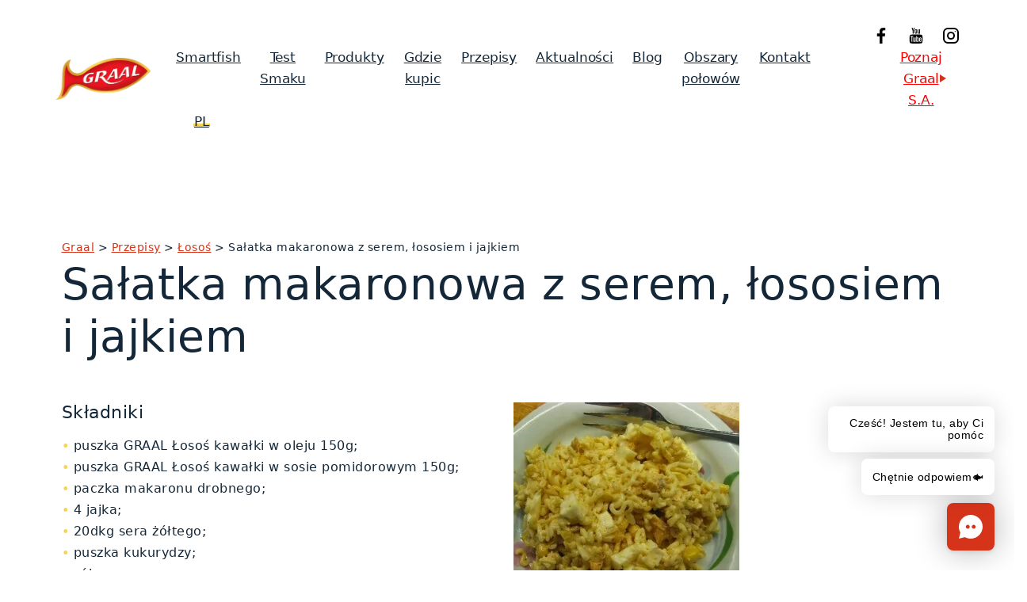

--- FILE ---
content_type: text/html; charset=UTF-8
request_url: https://graal.pl/przepisy/salatka-makaronowa-z-serem-lososiem-i-jajkiem/
body_size: 13189
content:
<!DOCTYPE html>
<html dir="ltr" lang="pl-PL" prefix="og: https://ogp.me/ns#">
<head>
	<title></title>

	<meta charset="utf-8">
	<meta http-equiv="X-UA-Compatible" content="IE=edge,chrome=1">
	<meta name="viewport" content="width=device-width, initial-scale=1, maximum-scale=1, user-scalable=no">
	<meta name="apple-mobile-web-app-capable" content="yes">
	<meta name="apple-mobile-web-app-status-bar-style" content="#D6341A">
	<meta name="theme-color" content="#D6341A">

	<link rel="apple-touch-icon" sizes="57x57" href="/wp-content/themes/graal/images/favicon.png">
	<link rel="apple-touch-icon" sizes="60x60" href="/wp-content/themes/graal/images/favicon.png">
	<link rel="apple-touch-icon" sizes="72x72" href="/wp-content/themes/graal/images/favicon.png">
	<link rel="apple-touch-icon" sizes="76x76" href="/wp-content/themes/graal/images/favicon.png">
	<link rel="apple-touch-icon" sizes="114x114" href="/wp-content/themes/graal/images/favicon.png">
	<link rel="apple-touch-icon" sizes="120x120" href="/wp-content/themes/graal/images/favicon.png">
	<link rel="apple-touch-icon" sizes="144x144" href="/wp-content/themes/graal/images/favicon.png">
	<link rel="apple-touch-icon" sizes="152x152" href="/wp-content/themes/graal/images/favicon.png">
	<link rel="apple-touch-icon" sizes="180x180" href="/wp-content/themes/graal/images/favicon.png">
	<link rel="icon" type="image/png" href="/wp-content/themes/graal/images/favicon.png" sizes="32x32">
	<link rel="icon" type="image/png" href="/wp-content/themes/graal/images/favicon.png" sizes="192x192">
	<link rel="icon" type="image/png" href="/wp-content/themes/graal/images/favicon.png" sizes="96x96">
	<link rel="icon" type="image/png" href="/wp-content/themes/graal/images/favicon.png" sizes="16x16">
	<link rel="icon" type="image/png" href="/wp-content/themes/graal/images/favicon.png" />
	<meta name="msapplication-TileColor" content="#D6341A">
	<meta name="msapplication-TileImage" content="/wp-content/themes/graal/images/favicon.png">
	<meta name="theme-color" content="#D6341A">
			<link rel="alternate" hreflang="pl" href="https://graal.pl/przepisy/salatka-makaronowa-z-serem-lososiem-i-jajkiem/" />
<link rel="alternate" hreflang="x-default" href="https://graal.pl/przepisy/salatka-makaronowa-z-serem-lososiem-i-jajkiem/" />

		<!-- All in One SEO 4.9.3 - aioseo.com -->
	<meta name="robots" content="max-image-preview:large" />
	<link rel="canonical" href="https://graal.pl/przepisy/salatka-makaronowa-z-serem-lososiem-i-jajkiem/" />
	<meta name="generator" content="All in One SEO (AIOSEO) 4.9.3" />
		<meta property="og:locale" content="pl_PL" />
		<meta property="og:site_name" content="Graal Group" />
		<meta property="og:type" content="article" />
		<meta property="og:title" content="Sałatka makaronowa z serem, łososiem i jajkiem | Graal" />
		<meta property="og:url" content="https://graal.pl/przepisy/salatka-makaronowa-z-serem-lososiem-i-jajkiem/" />
		<meta property="fb:admins" content="100000847702628" />
		<meta property="og:image" content="https://graal.pl/wp-content/uploads/2019/10/210f907b.jpg" />
		<meta property="og:image:secure_url" content="https://graal.pl/wp-content/uploads/2019/10/210f907b.jpg" />
		<meta property="og:image:width" content="285" />
		<meta property="og:image:height" content="285" />
		<meta property="article:published_time" content="2019-10-22T09:42:26+00:00" />
		<meta property="article:modified_time" content="2019-10-22T09:42:26+00:00" />
		<meta property="article:publisher" content="https://www.facebook.com/gkgraal/" />
		<meta name="twitter:card" content="summary" />
		<meta name="twitter:title" content="Sałatka makaronowa z serem, łososiem i jajkiem | Graal" />
		<meta name="twitter:image" content="https://graal.pl/wp-content/uploads/2019/10/210f907b.jpg" />
		<script type="application/ld+json" class="aioseo-schema">
			{"@context":"https:\/\/schema.org","@graph":[{"@type":"BreadcrumbList","@id":"https:\/\/graal.pl\/przepisy\/salatka-makaronowa-z-serem-lososiem-i-jajkiem\/#breadcrumblist","itemListElement":[{"@type":"ListItem","@id":"https:\/\/graal.pl#listItem","position":1,"name":"Home","item":"https:\/\/graal.pl","nextItem":{"@type":"ListItem","@id":"https:\/\/graal.pl\/przepisy\/losos\/#listItem","name":"\u0141oso\u015b"}},{"@type":"ListItem","@id":"https:\/\/graal.pl\/przepisy\/losos\/#listItem","position":2,"name":"\u0141oso\u015b","item":"https:\/\/graal.pl\/przepisy\/losos\/","nextItem":{"@type":"ListItem","@id":"https:\/\/graal.pl\/przepisy\/salatka-makaronowa-z-serem-lososiem-i-jajkiem\/#listItem","name":"Sa\u0142atka makaronowa z serem, \u0142ososiem i jajkiem"},"previousItem":{"@type":"ListItem","@id":"https:\/\/graal.pl#listItem","name":"Home"}},{"@type":"ListItem","@id":"https:\/\/graal.pl\/przepisy\/salatka-makaronowa-z-serem-lososiem-i-jajkiem\/#listItem","position":3,"name":"Sa\u0142atka makaronowa z serem, \u0142ososiem i jajkiem","previousItem":{"@type":"ListItem","@id":"https:\/\/graal.pl\/przepisy\/losos\/#listItem","name":"\u0141oso\u015b"}}]},{"@type":"Organization","@id":"https:\/\/graal.pl\/#organization","name":"Grupa Kapita\u0142owa Graal","description":"Graal oferuje pe\u0142n\u0105 gam\u0119 konserw rybnych, kt\u00f3re od samego pocz\u0105tku s\u0105 udoskonalane. Nasze produkty zmieniaj\u0105 si\u0119 w odpowiedzi na gust i wymagania konsument\u00f3w.","url":"https:\/\/graal.pl\/","logo":{"@type":"ImageObject","url":"https:\/\/graal.pl\/wp-content\/uploads\/2021\/01\/logo_03.png","@id":"https:\/\/graal.pl\/przepisy\/salatka-makaronowa-z-serem-lososiem-i-jajkiem\/#organizationLogo","width":301,"height":136},"image":{"@id":"https:\/\/graal.pl\/przepisy\/salatka-makaronowa-z-serem-lososiem-i-jajkiem\/#organizationLogo"},"sameAs":["https:\/\/www.instagram.com\/graal.pl\/","https:\/\/www.youtube.com\/channel\/UCr6ompx9Hkqzy_tkxUMwLMA"]},{"@type":"WebPage","@id":"https:\/\/graal.pl\/przepisy\/salatka-makaronowa-z-serem-lososiem-i-jajkiem\/#webpage","url":"https:\/\/graal.pl\/przepisy\/salatka-makaronowa-z-serem-lososiem-i-jajkiem\/","name":"Sa\u0142atka makaronowa z serem, \u0142ososiem i jajkiem | Graal","inLanguage":"pl-PL","isPartOf":{"@id":"https:\/\/graal.pl\/#website"},"breadcrumb":{"@id":"https:\/\/graal.pl\/przepisy\/salatka-makaronowa-z-serem-lososiem-i-jajkiem\/#breadcrumblist"},"image":{"@type":"ImageObject","url":"https:\/\/graal.pl\/wp-content\/uploads\/2019\/10\/210f907b.jpg","@id":"https:\/\/graal.pl\/przepisy\/salatka-makaronowa-z-serem-lososiem-i-jajkiem\/#mainImage","width":285,"height":285},"primaryImageOfPage":{"@id":"https:\/\/graal.pl\/przepisy\/salatka-makaronowa-z-serem-lososiem-i-jajkiem\/#mainImage"},"datePublished":"2019-10-22T11:42:26+02:00","dateModified":"2019-10-22T11:42:26+02:00"},{"@type":"WebSite","@id":"https:\/\/graal.pl\/#website","url":"https:\/\/graal.pl\/","name":"Graal","description":"Graal oferuje pe\u0142n\u0105 gam\u0119 konserw rybnych, kt\u00f3re od samego pocz\u0105tku s\u0105 udoskonalane. Nasze produkty zmieniaj\u0105 si\u0119 w odpowiedzi na gust i wymagania konsument\u00f3w.","inLanguage":"pl-PL","publisher":{"@id":"https:\/\/graal.pl\/#organization"}}]}
		</script>
		<!-- All in One SEO -->

<script id="cookieyes" type="text/javascript" src="https://cdn-cookieyes.com/client_data/f4a02a23f12479ef638378d5/script.js"></script><link rel='dns-prefetch' href='//maps.googleapis.com' />
<link rel='dns-prefetch' href='//cdnjs.cloudflare.com' />
<link rel='dns-prefetch' href='//fonts.googleapis.com' />
<link rel="alternate" type="application/rss+xml" title="Graal &raquo; Kanał z wpisami" href="https://graal.pl/feed/" />
<link rel="alternate" type="application/rss+xml" title="Graal &raquo; Kanał z komentarzami" href="https://graal.pl/comments/feed/" />
<link rel="alternate" title="oEmbed (JSON)" type="application/json+oembed" href="https://graal.pl/wp-json/oembed/1.0/embed?url=https%3A%2F%2Fgraal.pl%2Fprzepisy%2Fsalatka-makaronowa-z-serem-lososiem-i-jajkiem%2F" />
<link rel="alternate" title="oEmbed (XML)" type="text/xml+oembed" href="https://graal.pl/wp-json/oembed/1.0/embed?url=https%3A%2F%2Fgraal.pl%2Fprzepisy%2Fsalatka-makaronowa-z-serem-lososiem-i-jajkiem%2F&#038;format=xml" />
		<!-- This site uses the Google Analytics by MonsterInsights plugin v9.11.1 - Using Analytics tracking - https://www.monsterinsights.com/ -->
		<!-- Note: MonsterInsights is not currently configured on this site. The site owner needs to authenticate with Google Analytics in the MonsterInsights settings panel. -->
					<!-- No tracking code set -->
				<!-- / Google Analytics by MonsterInsights -->
		<style id='wp-img-auto-sizes-contain-inline-css' type='text/css'>
img:is([sizes=auto i],[sizes^="auto," i]){contain-intrinsic-size:3000px 1500px}
/*# sourceURL=wp-img-auto-sizes-contain-inline-css */
</style>
<link rel='stylesheet' id='wp-block-library-css' href='https://graal.pl/wp-includes/css/dist/block-library/style.min.css' type='text/css' media='all' />
<style id='global-styles-inline-css' type='text/css'>
:root{--wp--preset--aspect-ratio--square: 1;--wp--preset--aspect-ratio--4-3: 4/3;--wp--preset--aspect-ratio--3-4: 3/4;--wp--preset--aspect-ratio--3-2: 3/2;--wp--preset--aspect-ratio--2-3: 2/3;--wp--preset--aspect-ratio--16-9: 16/9;--wp--preset--aspect-ratio--9-16: 9/16;--wp--preset--color--black: #000000;--wp--preset--color--cyan-bluish-gray: #abb8c3;--wp--preset--color--white: #ffffff;--wp--preset--color--pale-pink: #f78da7;--wp--preset--color--vivid-red: #cf2e2e;--wp--preset--color--luminous-vivid-orange: #ff6900;--wp--preset--color--luminous-vivid-amber: #fcb900;--wp--preset--color--light-green-cyan: #7bdcb5;--wp--preset--color--vivid-green-cyan: #00d084;--wp--preset--color--pale-cyan-blue: #8ed1fc;--wp--preset--color--vivid-cyan-blue: #0693e3;--wp--preset--color--vivid-purple: #9b51e0;--wp--preset--gradient--vivid-cyan-blue-to-vivid-purple: linear-gradient(135deg,rgb(6,147,227) 0%,rgb(155,81,224) 100%);--wp--preset--gradient--light-green-cyan-to-vivid-green-cyan: linear-gradient(135deg,rgb(122,220,180) 0%,rgb(0,208,130) 100%);--wp--preset--gradient--luminous-vivid-amber-to-luminous-vivid-orange: linear-gradient(135deg,rgb(252,185,0) 0%,rgb(255,105,0) 100%);--wp--preset--gradient--luminous-vivid-orange-to-vivid-red: linear-gradient(135deg,rgb(255,105,0) 0%,rgb(207,46,46) 100%);--wp--preset--gradient--very-light-gray-to-cyan-bluish-gray: linear-gradient(135deg,rgb(238,238,238) 0%,rgb(169,184,195) 100%);--wp--preset--gradient--cool-to-warm-spectrum: linear-gradient(135deg,rgb(74,234,220) 0%,rgb(151,120,209) 20%,rgb(207,42,186) 40%,rgb(238,44,130) 60%,rgb(251,105,98) 80%,rgb(254,248,76) 100%);--wp--preset--gradient--blush-light-purple: linear-gradient(135deg,rgb(255,206,236) 0%,rgb(152,150,240) 100%);--wp--preset--gradient--blush-bordeaux: linear-gradient(135deg,rgb(254,205,165) 0%,rgb(254,45,45) 50%,rgb(107,0,62) 100%);--wp--preset--gradient--luminous-dusk: linear-gradient(135deg,rgb(255,203,112) 0%,rgb(199,81,192) 50%,rgb(65,88,208) 100%);--wp--preset--gradient--pale-ocean: linear-gradient(135deg,rgb(255,245,203) 0%,rgb(182,227,212) 50%,rgb(51,167,181) 100%);--wp--preset--gradient--electric-grass: linear-gradient(135deg,rgb(202,248,128) 0%,rgb(113,206,126) 100%);--wp--preset--gradient--midnight: linear-gradient(135deg,rgb(2,3,129) 0%,rgb(40,116,252) 100%);--wp--preset--font-size--small: 13px;--wp--preset--font-size--medium: 20px;--wp--preset--font-size--large: 36px;--wp--preset--font-size--x-large: 42px;--wp--preset--spacing--20: 0.44rem;--wp--preset--spacing--30: 0.67rem;--wp--preset--spacing--40: 1rem;--wp--preset--spacing--50: 1.5rem;--wp--preset--spacing--60: 2.25rem;--wp--preset--spacing--70: 3.38rem;--wp--preset--spacing--80: 5.06rem;--wp--preset--shadow--natural: 6px 6px 9px rgba(0, 0, 0, 0.2);--wp--preset--shadow--deep: 12px 12px 50px rgba(0, 0, 0, 0.4);--wp--preset--shadow--sharp: 6px 6px 0px rgba(0, 0, 0, 0.2);--wp--preset--shadow--outlined: 6px 6px 0px -3px rgb(255, 255, 255), 6px 6px rgb(0, 0, 0);--wp--preset--shadow--crisp: 6px 6px 0px rgb(0, 0, 0);}:where(.is-layout-flex){gap: 0.5em;}:where(.is-layout-grid){gap: 0.5em;}body .is-layout-flex{display: flex;}.is-layout-flex{flex-wrap: wrap;align-items: center;}.is-layout-flex > :is(*, div){margin: 0;}body .is-layout-grid{display: grid;}.is-layout-grid > :is(*, div){margin: 0;}:where(.wp-block-columns.is-layout-flex){gap: 2em;}:where(.wp-block-columns.is-layout-grid){gap: 2em;}:where(.wp-block-post-template.is-layout-flex){gap: 1.25em;}:where(.wp-block-post-template.is-layout-grid){gap: 1.25em;}.has-black-color{color: var(--wp--preset--color--black) !important;}.has-cyan-bluish-gray-color{color: var(--wp--preset--color--cyan-bluish-gray) !important;}.has-white-color{color: var(--wp--preset--color--white) !important;}.has-pale-pink-color{color: var(--wp--preset--color--pale-pink) !important;}.has-vivid-red-color{color: var(--wp--preset--color--vivid-red) !important;}.has-luminous-vivid-orange-color{color: var(--wp--preset--color--luminous-vivid-orange) !important;}.has-luminous-vivid-amber-color{color: var(--wp--preset--color--luminous-vivid-amber) !important;}.has-light-green-cyan-color{color: var(--wp--preset--color--light-green-cyan) !important;}.has-vivid-green-cyan-color{color: var(--wp--preset--color--vivid-green-cyan) !important;}.has-pale-cyan-blue-color{color: var(--wp--preset--color--pale-cyan-blue) !important;}.has-vivid-cyan-blue-color{color: var(--wp--preset--color--vivid-cyan-blue) !important;}.has-vivid-purple-color{color: var(--wp--preset--color--vivid-purple) !important;}.has-black-background-color{background-color: var(--wp--preset--color--black) !important;}.has-cyan-bluish-gray-background-color{background-color: var(--wp--preset--color--cyan-bluish-gray) !important;}.has-white-background-color{background-color: var(--wp--preset--color--white) !important;}.has-pale-pink-background-color{background-color: var(--wp--preset--color--pale-pink) !important;}.has-vivid-red-background-color{background-color: var(--wp--preset--color--vivid-red) !important;}.has-luminous-vivid-orange-background-color{background-color: var(--wp--preset--color--luminous-vivid-orange) !important;}.has-luminous-vivid-amber-background-color{background-color: var(--wp--preset--color--luminous-vivid-amber) !important;}.has-light-green-cyan-background-color{background-color: var(--wp--preset--color--light-green-cyan) !important;}.has-vivid-green-cyan-background-color{background-color: var(--wp--preset--color--vivid-green-cyan) !important;}.has-pale-cyan-blue-background-color{background-color: var(--wp--preset--color--pale-cyan-blue) !important;}.has-vivid-cyan-blue-background-color{background-color: var(--wp--preset--color--vivid-cyan-blue) !important;}.has-vivid-purple-background-color{background-color: var(--wp--preset--color--vivid-purple) !important;}.has-black-border-color{border-color: var(--wp--preset--color--black) !important;}.has-cyan-bluish-gray-border-color{border-color: var(--wp--preset--color--cyan-bluish-gray) !important;}.has-white-border-color{border-color: var(--wp--preset--color--white) !important;}.has-pale-pink-border-color{border-color: var(--wp--preset--color--pale-pink) !important;}.has-vivid-red-border-color{border-color: var(--wp--preset--color--vivid-red) !important;}.has-luminous-vivid-orange-border-color{border-color: var(--wp--preset--color--luminous-vivid-orange) !important;}.has-luminous-vivid-amber-border-color{border-color: var(--wp--preset--color--luminous-vivid-amber) !important;}.has-light-green-cyan-border-color{border-color: var(--wp--preset--color--light-green-cyan) !important;}.has-vivid-green-cyan-border-color{border-color: var(--wp--preset--color--vivid-green-cyan) !important;}.has-pale-cyan-blue-border-color{border-color: var(--wp--preset--color--pale-cyan-blue) !important;}.has-vivid-cyan-blue-border-color{border-color: var(--wp--preset--color--vivid-cyan-blue) !important;}.has-vivid-purple-border-color{border-color: var(--wp--preset--color--vivid-purple) !important;}.has-vivid-cyan-blue-to-vivid-purple-gradient-background{background: var(--wp--preset--gradient--vivid-cyan-blue-to-vivid-purple) !important;}.has-light-green-cyan-to-vivid-green-cyan-gradient-background{background: var(--wp--preset--gradient--light-green-cyan-to-vivid-green-cyan) !important;}.has-luminous-vivid-amber-to-luminous-vivid-orange-gradient-background{background: var(--wp--preset--gradient--luminous-vivid-amber-to-luminous-vivid-orange) !important;}.has-luminous-vivid-orange-to-vivid-red-gradient-background{background: var(--wp--preset--gradient--luminous-vivid-orange-to-vivid-red) !important;}.has-very-light-gray-to-cyan-bluish-gray-gradient-background{background: var(--wp--preset--gradient--very-light-gray-to-cyan-bluish-gray) !important;}.has-cool-to-warm-spectrum-gradient-background{background: var(--wp--preset--gradient--cool-to-warm-spectrum) !important;}.has-blush-light-purple-gradient-background{background: var(--wp--preset--gradient--blush-light-purple) !important;}.has-blush-bordeaux-gradient-background{background: var(--wp--preset--gradient--blush-bordeaux) !important;}.has-luminous-dusk-gradient-background{background: var(--wp--preset--gradient--luminous-dusk) !important;}.has-pale-ocean-gradient-background{background: var(--wp--preset--gradient--pale-ocean) !important;}.has-electric-grass-gradient-background{background: var(--wp--preset--gradient--electric-grass) !important;}.has-midnight-gradient-background{background: var(--wp--preset--gradient--midnight) !important;}.has-small-font-size{font-size: var(--wp--preset--font-size--small) !important;}.has-medium-font-size{font-size: var(--wp--preset--font-size--medium) !important;}.has-large-font-size{font-size: var(--wp--preset--font-size--large) !important;}.has-x-large-font-size{font-size: var(--wp--preset--font-size--x-large) !important;}
/*# sourceURL=global-styles-inline-css */
</style>

<style id='classic-theme-styles-inline-css' type='text/css'>
/*! This file is auto-generated */
.wp-block-button__link{color:#fff;background-color:#32373c;border-radius:9999px;box-shadow:none;text-decoration:none;padding:calc(.667em + 2px) calc(1.333em + 2px);font-size:1.125em}.wp-block-file__button{background:#32373c;color:#fff;text-decoration:none}
/*# sourceURL=/wp-includes/css/classic-themes.min.css */
</style>
<link rel='stylesheet' id='contact-form-7-css' href='https://graal.pl/wp-content/plugins/contact-form-7/includes/css/styles.css' type='text/css' media='all' />
<link rel='stylesheet' id='wpsl-styles-css' href='https://graal.pl/wp-content/plugins/wp-store-locator/css/styles.min.css' type='text/css' media='all' />
<link rel='stylesheet' id='graal-style-css' href='https://graal.pl/wp-content/themes/graal/style.css' type='text/css' media='all' />
<link rel='stylesheet' id='fonts-css' href='https://fonts.googleapis.com/css?family=IBM+Plex+Sans+Condensed%3A200%2C300%2C400%2C500%2C600' type='text/css' media='all' />
<link rel='stylesheet' id='animate-css' href='https://cdnjs.cloudflare.com/ajax/libs/animate.css/3.5.2/animate.min.css' type='text/css' media='all' />
<link rel='stylesheet' id='vendors-css' href='https://graal.pl/wp-content/themes/graal/css/vendors.css?v=2' type='text/css' media='all' />
<link rel='stylesheet' id='main-css' href='https://graal.pl/wp-content/themes/graal/css/main.css?v=4' type='text/css' media='all' />
<link rel='stylesheet' id='bootstrap-css' href='https://graal.pl/wp-content/themes/graal/css/bootstrap.min.css?v=1' type='text/css' media='all' />
<link rel='stylesheet' id='fontawesome-css' href='https://cdnjs.cloudflare.com/ajax/libs/font-awesome/6.4.0/css/all.min.css' type='text/css' media='all' />
<script type="text/javascript" src="https://graal.pl/wp-includes/js/jquery/jquery.min.js" id="jquery-core-js"></script>
<script type="text/javascript" src="https://graal.pl/wp-includes/js/jquery/jquery-migrate.min.js" id="jquery-migrate-js"></script>
<link rel="EditURI" type="application/rsd+xml" title="RSD" href="https://graal.pl/xmlrpc.php?rsd" />

<link rel='shortlink' href='https://graal.pl/?p=3598' />
<meta name="generator" content="WPML ver:4.8.6 stt:1,40;" />
<style type="text/css">.recentcomments a{display:inline !important;padding:0 !important;margin:0 !important;}</style>		<style type="text/css" id="wp-custom-css">
			.lp-product-item {
	height: auto!important;
	min-height: 638px!important;
}
.row.diet-details {
    padding-top: 30px;
}

footer .container-wider.nav-container .contact address a.white-link:after {
    left: 215px;
}

footer {
    margin-top: 10px;
}

background: url(https://graal.pl/wp-content/webp-express/webp-images/uploads/2024/11/GRAAL_slider_Wygrana_MSC_2024_1540x866px.png.webp) 50% 50% / contain no-repeat;
}


.container.px-0.wow {
	z-index: 9999999 !important;
}

@media (min-width: 1400px) {
    .fishing-areas .container {
        max-width: 1200px;
    }
}
		</style>
			<script async defer src="https://tools.luckyorange.com/core/lo.js?site-id=35a4eb2f"></script>

	<meta name="facebook-domain-verification" content="7vwdvfut37bgwd0w846y8kgeazkkp5" />
		<!-- Google Tag Manager -->
<script>(function(w,d,s,l,i){w[l]=w[l]||[];w[l].push({'gtm.start':
new Date().getTime(),event:'gtm.js'});var f=d.getElementsByTagName(s)[0],
j=d.createElement(s),dl=l!='dataLayer'?'&l='+l:'';j.async=true;j.src=
'https://www.googletagmanager.com/gtm.js?id='+i+dl;f.parentNode.insertBefore(j,f);
})(window,document,'script','dataLayer','GTM-PWCGR7K');</script>
<!-- End Google Tag Manager -->

	
	<script>
		window.dataLayer = window.dataLayer || [];
		function gtag() {
			dataLayer.push(arguments);
		}
		gtag("consent", "default", {
			ad_storage: "denied",
			ad_user_data: "denied", 
			ad_personalization: "denied",
			analytics_storage: "denied",
			functionality_storage: "denied",
			personalization_storage: "denied",
			security_storage: "granted",
			wait_for_update: 2000,
		});
		gtag("set", "ads_data_redaction", true);
		gtag("set", "url_passthrough", true);
	</script>

</head>

<body class="wp-singular przepisy-template-default single single-przepisy postid-3598 wp-theme-graal">
<!-- Google Tag Manager (noscript) -->
<noscript><iframe src="https://www.googletagmanager.com/ns.html?id=GTM-PWCGR7K"
height="0" width="0" style="display:none;visibility:hidden"></iframe></noscript>
<!-- End Google Tag Manager (noscript) -->	<div class="container header-container px-0 wow fadeIn">
	<nav class="navbar navbar-expand-xl navbar-light">
	  <a class="navbar-brand" href="https://graal.pl/">
		  <img width="250" height="111" src="https://graal.pl/wp-content/webp-express/webp-images/uploads/2019/06/logo2.png.webp" class="navbar-brand__img" alt="" decoding="async" />	  </a>
	  <button class="navbar-toggler" type="button" data-toggle="collapse" data-target="#navbarSupportedContent"
		aria-controls="navbarSupportedContent" aria-expanded="false" aria-label="Toggle navigation">
		<span class="navbar-toggler-icon"></span>
	  </button>
	  <div class="collapse navbar-collapse" id="navbarSupportedContent">
		<ul class="main-menu-socials navbar-nav">
        <li>
        <a href="https://www.facebook.com/graalpolska/">
        <span class="visually-hidden">Facebook</span>
            <img src="https://graal.pl/wp-content/uploads/2019/07/facebook.svg" alt="">
        </a>
    </li>
        <li>
        <a href="https://www.youtube.com/channel/UCr6ompx9Hkqzy_tkxUMwLMA">
        <span class="visually-hidden">Youtube</span>
            <img src="https://graal.pl/wp-content/uploads/2019/07/youtube-logo.svg" alt="">
        </a>
    </li>
        <li>
        <a href="https://www.instagram.com/graal.pl/">
        <span class="visually-hidden">Instagram</span>
            <img src="https://graal.pl/wp-content/webp-express/webp-images/uploads/2019/08/instagram.png.webp" alt="">
        </a>
    </li>
    </ul>
		<ul class="navbar-nav main-menu-list ml-auto">

            <li class="">
            <a href="https://smartfish.graal.pl/">
                        Smartfish       
                </a>
            </li>
                    <li class="">
            <a href="/TestSmaku/">
                        Test Smaku       
                </a>
            </li>
                    <li class="">
            <a href="https://graal.pl/produkty/">
                        Produkty       
                </a>
            </li>
                    <li class="">
            <a href="https://graal.pl/gdzie-kupic/">
                        Gdzie kupic       
                </a>
            </li>
                    <li class="cla-3598">
            <a href="https://graal.pl/przepisy/">
                        Przepisy       
                </a>
            </li>
                    <li class="">
            <a href="https://graal.pl/kategoria/aktualnosci/">
                        Aktualności       
                </a>
            </li>
                    <li class="">
            <a href="https://graal.pl/kategoria/blog/">
                        Blog       
                </a>
            </li>
                    <li class="">
            <a href="https://graal.pl/obszary-polowow/">
                        Obszary połowów       
                </a>
            </li>
                    <li class="">
            <a href="https://graal.pl/kontakt/">
                        Kontakt       
                </a>
            </li>
                    <li class="">
            <a href="https://graalgroup.com.pl/">
                        Poznaj Graal S.A.       
                </a>
            </li>
        
</ul>					<ul class="navbar-nav mr-auto lang">
											<li class="active"><a href="https://graal.pl/przepisy/salatka-makaronowa-z-serem-lososiem-i-jajkiem/">PL</a></li>
									</ul>
			  </div>
	</nav>
  </div>
	<section class="single-recipe">
		<div class="container">
			<div class="row">
				<div class="col-12">
					<p class="post__path">
						<span property="itemListElement" typeof="ListItem"><a property="item" typeof="WebPage" title="Go to Graal." href="https://graal.pl" class="home" ><span property="name">Graal</span></a><meta property="position" content="1"></span> &gt; <span property="itemListElement" typeof="ListItem"><a property="item" typeof="WebPage" title="Go to Przepisy." href="https://graal.pl/przepisy/" class="przepisy-root post post-przepisy" ><span property="name">Przepisy</span></a><meta property="position" content="2"></span> &gt; <span property="itemListElement" typeof="ListItem"><a property="item" typeof="WebPage" title="Go to the Łosoś Kategorie archives." href="https://graal.pl/przepisy/losos/?post_type=przepisy" class="taxonomy przepisy_category" ><span property="name">Łosoś</span></a><meta property="position" content="3"></span> &gt; <span class="post post-przepisy current-item">Sałatka makaronowa z serem, łososiem i jajkiem</span>						<h2 class="single-recipe__title section-heading wow fadeIn">Sałatka makaronowa z serem, łososiem i jajkiem</h2>
				</div>
			</div>
			<div class="row">
				<div class="col-12 col-md-6">
					
					<h4 class="single-recipe__subtitle">Składniki</h4>
					<p></p>
					<ul class="single-recipe__recipes-list">
												<li><span class="bullet">&bullet;</span> puszka GRAAL Łosoś kawałki w oleju 150g;</li>
													<li><span class="bullet">&bullet;</span> puszka GRAAL Łosoś kawałki w sosie pomidorowym 150g;</li>
													<li><span class="bullet">&bullet;</span> paczka makaronu drobnego;</li>
													<li><span class="bullet">&bullet;</span> 4 jajka;</li>
													<li><span class="bullet">&bullet;</span> 20dkg sera żółtego;</li>
													<li><span class="bullet">&bullet;</span> puszka kukurydzy;</li>
													<li><span class="bullet">&bullet;</span> sól;</li>
													<li><span class="bullet">&bullet;</span> pieprz.</li>
												</ul>

								
										<h4 class="single-recipe__subtitle">Przygotowanie</h4>
					<p class="single-recipe__preparation">
						<p>Łososia w oleju i kukurydzę odsączyć z zalew. Ser żółty pokroić w małe kostki. Makaron ugotować al dente i ostudzić. Wszystkie składniki wymieszać. Doprawić solą i pieprzem. Wstawić na noc do przegryzienia się smaków.</p>
					</p>
											<p class="single-recipe__source">Przepis z bloga Piekielna kuchnia Izabelli <a
							href="https://piekielnakuchniaizabelli.blogspot.com/2014/04/saatka-makaronowa-z-serem-ososiem-i.html"
							target="">Przejdź do strony</a>
					</p>
									</div>
				<div class="col-12 col-md-6 single-recipe__photo-wrapper">
										<img src="https://graal.pl/wp-content/webp-express/webp-images/uploads/2019/10/210f907b.jpg.webp">
										</div>
			</div>
		</div>

	</section>
		<section class="other-recipes">
		<div class="container">
			<div class="row">
				<div class="col-12 col-md-6">
					<h2 class="section-heading">Zobacz także</h2>
				</div>
			</div>
			<div class="row">
				<div class="col-12 col-sm-12 col-md-12 position-relative">
					<div class="other-recipes__recipes d-flex flex-wrap justify-content-between recipes-slider">
													
						<div class="other-recipes__recipe recipe wow fadeIn slide">
							<a href="https://graal.pl/przepisy/dip-lososiowy/">
								<div class="recipe__header" style="background-image: url(https://graal.pl/wp-content/webp-express/webp-images/uploads/2019/10/0b3bd51b.png.webp)">						</div>
						<div class="recipe__body">
							<p class="recipe__subtitle">
							Łosoś										</p>
							<h4 class="recipe__title">Dip łososiowy</h4>
						</div>
						</a>
					</div>

												
						<div class="other-recipes__recipe recipe wow fadeIn slide">
							<a href="https://graal.pl/przepisy/dietetyczna-salatka-z-lososiem/">
								<div class="recipe__header" style="background-image: url(https://graal.pl/wp-content/webp-express/webp-images/uploads/2019/10/6bd789df.jpg.webp)">						</div>
						<div class="recipe__body">
							<p class="recipe__subtitle">
							Łosoś										</p>
							<h4 class="recipe__title">Dietetyczna sałatka z łososiem</h4>
						</div>
						</a>
					</div>

												
						<div class="other-recipes__recipe recipe wow fadeIn slide">
							<a href="https://graal.pl/przepisy/fishburger-z-lososiem/">
								<div class="recipe__header" style="background-image: url(https://graal.pl/wp-content/webp-express/webp-images/uploads/2019/10/c029d97b.jpg.webp)">						</div>
						<div class="recipe__body">
							<p class="recipe__subtitle">
							Łosoś										</p>
							<h4 class="recipe__title">Fishburger z łososiem</h4>
						</div>
						</a>
					</div>

									</div>
				<div class="buttons-container">
					<button type="button" id="goToPrevSlide">&#8249;</button>
					<button type="button" id="goToNextSlide">&#8250;</button>
				</div>
							</div>
		</div>
		</div>
		</div>
	</section>
		<footer>
	<div class="container-wider nav-container">
		<div class="container">
			<div class="row">
				<div class="col-12 col-sm-12 col-md-10 footer__nav">

					<ul class="footer-nav">

    <li>
        <ul>
                <li class="menu-item">
                <div>
                    <a class="footer-a" href="https://graal.pl/polityka-prywatnosci/">
                        Polityka prywatności                    </a>

                                                        </div>
            </li>
                    <li class="menu-item">
                <div>
                    <a class="footer-a" href="https://graal.pl/informacje-o-realizacji-strategii-podatkowej/">
                        Informacje o realizacji strategii podatkowej                    </a>

                                                        </div>
            </li>
                    <li class="menu-item">
                <div>
                    <a class="footer-a" href="https://graal.pl/kategoria/aktualnosci/">
                        Aktualności                    </a>

                                                        </div>
            </li>
                    <li class="menu-item">
                <div>
                    <a class="footer-a" href="https://graal.pl/produkty/">
                        Produkty                    </a>

                                                        </div>
            </li>
                    <li class="menu-item">
                <div>
                    <a class="footer-a" href="https://graal.pl/">
                        Strona główna                    </a>

                                                        </div>
            </li>
                </ul>
    </li>
        

    <li>
        <ul>
                <li class="menu-item">
                <div>
                    <a class="footer-a" href="https://graal.pl/przepisy/">
                        Przepisy                    </a>

                                                                <ul class="submenu">
                                                    <li class="menu-subitem">
                                <a class="footer-a" href="https://graal.pl/produkty_category/nowosci/">
                                    Nowości                                </a>
                            </li>
                                                </ul>
                                    </div>
            </li>
                </ul>
    </li>
        
    <li>
        <ul>
                <li class="menu-item">
                <div>
                    <a class="footer-a" href="https://graal.pl/kontakt/">
                        Kontakt                    </a>

                                                        </div>
            </li>
                    <li class="menu-item">
                <div>
                    <a class="footer-a" href="https://graal.pl/porady/">
                        Porady                    </a>

                                                        </div>
            </li>
                </ul>
    </li>
        
</ul>					
				</div>
				<div class="col-12 col-sm-12 col-md-10 col-lg-5 contact wow fadeIn">
					<div class="contact-max">
						<h3 class="section-header"><span class="underline">Kontakt</span>
						</h3>
						<address>
															<h4><b>Graal S.A.</b></h4>
								
								<span class="address">Ul. Zachodnia 22 | 84-200 Wejherowo </br> NIP: 588-20-01-859</span><br>
								
							<a href="tel: +48 58 677 58 20"><img
									src="/wp-content/themes/graal/images/phone_icon.svg" loading="lazy">+48 58 677 58 20</a><br>
															<a href="mailto: biuro@graalgroup.com.pl"><img
									src="/wp-content/themes/graal/images/email_icon.svg" loading="lazy">biuro@graalgroup.com.pl</a>

															<div class="mt-5">
																			<div class="d-flex mt-1">
										<p class="mr-1 mb-0">W sprawie produktów:</p><a href="mailto:naszeprodukty@graal.pl" target="">naszeprodukty@graal.pl</a>											</div>

																	</div>
															<a href="/kontakt" class="white-link">dane szczegółowe</a>
													</address>
					</div>
				</div>
			</div>
		</div>
							<div class="background-footer wow fadeIn">
				<img width="1541" height="453" src="https://graal.pl/wp-content/webp-express/webp-images/uploads/2022/01/ryby_footer.png.webp" class="background-footer__img" alt="" decoding="async" loading="lazy" srcset="https://graal.pl/wp-content/webp-express/webp-images/uploads/2022/01/ryby_footer.png.webp 1541w,   https://graal.pl/wp-content/uploads/2022/01/ryby_footer-300x88.png 300w,  https://graal.pl/wp-content/webp-express/webp-images/uploads/2022/01/ryby_footer-1024x301.png.webp 1024w,  https://graal.pl/wp-content/webp-express/webp-images/uploads/2022/01/ryby_footer-768x226.png.webp 768w,  https://graal.pl/wp-content/webp-express/webp-images/uploads/2022/01/ryby_footer-1536x452.png.webp 1536w" sizes="auto, (max-width: 1541px) 100vw, 1541px" />			</div>
			</div>
	<div class="container copy">
	<div class="row">
		<div class="col-12">
			<div class="footer-logos">
				<div class="footer-logos__logos">
					<div class="footer-logos__logo">
					   <img width="127" height="87" src="https://graal.pl/wp-content/webp-express/webp-images/uploads/2022/01/ue-logo.png.webp" class="attachment-full size-full" alt="" decoding="async" loading="lazy" />					</div>
					<div class="footer-logos__logo">
						<img width="179" height="81" src="https://graal.pl/wp-content/webp-express/webp-images/uploads/2022/01/graal_logo.png.webp" class="attachment-full size-full" alt="" decoding="async" loading="lazy" />					</div>
					<div class="footer-logos__logo">
						<img width="76" height="87" src="https://graal.pl/wp-content/webp-express/webp-images/uploads/2022/01/jakosc_logo.png.webp" class="attachment-full size-full" alt="" decoding="async" loading="lazy" />					</div>
					<div class="footer-logos__logo">
						<img width="133" height="87" src="https://graal.pl/wp-content/uploads/2022/01/prow_logo.png" class="attachment-full size-full" alt="" decoding="async" loading="lazy" />					</div>
				</div>
				<div class="footer-logos__text">
					<h5 style="text-align: center;">„Europejski Fundusz Rolny na rzecz Rozwoju Obszarów Wiejskich: Europa inwestująca w obszary wiejskie”.</h5>					<p style="text-align: center;">Materiał opracowany przez Graal S.A. Instytucja zarządzająca PROW 2014-2020 - Minister Rolnictwa i Rozwoju Wsi.<br />
Materiał współfinansowany ze środków Unii Europejskiej w ramach poddziałania "Wsparcie działań informacyjnych i promocyjnych realizowanych</br> przez grupy producentów na rynku wewnętrznym" Programu Rozwoju Obszarów Wiejskich na lata 2014-2020.</p>				</div>
			</div>
		</div>
	</div>
</div>
		<div class="row">
			<div class="col-12 col-sm-12 col-md-4 col-lg-6 wow fadeIn">
				<!-- <a href="">Privacy policy</a> -->
			</div>
					</div>
	</div>
</footer>

<button aria-label="go to top" id="toTop">
	<img
		src="[data-uri]">
</button>
	<script type="speculationrules">
{"prefetch":[{"source":"document","where":{"and":[{"href_matches":"/*"},{"not":{"href_matches":["/wp-*.php","/wp-admin/*","/wp-content/uploads/*","/wp-content/*","/wp-content/plugins/*","/wp-content/themes/graal/*","/*\\?(.+)"]}},{"not":{"selector_matches":"a[rel~=\"nofollow\"]"}},{"not":{"selector_matches":".no-prefetch, .no-prefetch a"}}]},"eagerness":"conservative"}]}
</script>
<script type="text/javascript" src="https://graal.pl/wp-includes/js/dist/hooks.min.js" id="wp-hooks-js"></script>
<script type="text/javascript" src="https://graal.pl/wp-includes/js/dist/i18n.min.js" id="wp-i18n-js"></script>
<script type="text/javascript" id="wp-i18n-js-after">
/* <![CDATA[ */
wp.i18n.setLocaleData( { 'text direction\u0004ltr': [ 'ltr' ] } );
//# sourceURL=wp-i18n-js-after
/* ]]> */
</script>
<script type="text/javascript" src="https://graal.pl/wp-content/plugins/contact-form-7/includes/swv/js/index.js" id="swv-js"></script>
<script type="text/javascript" id="contact-form-7-js-translations">
/* <![CDATA[ */
( function( domain, translations ) {
	var localeData = translations.locale_data[ domain ] || translations.locale_data.messages;
	localeData[""].domain = domain;
	wp.i18n.setLocaleData( localeData, domain );
} )( "contact-form-7", {"translation-revision-date":"2025-12-11 12:03:49+0000","generator":"GlotPress\/4.0.3","domain":"messages","locale_data":{"messages":{"":{"domain":"messages","plural-forms":"nplurals=3; plural=(n == 1) ? 0 : ((n % 10 >= 2 && n % 10 <= 4 && (n % 100 < 12 || n % 100 > 14)) ? 1 : 2);","lang":"pl"},"This contact form is placed in the wrong place.":["Ten formularz kontaktowy zosta\u0142 umieszczony w niew\u0142a\u015bciwym miejscu."],"Error:":["B\u0142\u0105d:"]}},"comment":{"reference":"includes\/js\/index.js"}} );
//# sourceURL=contact-form-7-js-translations
/* ]]> */
</script>
<script type="text/javascript" id="contact-form-7-js-before">
/* <![CDATA[ */
var wpcf7 = {
    "api": {
        "root": "https:\/\/graal.pl\/wp-json\/",
        "namespace": "contact-form-7\/v1"
    }
};
//# sourceURL=contact-form-7-js-before
/* ]]> */
</script>
<script type="text/javascript" src="https://graal.pl/wp-content/plugins/contact-form-7/includes/js/index.js" id="contact-form-7-js"></script>
<script type="text/javascript" src="https://graal.pl/wp-content/themes/graal/js/navigation.js" id="graal-navigation-js"></script>
<script type="text/javascript" src="https://graal.pl/wp-content/themes/graal/js/skip-link-focus-fix.js" id="graal-skip-link-focus-fix-js"></script>
<script type="text/javascript" src="https://maps.googleapis.com/maps/api/js?key=AIzaSyBn3XSrEydCLM_6T0iFXp1wbxKAtGEvAWc" id="google-maps-js"></script>
<script type="text/javascript" src="https://cdnjs.cloudflare.com/ajax/libs/wow/1.1.2/wow.min.js" id="js-wow-js"></script>
<script type="text/javascript" src="https://graal.pl/wp-content/themes/graal/js/masonry.pkgd.min.js" id="js-mansonry-js"></script>
<script type="text/javascript" src="https://graal.pl/wp-content/themes/graal/js/imagesloaded.pkgd.min.js" id="js-imagesloaded-js"></script>
<script type="text/javascript" src="https://graal.pl/wp-content/themes/graal/js/vendors.js" id="js-vendors-js"></script>
<script type="text/javascript" src="https://graal.pl/wp-content/themes/graal/js/jquery.counterup.min.js" id="js-counterup-js"></script>
<script type="text/javascript" src="https://graal.pl/wp-content/themes/graal/js/jquery.waypoints.min.js" id="js-waypoints-js"></script>
<script type="text/javascript" src="https://graal.pl/wp-content/themes/graal/js/main.js" id="js-main-js"></script>
	<style>
	.container.px-0.wow {
		z-index: 9999999999;
		position: relative;
	}
</style>
<script>
	window.addEventListener("load", function () {
		var $container = jQuery('#masonry-data');

		$container.imagesLoaded(function () {
			$container.masonry({
				itemSelector: '.box'
			});
		});
	});
</script>
<!-- Google Tag Manager (noscript) -->
<noscript><iframe src="https://www.googletagmanager.com/ns.html?id=GTM-PWCGR7K" height="0" width="0"
		style="display:none;visibility:hidden"></iframe></noscript>
<!-- End Google Tag Manager (noscript) -->

<!-- Adform Tracking Code BEGIN -->
<script type="text/javascript">
	window._adftrack = Array.isArray(window._adftrack) ? window._adftrack : (window._adftrack ? [window._adftrack] : []);
	window._adftrack.push({
		pm: 1411635,
		divider: encodeURIComponent('|'),
		pagename: encodeURIComponent('retargeting_video')
	});
	(function () {
		var s = document.createElement('script');
		s.type = 'text/javascript';
		s.async = true;
		s.src = 'https://track.adform.net/serving/scripts/trackpoint/async/';
		var x = document.getElementsByTagName('script')[0];
		x.parentNode.insertBefore(s, x);
	})();
</script>
<noscript>
	<p style="margin:0;padding:0;border:0;">
		<img src="https://track.adform.net/Serving/TrackPoint/?pm=1411635&ADFPageName=retargeting_video&ADFdivider=|"
			width="1" height="1" alt="" />
	</p>
</noscript>
<!-- Adform Tracking Code END -->


<!--
	Start of DoubleClick Floodlight Tag: Please do not remove
	Activity name of this tag: Registration Confirmation

	This tag must be placed between the <body> and </body> tags, as close as possible to the opening tag.
	Creation Date: 09/11/2015
	-->
<script type="text/javascript">
	var axel = Math.random() + "";
	var a = axel * 10000000000000;
	document.write(
		'<iframe src="https://5093975.fls.doubleclick.net/activityi;src=5093975;type=lead;cat=regis00;u1=[OrderID];u2=[NumerParagonu];u3=[DataZakupu];ord=' +
		a + '?" width="1" height="1" frameborder="0" style="display:none"></iframe>');
</script>
<noscript>
	<iframe
		src="https://5093975.fls.doubleclick.net/activityi;src=5093975;type=lead;cat=regis00;u1=[OrderID];u2=[NumerParagonu];u3=[DataZakupu];ord=1?"
		width="1" height="1" frameborder="0" style="display:none"></iframe>
</noscript>
<!-- End of DoubleClick Floodlight Tag: Please do not remove -->

</body>

</html>

--- FILE ---
content_type: text/html; charset=UTF-8
request_url: https://graal.pl/wp-admin/admin-ajax.php
body_size: -203
content:

	<div class="col-12 products__products-list " data-posts="0">
			</div>


		

--- FILE ---
content_type: text/css; charset=utf-8
request_url: https://graal.pl/wp-content/themes/graal/css/main.css?v=4
body_size: 24543
content:
* {
  box-sizing: border-box;
  outline: none !important;
  font-display: auto;
}

*:after,
*:before {
  box-sizing: inherit;
  list-style: none !important;
}

.cc-message {
  font-size: 12px;
  line-height: 1.5em;
}

.cc-message a {
  font-weight: bold;
  color: #fff;
}

html {
  font-size: 62.5%;
  -webkit-text-size-adjust: 100%;
  text-rendering: optimizeLegibility;
  -webkit-font-smoothing: antialiased;
  -moz-osx-font-smoothing: grayscale;
  font-smoothing: antialiased;
  -webkit-font-smoothing: antialiased;
  text-shadow: rgba(0, 0, 0, 0.01) 0 0 1px;
  font-family: 'IBM Plex Sans Condensed', sans-serif;
  overflow-x: hidden;
  letter-spacing: 0.5px;
  margin-top: 0 !important;
}

html body {
  color: #142738;
  font-size: 1.6rem;
  line-height: 2.7rem;
  overflow-x: hidden;
  opacity: 0;
  transition: 500ms;
}

html body.open {
  opacity: 1;
}

html body h1.section-header,
html body h2.section-header {
  font-size: 3.6rem;
  line-height: 4.5rem;
  font-weight: 100 !important;
}

@media (min-width: 768px) {

  html body h1.section-header,
  html body h2.section-header {
    font-size: 4.6rem;
    line-height: 5.5rem;
  }
}

@media (min-width: 992px) {

  html body h1.section-header,
  html body h2.section-header {
    font-size: 5rem;
    line-height: 6.5rem;
  }
}

html body h1.section-header .underline:before,
html body h2.section-header .underline:before {
  bottom: 6px;
  height: 5px;
}

@media (min-width: 992px) {

  html body h1.section-header .underline:before,
  html body h2.section-header .underline:before {
    bottom: 7px;
    height: 8px;
  }
}

html body h3.section-header {
  font-size: 3.2rem;
  line-height: 4.2rem;
  font-weight: 300;
}

html body .underline {
  position: relative;
  display: inline-block;
  z-index: 1;
}

html body .underline:before {
  content: '';
  position: absolute;
  bottom: 0px;
  left: 0;
  width: 100%;
  height: 4px;
  background-color: #f8d350;
  z-index: -1;
}

html body .container-wider {
  margin: 0 auto;
  padding: 0 15px;
}

@media screen and (min-width: 576px) {
  html body .container-wider {
    max-width: 540px;
  }
}

@media screen and (min-width: 606px) {
  html body .container-wider {
    max-width: 570px;
  }
}

@media screen and (min-width: 636px) {
  html body .container-wider {
    max-width: 600px;
  }
}

@media screen and (min-width: 826px) {
  html body .container-wider {
    max-width: 790px;
  }
}

@media screen and (min-width: 976px) {
  html body .container-wider {
    max-width: 940px;
  }
}

@media screen and (min-width: 768px) {
  html body .container-wider {
    max-width: 720px;
  }
}

@media screen and (min-width: 798px) {
  html body .container-wider {
    max-width: 750px;
  }
}

@media screen and (min-width: 828px) {
  html body .container-wider {
    max-width: 780px;
  }
}

@media screen and (min-width: 1018px) {
  html body .container-wider {
    max-width: 970px;
  }
}

@media screen and (min-width: 1168px) {
  html body .container-wider {
    max-width: 1120px;
  }
}

@media screen and (min-width: 992px) {
  html body .container-wider {
    max-width: 960px;
  }
}

@media screen and (min-width: 1022px) {
  html body .container-wider {
    max-width: 990px;
  }
}

@media screen and (min-width: 1052px) {
  html body .container-wider {
    max-width: 1020px;
  }
}

@media screen and (min-width: 1242px) {
  html body .container-wider {
    max-width: 1210px;
  }
}

@media screen and (min-width: 1392px) {
  html body .container-wider {
    max-width: 1360px;
  }
}

@media screen and (min-width: 1200px) {
  html body .container-wider {
    max-width: 1140px;
  }
}

@media screen and (min-width: 1230px) {
  html body .container-wider {
    max-width: 1170px;
  }
}

@media screen and (min-width: 1260px) {
  html body .container-wider {
    max-width: 1200px;
  }
}

@media screen and (min-width: 1450px) {
  html body .container-wider {
    max-width: 1390px;
  }
}

@media screen and (min-width: 1600px) {
  html body .container-wider {
    max-width: 1540px;
  }
}

html body a.red-link {
  font-size: 1.3rem;
  font-weight: 600;
  letter-spacing: 2px;
  line-height: 1.7rem;
  text-transform: uppercase;
  color: #D6341A;
  display: inline-block;
  margin: 30px 0;
  position: relative;
  clear: both;
}

html body a.red-link:after {
  content: " ";
  display: block;
  position: absolute;
  top: 50%;
  transform: translateY(-50%);
  right: -20px;
  border: 5px solid transparent;
  border-left: 8px solid #D6341A;
}

html body a.red-link--before:after {
  content: " ";
  transform: translateY(-50%) rotate(180deg);
  left: -20px;
  right: unset;
}


.btn {
  text-align: center;
  font-size: 15px;
  font-weight: 600;
  line-height: 19px;
  text-transform: uppercase;
  letter-spacing: 2px;
  padding: 16px 65px;
  text-align: center;
  line-height: 55px;
  transition: 300ms;
  text-decoration: none;
  cursor: pointer;
}

.btn:hover,
.btn:focus,
.btn:active {
  text-decoration: none;
}

.btn.btn-red {
  color: #fff;
  border: 2px solid #D6341A;
  background: #D6341A;
}

.btn.btn-red:hover {
  color: #D6341A;
  background: #fff;
}

.btn.btn-empty-red {
  color: #D6341A;
  background: #fff;
  border: 2px solid #D6341A;
}

.btn.btn-empty-red:hover {
  color: #fff;
  background: #D6341A;
}

#toTop {
  position: fixed;
  bottom: 30px;
  right: 90px;
  z-index: 99999999999;
  opacity: 0;
  transition: 300ms;
  padding: 0;
  border: none;
}

#toTop:after {
  display: none;
}

#toTop img {
  width: 50px;
  height: 50px;
  cursor: pointer;
}

@media only screen and (max-width: 767px) {
  #toTop {
    display: none;
  }
}

#toTop.visible {
  opacity: 1;
}

.breadcrumb {
  margin-top: 20px;
  color: #142738;
  font-size: 14px;
  font-weight: 300;
  line-height: 18px;
}

@media (max-width: 575.98px) {
  .breadcrumb {
    padding-left: 15px;
  }
}

.breadcrumb a {
  color: #D6341A;
}

a.orange-arrow {
  position: relative;
  font-size: 13px;
  font-weight: 600;
  letter-spacing: 4.33px;
  line-height: 17px;
  color: #D6341A;
  text-transform: uppercase;
}

a.orange-arrow:hover,
a.orange-arrow:focus,
a.orange-arrow:active {
  text-decoration: none;
}

a.orange-arrow:after {
  content: " ";
  display: block;
  position: absolute;
  top: 50%;
  transform: translateY(-50%);
  right: -20px;
  border: 5px solid transparent;
  border-left: 8px solid #D6341A;
}

.gm-style-iw .popup_container h4 {
  color: #142738;
  font-size: 32px;
  font-weight: 200;
  line-height: 42px;
  margin: 0 0 18px;
}

.gm-style-iw .popup_container p {
  color: #142738;
  font-size: 16px;
  font-weight: 300;
  line-height: 24px;
  margin: 0;
}

.lead-font-style,
body.page-single-news .article .header {
  font-size: 3.2rem !important;
  line-height: 4.1rem !important;
  font-style: italic !important;
  font-weight: 400 !important;
  margin: 0 0 30px;
  color: #142738 !important;
}

@media (max-width: 991.98px) {

  .lead-font-style,
  body.page-single-news .article .header {
    color: #142738 !important;
    font-size: 20px !important;
    line-height: 24px !important;
    font-style: italic !important;
  }
}

@media (min-width: 992px) {
  u:before {
    height: 6px;
    bottom: 4px;
  }

  h1 u:before {
    height: 8px;
    bottom: 9px;
  }
}

nav.navbar {
  font-weight: 400;
  padding: 17px 0;
  margin: 15px 0;
}

@media only screen and (max-width: 767px) {
  nav.navbar {
    margin-top: 0;
    margin-bottom: 10px;
    padding: 17px 15px;
  }
}

nav.navbar ul.navbar-nav {
  text-align: center;
}

nav.navbar ul.navbar-nav li {
  padding: 10px;
}

nav.navbar ul.navbar-nav.main-menu-list li:last-child {
  margin-left: 80px;
}

@media only screen and (max-width: 1200px) {
  nav.navbar ul.navbar-nav.main-menu-list li:last-child {
    margin-left: 0;
  }
}

nav.navbar ul.navbar-nav.main-menu-list li:last-child a {
  color: red;
  position: relative;
}

nav.navbar ul.navbar-nav.main-menu-list li:last-child a:after {
  content: " ";
  display: block;
  position: absolute;
  top: 50%;
  transform: translateY(-50%);
  right: -20px;
  border: 5px solid transparent;
  border-left: 8px solid #D6341A;
}

@media (min-width: 1200px) {
  nav.navbar ul.navbar-nav li {
    padding: 0 12px;
  }
}

nav.navbar ul.navbar-nav li a {
  color: #142738;
  font-size: 1.7rem;
  letter-spacing: -0.1px;
}

nav.navbar ul.navbar-nav li a img {
  width: 20px;
  position: relative;
  top: -2px;
}

nav.navbar ul.navbar-nav li a:hover {
  text-decoration: none;
}

nav.navbar ul.navbar-nav li.active>a {
  position: relative;
}

nav.navbar ul.navbar-nav li.active>a:hover {
  text-decoration: none;
}

nav.navbar ul.navbar-nav li.active>a:before {
  content: '';
  position: absolute;
  bottom: 1px;
  left: 0;
  width: 100%;
  height: 4px;
  background-color: #F8D350;
  z-index: -1;
}

nav.navbar ul.navbar-nav li.active a {
  position: relative;
}

nav.navbar ul.navbar-nav li .submenu {
  display: none;
  position: absolute;
  padding: 25px 0 20px 0;
  margin: 0;
  top: 58px;
  list-style: none;
  text-align: left;
  z-index: 9999;
  background: #fff;
}

@media only screen and (max-width: 1200px) {
  nav.navbar ul.navbar-nav li .submenu {
    position: relative;
    top: auto;
    text-align: center;
    width: 100%;
    padding: 15px 0 30px 0;
  }
}

nav.navbar ul.navbar-nav li .submenu:before {
  content: " ";
  display: block;
  position: fixed;
  top: 120px;
  left: 0;
  height: 120px;
  width: 100vw;
  background: #fff;
  z-index: -1;
  border-bottom: 2px solid #F8D350;
  box-shadow: 0 1px 0 0 rgba(0, 0, 0, 0.3);
}

@media only screen and (max-width: 1200px) {
  nav.navbar ul.navbar-nav li .submenu:before {
    display: none !important;
  }
}

nav.navbar ul.navbar-nav li .submenu li {
  display: block;
  padding: 0;
}

nav.navbar ul.navbar-nav li .submenu li a {
  font-size: 17px;
  line-height: 27px;
  font-weight: 400;
}

nav.navbar ul.navbar-nav li:hover .submenu {
  display: block;
}

nav.navbar ul.navbar-nav.lang {
  display: -ms-flexbox;
  display: flex;
  -ms-flex-direction: row;
  flex-direction: row;
  text-align: right;
  -ms-flex-pack: end;
  justify-content: flex-end;
  margin: 0 30px !important;
  ;
}

nav.navbar ul.navbar-nav.lang li {
  padding: 0 5px;
}

nav.navbar ul.navbar-nav.lang li a:hover {
  text-decoration: none;
}

nav.navbar ul.navbar-nav.lang li.active a {
  position: relative;
}

nav.navbar ul.navbar-nav.lang li.active a:hover {
  text-decoration: none;
}

nav.navbar ul.navbar-nav.lang li.active a:before {
  content: '';
  position: absolute;
  bottom: 3px;
  left: -5%;
  width: 110%;
  height: 4px;
  background-color: #F8D350;
  z-index: -1;
}

nav.navbar .navbar-brand {
  margin-right: 2rem;
}

nav.navbar .navbar-brand img {
  max-width: 170px;
  width: 100%;
}

@media only screen and (max-width: 370px) {
  nav.navbar .navbar-brand img {
    max-width: 150px;
  }
}

@media screen and (min-width: 992px) {
  .contact-max {
    max-width: 440px;
  }

  .footer__nav {
    max-width: 37.66667%;
  }
}

footer .container-wider.nav-container {
  position: relative;
  background: #D6341A;
  padding-top: 80px;
  padding-bottom: 80px;
}

@media only screen and (max-width: 767px) {
  footer .container-wider.nav-container {
    padding-bottom: 20px;
  }
}

footer .container-wider.nav-container .container {
  z-index: 1;
  position: relative;
}

@media only screen and (max-width: 767px) {
  footer .container-wider.nav-container .container {
    padding: 0;
  }
}

footer .container-wider.nav-container ul.footer-nav {
  display: -ms-flexbox;
  display: flex;
  -ms-flex-direction: row;
  flex-direction: row;
  -ms-flex-wrap: wrap;
  flex-wrap: wrap;
  min-height: 200px;
  margin: 0;
  padding: 0;
  list-style-type: none;
  align-items: flex-start;
}

@media only screen and (max-width: 450px) {
  footer .container-wider.nav-container ul.footer-nav {
    height: auto;
  }
}

footer .container-wider.nav-container ul.footer-nav>li {
  display: -ms-flexbox;
  display: flex;
  width: 30%;
  margin-bottom: 0;
}

.footer-nav .menu-item {
  margin-bottom: 20px;

}

.footer-nav .menu-item a {
  font-weight: 400;
  font-size: 16px;
  color: white;
}

.footer-nav .menu-subitem {

  margin-bottom: 0;

}

.footer-nav .menu-subitem a {
  font-weight: 200;
  color: white;
  font-size: 14px;
}

.footer-nav>li:nth-child(2) {
  padding-left: 20px;
}

@media only screen and (max-width: 450px) {
  footer .container-wider.nav-container ul.footer-nav>li {
    width: 100%;
    margin-bottom: 30px;
  }
}

footer .container-wider.nav-container ul.footer-nav>li>a,
footer .container-wider.nav-container ul.footer-nav>li div>a {
  font-weight: 400;
  color: #fff;
}

footer .container-wider.nav-container ul.footer-nav>li ul {
  list-style: none;
  margin: 0;
  padding: 0;
}

@media only screen and (max-width: 450px) {
  footer .container-wider.nav-container ul.footer-nav li {
    width: 100%;
    justify-content: center;
    padding-left: 0;
    text-align: center;
  }
}

@media only screen and (max-width: 450px) {
  footer .container-wider.nav-container ul.footer-nav li ul {
    width: 100%;
    justify-content: center;
    padding-left: 0;
  }
}


/* footer .container-wider.nav-container ul.footer-nav>li ul a {
  font-size: 1.4rem;
  font-weight: 200;
  color: #fff;
} */

footer .container-wider.nav-container ul.footer-nav>li ul a:hover {
  text-decoration: none;
}

/*
footer .container-wider.nav-container ul.footer-nav>li.home {
  -ms-flex-order: 1;
  order: 1;
} */

footer .container-wider.nav-container ul.footer-nav>li.news {
  -ms-flex-order: 2;
  order: 2;
}

footer .container-wider.nav-container ul.footer-nav>li.contact {
  -ms-flex-order: 3;
  order: 3;
}

footer .container-wider.nav-container ul.footer-nav>li.brands {
  -ms-flex-order: 6;
  order: 6;
}

footer .container-wider.nav-container ul.footer-nav>li.company {
  -ms-flex-order: 4;
  order: 4;
}

footer .container-wider.nav-container ul.footer-nav>li.production {
  -ms-flex-order: 5;
  order: 5;
}

footer .container-wider.nav-container ul.footer-nav>li.careers {
  -ms-flex-order: 7;
  order: 7;
}

footer .container-wider.nav-container .contact {
  color: #fff;
}

footer .container-wider.nav-container .contact a {
  color: #fff;
}

footer .container-wider.nav-container .contact h4 {
  font-weight: 300;
  font-size: 1.6rem;
}

footer .container-wider.nav-container .contact .address {
  font-size: 1.3rem;
  font-weight: 200;
  margin-bottom: -10px;
  display: block;
}

footer .container-wider.nav-container .contact h3.section-header {
  color: #fff;
}

footer .container-wider.nav-container .contact h3.section-header .underline:before {
  background-color: #000000;
  bottom: 3px;
  height: 8px;
}

footer .container-wider.nav-container .contact address h4 {
  margin-top: 30px;
}

footer .container-wider.nav-container .contact address img {
  margin-right: 15px;
  width: 26px;
}

footer .container-wider.nav-container .contact address a.white-link {
  position: relative;
  display: block;
  margin-top: 40px;
  font-size: 14px;
  font-weight: 500;
  line-height: 20px;
  letter-spacing: 4px;
  text-transform: uppercase;
}

footer .container-wider.nav-container .contact address a.white-link:after {
  content: " ";
  display: block;
  position: absolute;
  top: 50%;
  transform: translateY(-50%);
  left: 200px;
  border: 5px solid transparent;
  border-left: 8px solid #fff;
}

footer .copy {
  line-height: 50px;
  font-size: 1.4rem;
  font-weight: 300;
}

@media (min-width: 768px) {
  footer .copy {
    line-height: 100px;
  }
}

@media (min-width: 992px) {
  footer .copy {
    line-height: 100px;
  }
}

@media only screen and (max-width: 450px) {
  footer .copy {
    font-size: 1.25rem;
  }
}

footer .copy a,
footer .copy .graal-group {
  color: #D6341A;
}

footer .copy a:hover,
footer .copy .graal-group:hover {
  text-decoration: none;
}

footer .map-block {
  position: absolute !important;
  width: 36%;
  height: 100%;
  right: 0;
  top: 0;
  z-index: 0;
}

@media only screen and (max-width: 767px) {
  footer .map-block {
    width: 100%;
    height: 350px;
    margin-top: 30px;
    position: relative !important;
  }
}

.page-index .main-page-slider {
  position: relative;
}

.page-index .main-page-slider nav {
  position: absolute;
  bottom: 100px;
  right: 12%;
  display: none;
}

.page-index .main-page-slider nav .video-nav {
  height: 50px;
  position: relative;
  min-width: 145px;
}

.page-index .main-page-slider nav button {
  border: none;
  font-size: 20px;
  letter-spacing: 5px;
  line-height: 30px;
  text-align: center;
  background: none;
  color: #fff;
  cursor: pointer;
  transition: 300ms;
}

.page-index .main-page-slider nav button.underline:before {
  left: 44%;
  transform: translateX(-50%);
  bottom: 7px;
  height: 4px;
  width: 60%;
  transition: 300ms;
}

.page-index .main-page-slider nav svg {
  /* position: absolute;
  top: 50%;
  left: -40px;
  width: 24px;
  height: 24px;
  cursor: pointer;
  transform: translateY(-50%); */
  /* position: absolute;
  top: 50%;
  left: 20px !important;
  width: 24px;
  height: 24px;
  cursor: pointer;
  transform: translateY(-50%); */
}

.page-index .main-page-slider nav svg {
  /* position: absolute;
  top: 50%;
  left: -40px;
  width: 24px;
  height: 24px;
  cursor: pointer;
  transform: translateY(-50%); */
  /* position: absolute;
  top: 50%;
  left: 20px !important; */
  width: 24px;
  height: 24px;
  cursor: pointer;
  /* transform: translateY(-50%); */
}

.page-index .main-page-slider nav .mute {

  cursor: pointer;
  width: 20px;
  height: 20px;
}

.page-index .main-page-slider nav .full {
  cursor: pointer;
  width: 20px;
  height: 20px;
}

.video-nav {
  display: flex;
  justify-content: space-between;
  align-items: center;
  padding: 0 35px 0 20px;
}

.page-index #main-page-slider {
  list-style: none;
  margin-bottom: 0 !important;
}

.page-index #main-page-slider li {
  position: relative;
  min-height: calc(100vh - 100px);
  /*video {
        width: 100%;
      }*/
}

.page-index #main-page-slider li .section-header {
  position: absolute;
  max-width: 100%;
  top: 50%;
  left: 0;
  transform: translateY(-50%);
  background: #fff;
  padding: 30px;
}

@media (min-width: 576px) {
  .page-index #main-page-slider li .section-header {
    max-width: 80%;
  }
}

@media (min-width: 768px) {
  .page-index #main-page-slider li .section-header {
    padding: 50px 20px 50px 50px;
    max-width: 60%;
  }
}

@media (min-width: 992px) {
  .page-index #main-page-slider li .section-header {
    padding: 50px 20px 50px 50px;
    max-width: 50%;
  }
}

@media (min-width: 1200px) {
  .page-index #main-page-slider li .section-header {
    padding: 50px 120px 50px 200px;
    max-width: 60%;
  }
}

@media only screen and (min-width: 1200px) and (max-width: 1460px) {
  .page-index #main-page-slider li .section-header {
    padding: 50px 20px 50px 150px;
  }
}

@media only screen and (max-width: 340px) {
  .page-index #main-page-slider li .section-header {
    font-size: 2.6rem;
    line-height: 1.5em;
    width: 100%;
  }
}

@media only screen and (max-width: 767px) {
  .page-index #main-page-slider li .section-header {
    width: 100%;
    text-align: center;
  }
}

.page-index #main-page-slider li .section-header .btn {
  display: block;
  margin-top: 50px;
  max-width: 179px;
  padding: 0;
}

@media only screen and (max-width: 767px) {
  .page-index #main-page-slider li .section-header .btn {
    padding: 0;
    margin: 15px auto 0 auto;
    font-size: 11px;
    line-height: 30px;
    max-width: 200px;
  }
}

.page-index .second-box .second-header {
  position: relative;
  min-height: 20px;
}

.page-index .second-box .second-header h2 {
  position: absolute;
  right: 0;
  top: -30px;
  background: #fff;
  font-weight: 200;
  margin: 0;
  padding-right: 15px;
  text-align: right;
}

@media only screen and (max-width: 996px) {
  .page-index .second-box .second-header h2 {
    right: auto;
    left: 50%;
    transform: translateX(-50%);
    width: 100%;
    text-align: center;
    padding: 0;
    font-size: 32px;
  }
}

.page-index .second-box .second-header h2 span {
  position: relative;
  z-index: 1;
}

.page-index .second-box .second-header h2 span.underline:before {
  bottom: 4px;
  height: 6px;
}

@media (min-width: 992px) {
  .page-index .second-box .second-header h2 span.underline:before {
    bottom: 8px;
    height: 8px;
  }
}

.page-index .second-box .second-header h2:after {
  content: " ";
  position: absolute;
  width: 200%;
  height: 120px;
  top: -30px;
  left: -80px;
  background: #fff;
  z-index: 0;
}

.page-index .second-box .group-in-numbers-slider,
.knowledge__slider--single {
  position: relative;
}

.page-index .second-box .group-in-numbers-slider nav,
.knowledge__slider--single nav {
  position: absolute;
  bottom: -18px;
  left: 50%;
  transform: translateX(-50%);
}

@media only screen and (max-width: 1200px) {

  .page-index .second-box .group-in-numbers-slider nav,
  .knowledge__slider--single nav {
    bottom: -50px;
  }
}

.page-index .second-box .group-in-numbers-slider nav button {
  border: none;
  font-size: 20px;
  letter-spacing: 5px;
  line-height: 30px;
  text-align: center;
  background: none;
  color: #D6341A;
  cursor: pointer;
  transition: 300ms;
}

.page-index .second-box .group-in-numbers-slider nav button.underline {
  color: #142738;
}

.page-index .second-box .group-in-numbers-slider nav button.underline:before {
  left: 44%;
  transform: translateX(-50%);
  bottom: 7px;
  height: 4px;
  width: 60%;
  transition: 300ms;
}

@media (min-width: 1200px) {
  .page-index .second-box .group-in-numbers-slider .slider {
    margin: 30px 0;
  }
}

.page-index .second-box .group-in-numbers-slider .slider .item-title {
  font-weight: 300;
  color: #142738;
  margin: 30px;
  font-size: 2.2rem;
  line-height: 3.2rem;
}

@media (min-width: 768px) {
  .page-index .second-box .group-in-numbers-slider .slider .item-title {
    font-size: 3.0rem;
    line-height: 4rem;
  }
}

@media (min-width: 1600px) {
  .page-index .second-box .group-in-numbers-slider .slider .item-title {
    font-size: 3.5rem;
    line-height: 4.2rem;
  }
}

@media only screen and (max-width: 767px) {
  .page-index .second-box .group-in-numbers-slider .slider .item-title {
    margin: 10px;
    font-size: 1.6rem;
    line-height: 2.2rem;
  }
}

.page-index .second-box .group-in-numbers-slider .slider .slide {
  /* opacity: .5; */
  transition: 300ms;
}

.page-index .second-box .group-in-numbers-slider .slider .slide .img-horizontal {
  height: 100%;
  width: 40%;
  object-fit: cover;
}

@media (min-width: 1200px) {
  .page-index .second-box .group-in-numbers-slider .slider .slide .img-horizontal {
    width: 100%;
    height: 50%;
  }
}

.page-index .second-box .group-in-numbers-slider .slider .slide .img-vertical {
  height: 100%;
  width: 40%;
  object-fit: cover;
}

@media (min-width: 1200px) {
  .page-index .second-box .group-in-numbers-slider .slider .slide .img-vertical {
    width: 50%;
  }
}

.page-index .second-box .group-in-numbers-slider .slider .slide.active {
  margin-left: 0;
  opacity: 1;
}

@media (min-width: 1200px) {
  .page-index .second-box .group-in-numbers-slider .slider .slide.active+li {
    margin-left: -75px;
    margin-right: 0;
  }
}

@media (min-width: 1600px) {
  .page-index .second-box .group-in-numbers-slider .slider .slide.active+li {
    margin-left: -50px;
  }
}

@media only screen and (max-width: 1200px) {
  .page-index .second-box .group-in-numbers-slider .slider .slide.active+li {
    margin-left: 0 !important;
  }
}

.page-index .second-box .group-in-numbers-slider .slider .slide .item-1 {
  border: 1px solid #F8F2EF;
  width: calc(100% - 60px);
  margin: 15px 30px;
  display: -ms-flexbox;
  display: flex;
  -ms-flex-direction: row-reverse;
  flex-direction: row-reverse;
  -ms-flex-pack: justify;
  justify-content: space-between;
  -ms-flex-align: center;
  align-items: center;
}

@media (min-width: 1200px) {
  .page-index .second-box .group-in-numbers-slider .slider .slide .item-1 {
    width: calc(35% - 15px);
    margin: 0 15px 30px 10%;
    -ms-flex-wrap: wrap;
    flex-wrap: wrap;
    -ms-flex-direction: row;
    flex-direction: row;
    -ms-flex-align: start;
    align-items: flex-start;
  }
}

.page-index .second-box .group-in-numbers-slider .slider .slide .item-2 {
  border: 1px solid #F8F2EF;
  width: calc(100% - 30px);
  margin: 15px 30px;
  display: -ms-flexbox;
  display: flex;
  -ms-flex-align: center;
  align-items: center;
  -ms-flex-pack: justify;
  justify-content: space-between;
  align-items: center;
}

@media (min-width: 1200px) {
  .page-index .second-box .group-in-numbers-slider .slider .slide .item-2 {
    width: calc(50% - 30px);
    margin: 30px 15px 60px 15px;
  }
}

.page-index .second-box .group-in-numbers-slider .slider .slide .item-3 {
  border: 1px solid #F8F2EF;
  width: calc(100% - 30px);
  margin: 15px 30px;
  display: -ms-flexbox;
  display: flex;
  -ms-flex-direction: row-reverse;
  flex-direction: row-reverse;
  -ms-flex-pack: justify;
  justify-content: space-between;
  -ms-flex-align: center;
  align-items: center;
}

@media (min-width: 1200px) {
  .page-index .second-box .group-in-numbers-slider .slider .slide .item-3 {
    width: calc(35% - 15px);
    margin: 30px 15px 0 0;
    -ms-flex-direction: row;
    flex-direction: row;
    -ms-flex-wrap: wrap;
    flex-wrap: wrap;
    -ms-flex-align: start;
    align-items: flex-start;
  }
}

.page-index .second-box .group-in-numbers-slider .slider .slide .item-4 {
  border: 1px solid #F8F2EF;
  width: calc(100% - 30px);
  margin: 15px 30px;
  display: -ms-flexbox;
  display: flex;
  -ms-flex-align: center;
  align-items: center;
  -ms-flex-pack: justify;
  justify-content: space-between;
  align-items: center;
  width: 100%;
}

@media (min-width: 1200px) {
  .page-index .second-box .group-in-numbers-slider .slider .slide .item-4 {
    margin: 0 15px 30px 15px;
    width: calc(50% - 30px);
  }
}

@media (min-width: 1200px) {
  .page-index .second-box .group-in-numbers-slider .slider .slide .item-4 .item-title {
    width: 50%;
  }
}

.page-index .second-box .group-in-numbers-slider .slider .slide .item-5 {
  transition: 300ms;
}

.page-index .second-box .group-in-numbers-slider .slider .slide .item-6 {
  opacity: 0 !important;
}

.page-index .second-box .group-in-numbers-slider .slider .slide .item-7 {
  margin-left: -10%;
  transition: 300ms;
}

@media only screen and (max-width: 1200px) {
  .page-index .second-box .group-in-numbers-slider .slider .slide .item-7 {
    margin-left: 0 !important;
  }
}

.page-index .second-box .group-in-numbers-slider .slider .slide.active .item-5 {
  margin-left: 10%;
}

@media only screen and (max-width: 1200px) {
  .page-index .second-box .group-in-numbers-slider .slider .slide.active .item-5 {
    margin-left: 0 !important;
  }
}

.page-index .second-box .group-in-numbers-slider .slider .slide.active .item-7 {
  margin-left: 0;
}

.page-index .second-box .after-group-in-numbers-slider {
  text-align: center;
}

@media only screen and (max-width: 1200px) {
  .page-index .second-box .after-group-in-numbers-slider {
    margin-top: 70px !important;
  }
}

.page-index .third-box {
  margin: 25px auto 0 auto;
}

@media (min-width: 768px) {
  .page-index .third-box {
    margin: 25px auto 50px auto;
  }
}

@media (min-width: 992px) {
  .page-index .third-box {
    margin: 50px auto 100px auto;
  }
}

.page-index .third-box .third-header {
  position: relative;
  min-height: 20px;
  margin-bottom: 70px;
  margin-top: 70px;
}

.page-index .third-box .third-header h2 {
  font-size: 56px;
  font-weight: 200;
  background: #fff;
  margin: 0;
}

.page-index .third-box .third-header h2 span.underline:before {
  bottom: 8px;
  height: 8px;
}

.page-index .third-box .section-box {
  position: relative;
  min-height: 600px;
  transition: ease-in-out 300ms;
  background-size: cover;
  background-position: center center;
}

.section-box__bg {
  position: absolute;
  width: 100%;
  height: 100%;
  object-fit: cover;
}

.page-index .third-box .section-box .section-inside {
  position: absolute;
  border: 1px solid #F8F2EF;
  background: #fff;
  padding: 45px 35px;
  max-width: 300px;
  width: 100%;
}

.page-index .third-box .section-box .section-inside:after {
  content: "";
  position: absolute;
  left: 50%;
  transform: translateX(-50%);
  border: 12px solid transparent;
}

.page-index .third-box .section-box .section-inside h3 {
  font-size: 32px;
  font-weight: 300;
  line-height: 42px;
  color: #142738;
}

.page-index .third-box .section-box .section-inside p {
  display: block;
  margin-top: 15px;
  font-size: 16px;
  font-weight: 300;
  line-height: 24px;
  color: #142738;
}

.page-index .third-box .section-box .section-inside a {
  font-size: 13px;
  font-weight: 600;
  letter-spacing: 2px;
  line-height: 17px;
  text-transform: uppercase;
  color: #D6341A;
}

.page-index .third-box .section-box:nth-child(1) .section-inside {
  bottom: 30px;
  left: 50%;
  width: 100%;
  transform: translateX(-50%);
}

@media (min-width: 1200px) {
  .page-index .third-box .section-box:nth-child(1) .section-inside {
    bottom: -50px;
  }
}

.page-index .third-box .section-box:nth-child(1) .section-inside:after {
  border-bottom: 12px solid #fff;
  top: -22px;
}

.page-index .third-box .section-box:nth-child(2) .section-inside {
  top: 30px;
  left: 50%;
  width: 100%;
  transform: translateX(-50%);
}

@media (min-width: 1200px) {
  .page-index .third-box .section-box:nth-child(2) .section-inside {
    top: -50px;
  }
}

.page-index .third-box .section-box:nth-child(2) .section-inside:after {
  border-top: 12px solid #fff;
  bottom: -22px;
}

.page-index .third-box .section-box:nth-child(3) .section-inside {
  bottom: 30px;
  left: 50%;
  width: 100%;
  transform: translateX(-50%);
}

@media (min-width: 1200px) {
  .page-index .third-box .section-box:nth-child(3) .section-inside {
    bottom: -50px;
    left: 50%;
  }
}

.page-index .third-box .section-box:nth-child(3) .section-inside:after {
  border-bottom: 12px solid #fff;
  top: -22px;
}

.page-index .four-box .four-header {
  position: relative;
  min-height: 20px;
}

.page-index .four-box .four-header h2 {
  font-size: 56px;
  font-weight: 200;
  background: #fff;
  margin: 0;
}

.page-index .four-box .four-header h2 span.underline:before {
  bottom: 8px;
  height: 8px;
}

.page-index .four-box #brands-slider {
  margin-top: 25px;
}

@media (min-width: 992px) {
  .page-index .four-box #brands-slider {
    margin-top: 50px;
  }
}

.page-index .four-box #brands-slider li {
  position: relative;
  border: 1px solid #F8F2EF;
  min-height: 335px;
}

.page-index .four-box #brands-slider li img {
  position: absolute;
  top: 50%;
  left: 50%;
  transform: translate(-50%, -50%);
  max-width: 100%;
  max-height: 100%;
}

.page-index .four-box #brands-slider li .card {
  position: relative;
  width: 100%;
  height: 100%;
  min-height: 335px;
  padding: 40px;
  border: 1px solid #F8F2EF;
  background: #142738;
  opacity: 0;
  transition: 300ms;
}

@media only screen and (max-width: 1600px) {
  .page-index .four-box #brands-slider li .card {
    padding: 30px 40px;
  }
}

.page-index .four-box #brands-slider li .card h4 {
  font-size: 32px;
  font-weight: 300;
  line-height: 42px;
  color: #fff;
  margin-bottom: 10px;
}

.page-index .four-box #brands-slider li .card p {
  font-size: 16px;
  line-height: 20px;
  color: #fff;
  margin-bottom: 30px;
  font-weight: 200;
}

.page-index .four-box #brands-slider li .card a {
  position: relative;
  font-size: 13px;
  font-weight: 600;
  letter-spacing: 4.33px;
  line-height: 17px;
  color: #D6341A;
  text-transform: uppercase;
}

.page-index .four-box #brands-slider li .card a:after {
  content: " ";
  display: block;
  position: absolute;
  top: 50%;
  transform: translateY(-50%);
  right: -20px;
  border: 5px solid transparent;
  border-left: 8px solid #D6341A;
}

.page-index .four-box #brands-slider li:hover .card {
  opacity: 0.9;
}

.page-index .news-box {
  /* background: #142738; */
  padding: 20px 0 30px 0;
  margin-top: 40px;
}

@media (min-width: 992px) {
  .page-index .news-box {
    padding: 40px 0 60px 0;
    margin-top: 80px;
  }
}

.page-index .news-box .news-header {
  position: relative;
  min-height: 20px;
}

.page-index .news-box .news-header h2 {
  font-size: 56px;
  font-weight: 200;
  color: #142738;
  margin: 0;
}

/* .page-index .news-box .news-header h2+a {
  position: absolute;
  font-size: 13px;
  font-weight: 600;
  letter-spacing: 4.33px;
  line-height: 17px;
  color: #D6341A;
  text-transform: uppercase;
  top: 50%;
  right: 30px;
  transform: translateY(-50%);
  margin: 0;
}

@media (max-width: 991.98px) {
  .page-index .news-box .news-header h2+a {
    position: relative;
    top: 0;
    left: 0;
    margin-top: 25px;
  }
}

.page-index .news-box .news-header h2+a:after {
  content: " ";
  display: block;
  position: absolute;
  top: 50%;
  transform: translateY(-50%);
  right: -20px;
  border: 5px solid transparent;
  border-left: 8px solid #D6341A;
} */

.page-index .news-box .news-container .news {
  margin-bottom: 30px;
}

.page-index .news-box .news-container .news .thumbnail {
  display: block;
  max-width: 100%;
  aspect-ratio: 16 / 9;
  margin-bottom: 30px;
}

.thumbnail__img {
  width: 100%;
  height: 100%;
  object-fit: cover;
}

.page-index .news-box .news-container .news p.date {
  font-size: 16px;
  font-weight: 300;
  line-height: 20px;
  margin-bottom: 5px;
  color: #142738
}

.page-index .news-box .news-container .news h4 {
  font-size: 22px;
  line-height: 29px;
  color: #142738;
  margin-bottom: 30px;
  font-weight: 700;
}

.page-index .news-box .news-container .news h4 a {
  color: #142738;

}

.page-index .news-box .news-container .news h4 .underline {
  text-decoration: underline;
  -webkit-text-decoration-color: #D6341A;
  text-decoration-color: #D6341A;
}

.page-index .news-box .news-container .news h4 .underline:before {
  display: none;
}

.page-index .news-box .news-container .news p.excerpt {
  font-size: 16px;
  font-weight: 300;
  line-height: 22px;
  color: #142738;
  margin-bottom: 0;
}

.page-index .news-box .news-container .news a.red-link {
  position: relative;
  font-size: 13px;
  font-weight: 600;
  letter-spacing: 4.33px;
  line-height: 17px;
  color: #D6341A;
  text-transform: uppercase;
}

.page-index .news-box .news-container .news a.red-link:after {
  content: " ";
  display: block;
  position: absolute;
  top: 50%;
  transform: translateY(-50%);
  right: -20px;
  border: 5px solid transparent;
  border-left: 8px solid #D6341A;
}

.page-index .career-box {
  padding: 30px 0;
}

@media (min-width: 992px) {
  .page-index .career-box {
    padding: 60px 0;
  }
}

.page-index .career-box .career-header {
  position: relative;
  min-height: 20px;
  margin-bottom: 30px !important;
}

@media (min-width: 992px) {
  .page-index .career-box .career-header {
    margin-bottom: 60px !important;
  }
}

.page-index .career-box .career-header h2 {
  font-size: 56px;
  font-weight: 200;
  background: #fff;
  margin: 0;
}

.page-index .career-box .career-header h2 span.underline:before {
  bottom: 8px;
  height: 8px;
}

.page-index .career-box img {
  max-width: 100%;
}

.page-company #main-page-slider {
  list-style: none;
}

.page-company #main-page-slider li {
  position: relative;
  min-height: calc(100vh - 100px);
}

.page-company #main-page-slider li .section-header {
  position: absolute;
  max-width: 100%;
  top: 50%;
  left: 0;
  transform: translateY(-50%);
  background: #fff;
  padding: 30px;
}

@media (min-width: 576px) {
  .page-company #main-page-slider li .section-header {
    max-width: 80%;
  }
}

@media (min-width: 768px) {
  .page-company #main-page-slider li .section-header {
    padding: 50px 20px 50px 50px;
    max-width: 60%;
  }
}

@media (min-width: 992px) {
  .page-company #main-page-slider li .section-header {
    padding: 50px 20px 50px 50px;
    max-width: 50%;
  }
}

@media (min-width: 1200px) {
  .page-company #main-page-slider li .section-header {
    padding: 50px 120px 50px 200px;
    max-width: 60%;
  }
}

@media only screen and (min-width: 1200px) and (max-width: 1460px) {
  .page-company #main-page-slider li .section-header {
    padding: 50px 20px 50px 150px;
  }
}

@media only screen and (max-width: 340px) {
  .page-company #main-page-slider li .section-header {
    font-size: 2.6rem;
    line-height: 1.5em;
    width: 100%;
  }
}

@media only screen and (max-width: 767px) {
  .page-company #main-page-slider li .section-header {
    width: 100%;
    text-align: center;
  }
}

.page-company #main-page-slider li .btn {
  display: block;
  margin-top: 50px;
  max-width: 300px;
  padding: 0;
}

.page-company .text-section {
  margin-top: 70px;
  margin-bottom: 50px;
}

.page-company .text-section h2 {
  font-size: 56px;
  font-weight: 200;
  line-height: 72px;
  margin-bottom: 35px;
}

@media only screen and (max-width: 996px) {
  .page-company .text-section h2 {
    font-size: 46px;
    line-height: 52px;
  }
}

.page-company .text-section p {
  margin-top: 15px;
  margin-bottom: 30px;
  font-size: 16px;
  font-weight: 300;
  line-height: 24px;
  color: #142738;
}

@media only screen and (max-width: 996px) {
  .page-company .text-section p {
    margin-top: 5px;
    margin-bottom: 20px;
  }
}

.page-company .text-section p .underline:before {
  bottom: 4px;
  height: 8px;
}

@media only screen and (max-width: 767px) {
  .page-company .text-section p .underline:before {
    height: 4px;
  }
}

.page-company .text-section p.bigger {
  font-size: 34px;
  font-style: italic;
  line-height: 42px;
}

@media only screen and (max-width: 996px) {
  .page-company .text-section p.bigger {
    font-size: 20px;
    line-height: 26px;
  }
}

.page-company .text-section p.caption {
  font-style: italic;
  font-weight: 200;
  font-size: 14px;
  line-height: 22px;
}

.page-company .text-section img {
  max-width: 100%;
}

.page-company .text-section img.bigger {
  width: 120%;
  max-width: 120%;
}

.page-company .text-section img.bigger.left {
  float: left;
}

.page-company .text-section img.bigger.right {
  float: right;
}

@media only screen and (max-width: 767px) {
  .page-company .text-section img {
    float: none !important;
    display: block;
    margin: 0 auto;
    width: 100% !important;
    max-width: 100% !important;
  }
}

.page-company .text-section .icons {
  position: relative;
}

.page-company .text-section .icons .bg-img {
  position: absolute;
  width: 160vw;
  transform: translate(-50%, -50%);
  top: 50%;
  max-width: initial !important;
}

.page-company .text-section .icons .icon img {
  max-height: 85px;
}

.page-company .text-section .icons .icon p {
  font-size: 16px;
  font-weight: 300;
  line-height: 24px;
}

.page-company .text-section .icons .icon p b {
  font-size: 20px;
  font-weight: 500;
  line-height: 24px;
  margin-bottom: 25px;
}

.page-company .awards-slider-content {
  position: relative;
}

.page-company .awards-slider-content nav {
  position: absolute;
  top: 22px;
  right: 0;
}

@media only screen and (max-width: 767px) {
  .page-company .awards-slider-content nav {
    display: none;
  }
}

.page-company .awards-slider-content nav button {
  border: none;
  font-size: 20px;
  letter-spacing: 5px;
  line-height: 30px;
  text-align: center;
  background: none;
  color: #142738;
  cursor: pointer;
  transition: 300ms;
}

.page-company .awards-slider-content nav button.underline:before {
  left: 44%;
  transform: translateX(-50%);
  bottom: 7px;
  height: 4px;
  width: 60%;
  transition: 300ms;
}

.page-company .awards-slider-content #awards-slider li .award div {
  position: relative;
  height: 200px;
  width: 100%;
}

.page-company .awards-slider-content #awards-slider li .award div img {
  position: absolute;
  top: 50%;
  left: 50%;
  transform: translate(-50%, -50%);
  max-height: 100%;
  max-width: 100%;
  width: auto !important;
  display: block;
  margin: 0 auto;
}

.page-company .awards-slider-content #awards-slider li .award p {
  display: block;
  font-size: 20px;
  font-weight: 300;
  line-height: 24px;
  text-align: center;
  margin-bottom: 0;
  margin-top: 20px;
}

.page-company .awards-slider-content #awards-slider li .award p span {
  display: block;
  margin-top: 10px;
  font-size: 14px;
  font-weight: 200;
  line-height: 18px;
  text-align: center;
  color: #4A4A4A;
}

.page-contact #contact-page-box {
  list-style: none;
  padding: 0;
  margin: 0;
}

.page-contact #contact-page-box li {
  position: relative;
  min-height: calc(100vh - 100px);
}

.page-contact #contact-page-box li .map-block {
  position: absolute;
  top: 0;
  left: 0;
  width: 100%;
  height: 100%;
}

.page-contact #contact-page-box li .section-header {
  position: absolute;
  max-width: 100%;
  padding: 30px;
  top: 50%;
  transform: translateY(-50%);
  left: 0;
  background: #fff;
}

@media (min-width: 576px) {
  .page-contact #contact-page-box li .section-header {
    max-width: 80%;
  }
}

@media (min-width: 768px) {
  .page-contact #contact-page-box li .section-header {
    padding: 50px 20px 50px 50px;
    max-width: 60%;
  }
}

@media (min-width: 992px) {
  .page-contact #contact-page-box li .section-header {
    padding: 50px 20px 50px 50px;
    max-width: 50%;
  }
}

@media (min-width: 1200px) {
  .page-contact #contact-page-box li .section-header {
    padding: 50px 120px 50px 200px;
    max-width: 60%;
  }
}

@media only screen and (min-width: 1200px) and (max-width: 1460px) {
  .page-contact #contact-page-box li .section-header {
    padding: 50px 20px 50px 150px;
  }
}

@media only screen and (max-width: 340px) {
  .page-contact #contact-page-box li .section-header {
    font-size: 2.6rem;
    line-height: 1.5em;
    width: 100%;
  }
}

@media only screen and (max-width: 767px) {
  .page-contact #contact-page-box li .section-header {
    width: 100%;
    text-align: center;
  }
}

.page-contact #contact-page-box li .section-header small {
  display: block;
  margin-top: 15px;
  font-size: 32px;
  font-weight: 100;
  line-height: 42px;
}

.page-contact #contact-page-box li .btn {
  display: block;
  margin-top: 50px;
  max-width: 300px;
  padding: 0 10px;
}

@media (max-width: 768px) {
  .page-contact #contact-page-box li .section-header small {
    font-size: 24px;
    line-height: 1.2;
  }

  .page-contact #contact-page-box li .btn {
    line-height: 1.2;
    padding: 20px 10px;
    margin-left: auto;
    margin-right: auto;
  }
}

.page-contact .contact-boxes .row {
  margin: 30px auto;
}

@media (min-width: 768px) {
  .page-contact .contact-boxes .row {
    margin: 50px auto;
  }
}

@media (min-width: 992px) {
  .page-contact .contact-boxes .row {
    margin: 100px auto;
  }
}

.page-contact .contact-boxes h3 {
  font-size: 20px;
  font-weight: 100;
  line-height: 24px;
  color: #142738;
  margin-bottom: 15px;
}

.page-contact .contact-boxes p,
.page-contact .contact-boxes table tr td:first-of-type {
  font-size: 16px;
  font-weight: 300;
  line-height: 24px;
  color: #142738;
}

.page-contact .contact-boxes strong {
  font-weight: 500;
}

.page-contact .contact-boxes table {
  width: 100%;
}

.page-contact .contact-boxes table tr td {
  width: 50%;
  text-align: left;
}

.page-contact .contact-boxes table tr td:last-of-type {
  font-size: 16px;
  font-weight: 500;
  line-height: 24px;
  color: #142738;
}

.page-contact .contact-boxes table tr td a {
  color: #D6341A;
  font-size: 16px;
  font-weight: 500;
  line-height: 24px;
}

.page-contact .contact-form {
  padding-bottom: 50px;
}

.page-contact .contact-form br {
  display: none;
}

.page-contact .contact-form h2 {
  font-size: 56px;
  font-weight: 100;
  line-height: 72px;
  color: #142738;
  margin-bottom: 5px;
}

.page-contact .contact-form form label {
  display: block;
  width: 100%;
  font-size: 13px;
  line-height: 24px;
  color: #142738;
  text-transform: uppercase;
  letter-spacing: 3px;
  margin-top: 30px;
}

.page-contact .contact-form form label.check {
  letter-spacing: 0;
  text-transform: none;
  text-align: justify;
  margin-top: 0;
}

.page-contact .contact-form form label.check+.check+.check {
  margin-top: 15px;
  margin-bottom: 40px !important;
}

.page-contact .contact-form form label.check input {
  display: inline-block !important;
  width: auto !important;
  height: auto !important;
  margin-right: 10px;
}

.page-contact .contact-form form input,
.page-contact .contact-form form textarea {
  width: 100%;
  border-radius: 0;
  border: 1px solid #F8D350;
  height: 54px;
  padding: 0 10px;
  font-size: 16px;
  font-weight: 300;
  color: #142738;
}

.page-contact .contact-form form input::-webkit-input-placeholder,
.page-contact .contact-form form textarea::-webkit-input-placeholder {
  font-size: 16px;
  font-weight: 300;
  color: #142738;
}

.page-contact .contact-form form input::-moz-placeholder,
.page-contact .contact-form form textarea::-moz-placeholder {
  font-size: 16px;
  font-weight: 300;
  color: #142738;
}

.page-contact .contact-form form input:-ms-input-placeholder,
.page-contact .contact-form form textarea:-ms-input-placeholder {
  font-size: 16px;
  font-weight: 300;
  color: #142738;
}

.page-contact .contact-form form input:-moz-placeholder,
.page-contact .contact-form form textarea:-moz-placeholder {
  font-size: 16px;
  font-weight: 300;
  color: #142738;
}

.page-contact .contact-form form textarea {
  resize: none;
  padding: 10px;
  height: 168px;
  margin-bottom: 30px;
}

.page-contact .contact-form form .btn {
  line-height: 56px;
  padding: 0 60px;
  float: right;
  letter-spacing: 3px;
}

.page-contact .after-red {
  position: relative;
}

.page-contact .after-red:after {
  content: " ";
  position: absolute;
  left: 0;
  bottom: 0;
  display: block;
  width: 100%;
  height: 250px;
  border: 2px solid #D6341A;
}

@media only screen and (max-width: 992px) {
  .page-contact .after-red:after {
    height: 400px;
  }
}

@media only screen and (max-width: 490px) {
  .page-contact .after-red:after {
    height: 415px;
  }
}

@media only screen and (max-width: 356px) {
  .page-contact .after-red:after {
    height: 450px;
  }
}

@media only screen and (max-width: 340px) {
  .page-contact .after-red:after {
    height: 470px;
  }
}

.page-news .body .header {
  background-color: #F8F2EF;
}

.header-container {
  max-width: 90%;
}

.page-news .body .header h1 {
  font-size: 56px;
  font-weight: 200;
  line-height: 72px;
  color: #142738;
  padding: 60px 0;
}

.page-news .body .news-box {
  padding: 60px 0 20px 0;
}

@media only screen and (max-width: 996px) {
  .page-news .body .news-box {
    padding-left: 15px;
    padding-right: 15px;
  }
}

.page-news .body .news-box .news {
  margin-bottom: 70px;
}

.page-news .body .news-box .news a {
  position: relative;
  font-size: 13px;
  font-weight: 600;
  letter-spacing: 4.33px;
  line-height: 17px;
  color: #D6341A;
  text-transform: uppercase;
}

@media only screen and (max-width: 996px) {
  .page-news .body .news-box .news a {
    margin: 0 !important;
  }
}

.page-news .body .news-box .news a:after {
  content: " ";
  display: block;
  position: absolute;
  top: 50%;
  transform: translateY(-50%);
  right: -20px;
  border: 5px solid transparent;
  border-left: 8px solid #D6341A;
}

.page-news .pagination {
  width: 100%;
}

.page-news .pagination a {
  text-transform: lowercase !important;
  font-size: 16px !important;
  letter-spacing: 1px !important;
  line-height: 20px !important;
  font-weight: 400 !important;
}

.page-news .pagination a:after {
  display: none !important;
}

@media only screen and (max-width: 767px) {
  .page-news .pagination div.news {
    text-align: center !important;
    margin-bottom: 30px !important;
  }
}

.page-news .pagination nav {
  text-align: center;
}

.page-news .pagination nav button {
  border: none;
  font-size: 20px;
  letter-spacing: 5px;
  line-height: 30px;
  text-align: center;
  background: none;
  color: #D6341A;
  cursor: pointer;
  transition: 300ms;
}

.page-news .pagination nav button:hover,
.page-news .pagination nav button.underline {
  color: #142738;
}

.page-news .pagination nav button:hover:before,
.page-news .pagination nav button.underline:before {
  left: 44%;
  transform: translateX(-50%);
  bottom: 7px;
  height: 6px;
  width: 60%;
  transition: 300ms;
}

.page-products #main-page-slider {
  list-style: none;
}

.page-products #main-page-slider li {
  position: relative;
  min-height: 60vh;
}

@media only screen and (max-width: 996px) {
  .page-products #main-page-slider li {
    min-height: calc(100vh - 100px);
  }
}

.page-products #main-page-slider li .section-header {
  position: absolute;
  max-width: 100%;
  top: 50%;
  left: 0;
  transform: translateY(-50%);
  background: #fff;
  padding: 30px;
}

@media (min-width: 576px) {
  .page-products #main-page-slider li .section-header {
    max-width: 80%;
  }
}

@media (min-width: 768px) {
  .page-products #main-page-slider li .section-header {
    padding: 50px 20px 50px 50px;
    max-width: 60%;
  }
}

@media (min-width: 992px) {
  .page-products #main-page-slider li .section-header {
    padding: 50px 20px 50px 50px;
    max-width: 50%;
  }
}

@media (min-width: 1200px) {
  .page-products #main-page-slider li .section-header {
    padding: 50px 20px 50px 230px;
  }
}

@media only screen and (min-width: 1200px) and (max-width: 1460px) {
  .page-products #main-page-slider li .section-header {
    padding: 50px 20px 50px 130px;
  }
}

.page-products #main-page-slider li .btn {
  display: block;
  margin-top: 50px;
  max-width: 300px;
  padding: 0;
}

@media only screen and (max-width: 996px) {
  .page-products .products-section {
    padding: 0 15px;
  }
}

.page-products .products-section .container {
  position: relative;
}

.page-products .products-section .container h2 {
  font-size: 56px;
  font-weight: 200;
  line-height: 72px;
  margin-bottom: 35px;
}

@media only screen and (max-width: 1200px) {
  .page-products .products-section .container h2 {
    margin-bottom: 60px;
  }
}

@media only screen and (max-width: 996px) {
  .page-products .products-section .container h2 {
    margin-bottom: 90px;
  }
}

@media only screen and (max-width: 996px) {
  .page-products .products-section .container h2 {
    font-size: 38px;
  }
}

.page-products .products-section .container nav.products-nav {
  position: absolute;
  top: 22px;
  right: 0;
}

@media only screen and (max-width: 1200px) {
  .page-products .products-section .container nav.products-nav {
    top: 65px;
    left: -6px;
    right: auto;
  }
}

.page-products .products-section .container nav.products-nav a {
  border: none;
  font-size: 16px;
  padding: 0 8px;
  letter-spacing: 1px;
  line-height: 30px;
  text-align: center;
  background: none;
  color: #D6341A;
  cursor: pointer;
  display: inline-block;
  transition: 300ms;
}

@media only screen and (max-width: 996px) {
  .page-products .products-section .container nav.products-nav a {
    font-size: 13px;
    padding: 0 5px;
  }
}

.page-products .products-section .container nav.products-nav a.underline {
  color: #142738;
}

.page-products .products-section .container nav.products-nav a.underline:before {
  left: 50%;
  transform: translateX(-50%);
  bottom: 7px;
  height: 4px;
  width: 90%;
  transition: 300ms;
}

.page-products .products-section #products-box {
  list-style: none;
  padding: 0 !important;
  width: 100%;
}

.page-products .products-section #products-box div {
  display: block;
  width: 100%;
}

.page-products .products-section #products-box div .product-thumbnail {
  margin-bottom: 120px;
}

.page-products .products-section #products-box div .product-thumbnail img {
  max-width: 100%;
}

.page-products .products-section #products-box div .product-thumbnail a {
  color: #D6341A;
}

.page-products .products-section #products-box div .product-thumbnail a:hover,
.page-products .products-section #products-box div .product-thumbnail a:focus,
.page-products .products-section #products-box div .product-thumbnail a:active {
  text-decoration: none;
}

@media only screen and (max-width: 996px) {
  .page-products .products-section #products-box div .product-thumbnail {
    margin-bottom: 60px;
  }
}

.page-products .products-section .pagination {
  width: 100%;
}

.page-products .products-section .pagination a {
  text-transform: lowercase !important;
  font-size: 16px !important;
  letter-spacing: 1px !important;
  line-height: 20px !important;
  font-weight: 400 !important;
  color: #D6341A;
}

.page-products .products-section .pagination a:after {
  display: none !important;
}

@media only screen and (max-width: 767px) {
  .page-products .products-section .pagination div.news {
    text-align: center !important;
    margin-bottom: 30px !important;
  }
}

.page-products .products-section .pagination nav {
  text-align: center;
}

.page-products .products-section .pagination nav .page-numbers button {
  position: relative;
  border: none;
  padding: 0 10px;
  font-size: 20px;
  letter-spacing: 5px;
  line-height: 30px;
  text-align: center;
  background: none;
  color: #D6341A;
  cursor: pointer;
  transition: 300ms;
}

.page-products .products-section .pagination nav .page-numbers button:not(.nextprev):hover {
  color: #142738;
}

.page-products .products-section .pagination nav .page-numbers button:not(.nextprev):hover:before {
  content: " ";
  position: absolute;
  left: 44%;
  transform: translateX(-50%);
  bottom: 7px;
  height: 6px;
  width: 60%;
  background: #D6341A;
  opacity: 0.5;
  transition: 300ms;
}

.page-products .products-section .pagination nav .page-numbers.current button {
  color: #142738;
}

.page-products .products-section .pagination nav .page-numbers.current button:before {
  content: " ";
  position: absolute;
  left: 44%;
  transform: translateX(-50%);
  bottom: 7px;
  height: 6px;
  width: 60%;
  background: #D6341A;
  opacity: 0.5;
  transition: 300ms;
}

/* .page-product h2 {
  font-size: 56px;
  font-weight: 200;
  line-height: 72px;
  margin-bottom: 35px;
} */

@media only screen and (max-width: 996px) {
  .page-product h2 {
    font-size: 38px;
  }
}

.page-product .recipt-slider-content {
  background: #F8F2EF;
  padding: 80px 50px;
  margin-top: 80px;
}

@media only screen and (max-width: 996px) {
  .page-product .recipt-slider-content {
    padding: 20px 10px;
  }
}

.page-product .recipt-slider-content .lSAction {
  position: absolute;
  top: 50%;
  right: 0;
  left: auto !important;
  height: 40px;
  transform: translateY(-270%);
  max-width: 180px;
}

@media only screen and (max-width: 767px) {
  .page-product .recipt-slider-content .lSAction {
    max-width: 50% !important;
    top: 0px !important;
    padding: 0 !important;
    right: auto !important;
    left: 50% !important;
    transform: translateX(-50%) !important;
  }
}

.page-product .recipt-slider-content ul li {
  margin: 0 !important;
}

.page-product .recipt-slider-content ul li h2 {
  margin-bottom: 60px;
  font-weight: 200;
}

@media only screen and (max-width: 996px) {
  .page-product .recipt-slider-content ul li h2 {
    margin-bottom: 0px;
    font-weight: 200;
    font-size: 30px;
    margin-top: 30px;
  }
}

.page-product .recipt-slider-content ul li h3 {
  color: #142738;
  font-size: 32px;
  font-weight: 300;
  line-height: 42px;
  color: #142738;
  margin-bottom: 20px;
}

@media only screen and (max-width: 996px) {
  .page-product .recipt-slider-content ul li h3 {
    font-size: 28px;
  }
}

.page-product .recipt-slider-content ul li img {
  top: 20px;
  left: 5%;
  width: 95%;
  position: absolute;
}

@media only screen and (max-width: 767px) {
  .page-product .recipt-slider-content ul li img {
    position: relative;
    left: auto;
    width: 100%;
    top: auto;
    margin-bottom: 25px;
  }
}

.page-product .recipt-slider-content ul li p {
  font-size: 20px;
  font-weight: 300;
  line-height: 26px;
  color: #142738;
  margin-bottom: 30px;
}

.page-product .recipt-slider-content ul li p span {
  font-weight: 24px;
  font-weight: 300;
}

.page-product .recipt-slider-content ul li p+ul:not(.numbered) {
  padding: 0;
  margin: 0;
  margin-top: -15px;
  list-style: none;
}

@media only screen and (max-width: 996px) {
  .page-product .recipt-slider-content ul li p+ul:not(.numbered) {
    margin-top: 0;
  }
}

.page-product .recipt-slider-content ul li p+ul:not(.numbered) li {
  position: relative;
  display: inline-block;
  font-size: 16px;
  font-weight: 200;
  line-height: 24px;
  color: #142738;
  padding: 0 8px 0 13px;
}

.page-product .recipt-slider-content ul li p+ul:not(.numbered) li:before {
  content: " ";
  display: block;
  position: absolute;
  left: 0;
  top: 50%;
  transform: translateY(-50%);
  width: 5px;
  height: 5px;
  background: #CA9885;
}

.page-product .recipt-slider-content ul li ul.numbered {
  padding: 0;
  margin: 0;
  margin-top: -15px;
  list-style: none;
}

@media only screen and (max-width: 996px) {
  .page-product .recipt-slider-content ul li ul.numbered {
    margin-top: 0;
  }
}

.page-product .recipt-slider-content ul li ul.numbered li {
  position: relative;
  display: inline-block;
  font-size: 16px;
  font-weight: 200;
  line-height: 24px;
  color: #142738;
  padding: 10px 8px 10px 42px;
  min-height: 60px;
}

.page-product .recipt-slider-content ul li ul.numbered li:before {
  content: attr(data-num);
  display: block;
  position: absolute;
  left: 0;
  top: 50%;
  transform: translateY(-50%);
  color: #CA9885;
  font-size: 42px;
  font-weight: 300;
  line-height: 42px;
}

.page-product .product-section {
  margin-top: 80px;
}

.page-product .product-section .breadcrumbs {
  list-style: none;
  padding: 0;
  margin: 0;
}

.page-product .product-section .breadcrumbs li {
  position: relative;
  display: inline-block;
}

.page-product .product-section .breadcrumbs li:not(:last-of-type):after {
  content: ">";
  display: inline-block;
  color: #142738;
  font-weight: 200;
}

.page-product .product-section .breadcrumbs li a {
  color: #D6341A;
  text-decoration: none;
}

.page-product .product-section .breadcrumbs li span {
  color: #142738;
}

.page-product .product-section .breadcrumbs li a,
.page-product .product-section .breadcrumbs li span {
  font-size: 14px;
  font-weight: 300;
  line-height: 18px;
}

.page-product .product-section .product-image {
  max-width: 100%;
}

.page-product .product-section .content span.cat {
  font-size: 14px;
  letter-spacing: 5.83px;
  line-height: 18px;
  color: #CA9885;
  text-transform: uppercase;
  font-weight: 300;
}

.page-product .product-section .content h1.title {
  margin-top: 10px;
  font-size: 32px;
  font-weight: 300;
  line-height: 42px;
  color: #142738;
}

.page-product .product-section .content h1.title small {
  display: block;
  margin: 10px auto 40px auto;
  font-size: 20px;
  font-weight: 300;
  line-height: 24px;
  color: #142738;
}

.page-product .product-section .content p {
  font-size: 16px;
  font-weight: 300;
  line-height: 24px;
  letter-spacing: 0px;
  color: #142738;
}

.page-product .product-section .content p:not(.last) {
  margin-bottom: 30px;
}

.page-product .product-section .content p span {
  display: block;
  margin-bottom: 15px;
  font-size: 24px;
  font-weight: 300;
  line-height: 24px;
}

.page-product .product-section .content table {
  width: 100%;
  max-width: 400px;
}

.page-product .product-section .content table td {
  font-size: 16px;
  font-weight: 300;
  line-height: 22px;
  letter-spacing: 0px;
}

.page-product .product-section .content table td b {
  font-size: 16px;
  font-weight: 500;
  line-height: 22px;
  letter-spacing: 0px;
}

@media only screen and (max-width: 996px) {
  .page-product .product-section .products-slider-content #products-slider {
    margin: 0;
  }
}

.page-product .product-section .products-slider-content .product-thumbnail {
  margin-bottom: 0 !important;
}

.page-product .product-section .products-slider-content .container {
  position: relative;
}

.page-product .product-section .products-slider-content .container nav {
  position: absolute;
  top: 22px;
  right: 0;
}

@media only screen and (max-width: 767px) {
  .page-product .product-section .products-slider-content .container nav {
    top: 65px;
    left: 8px;
    right: auto;
  }
}

.page-product .product-section .products-slider-content .container nav button {
  border: none;
  font-size: 16px;
  letter-spacing: 1px;
  line-height: 30px;
  text-align: center;
  background: none;
  color: #D6341A;
  cursor: pointer;
  display: inline-block;
  transition: 300ms;
}

@media only screen and (max-width: 767px) {
  .page-product .product-section .products-slider-content .container nav button {
    font-size: 13px;
    padding: 0 5px;
  }
}

.page-product .product-section .products-slider-content .container nav button.underline {
  color: #142738;
}

.page-product .product-section .products-slider-content .container nav button.underline:before {
  left: 50%;
  transform: translateX(-50%);
  bottom: 7px;
  height: 4px;
  width: 90%;
  transition: 300ms;
}

.page-product .product-section .products-slider-content #products-slider {
  list-style: none;
  padding: 0 !important;
}

.page-product .product-section .products-slider-content #products-slider li {
  transition: 300ms;
}

.page-product .product-section .products-slider-content #products-slider li img {
  width: 100%;
  display: block;
}

.page-product .product-section .products-slider-content #products-slider li a {
  color: #D6341A;
}

.page-product .product-section .products-slider-content #products-slider li a:hover,
.page-product .product-section .products-slider-content #products-slider li a:focus,
.page-product .product-section .products-slider-content #products-slider li a:active {
  text-decoration: none;
}

.page-product .product-section .products-slider-content #products-slider li p {
  display: block;
  text-align: center;
  margin-bottom: 0;
  color: #D6341A;
}

.page-product .product-section .products-slider-content #products-slider li p:first-of-type {
  margin-top: 20px;
  font-size: 12px;
  letter-spacing: 5px;
  line-height: 24px;
  opacity: 0.5;
  text-transform: uppercase;
  letter-spacing: 3px;
}

.page-product .product-section .products-slider-content #products-slider li p:last-of-type {
  margin-top: 0;
  font-size: 20px;
  font-weight: 300;
  line-height: 24px;
  color: #142738 !important;
}

.page-product .product-section .products-slider-content #products-slider li p:last-of-type a {
  color: #142738 !important;
}

@media only screen and (min-width: 1400px) {

  .page-product .product-section .products-slider-content #products-slider .lslide.active,
  .page-product .product-section .products-slider-content #products-slider .lslide.active+div+div+div+div+div {
    opacity: 0.4;
  }
}

.page-product .product-section .products-slider-content .lSAction {
  right: 0;
  margin: 0 auto;
  top: 50% !important;
}

.page-product .product-section .lSAction {
  position: absolute !important;
  top: 55%;
  left: 0;
  height: 40px;
  transform: translateY(-50%);
  transition: .3s;
  width: 100%;
}

@media (max-width: 1199.98px) {
  .page-product .product-section .lSAction {
    top: 32%;
  }
}

@media (max-width: 991.98px) {
  .page-product .product-section .lSAction {
    top: 30%;
  }
}

.page-product .product-section .lSAction>a {
  width: 20px;
  height: 40px;
  background: url("[data-uri]");
  background-size: 100% 100%;
  background-repeat: no-repeat;
  background-position: 0 0;
  margin: 0;
  transform: translateY(-50%);
  opacity: 1 !important;
}

.page-product .product-section .lSAction>a.lSNext {
  transform: translateY(-50%) rotate(180deg);
  right: 50px;
}

@media only screen and (max-width: 767px) {
  .page-product .product-section .lSAction>a.lSNext {
    right: 10px;
  }
}

.page-product .product-section .lSAction>a.lSPrev {
  left: 50px;
}

@media only screen and (max-width: 767px) {
  .page-product .product-section .lSAction>a.lSPrev {
    left: 10px;
  }
}

.page-brands .body {
  border: 1px solid #F8F2EF;
}

.page-brands .body .header {
  background-color: #F8F2EF;
}

.page-brands .body .header h1 {
  font-size: 56px;
  font-weight: 100;
  line-height: 72px;
  color: #142738;
  padding: 60px 0;
}

.page-brands .body .brand {
  padding: 40px 0;
  border-bottom: 1px solid #F8F2EF;
  overflow: hidden;
}

.page-brands .body .brand h3 {
  font-size: 56px;
  font-weight: 100;
  line-height: 72px;
  color: #142738;
  margin-bottom: 35px;
}

.page-brands .body .brand p {
  font-size: 16px;
  font-weight: 300;
  line-height: 24px;
  color: #142738;
  margin-bottom: 35px;
}

.page-brands .body .brand a {
  position: relative;
  font-size: 13px;
  font-weight: 600;
  letter-spacing: 4.33px;
  line-height: 17px;
  color: #D6341A;
  text-transform: uppercase;
}

.page-brands .body .brand a:after {
  content: " ";
  display: block;
  position: absolute;
  top: 50%;
  transform: translateY(-50%);
  right: -20px;
  border: 5px solid transparent;
  border-left: 8px solid #D6341A;
}

.page-brands .body .brand .image img {
  max-width: 100%;
  width: 100%;
}

body.page-single-news .news-header {
  min-height: 70vh;
  position: relative;
}

body.page-single-news .news-header .section-header {
  position: absolute;
  max-width: 100%;
  top: 50%;
  left: 0;
  transform: translateY(-50%);
  background: #fff;
  padding: 30px;
}

body.page-single-news .news-header .section-header h1 {
  font-weight: 100;
}

@media only screen and (max-width: 340px) {
  body.page-single-news .news-header .section-header h1 {
    font-size: 2.6rem;
    line-height: 1.5em;
  }
}

body.page-single-news .news-header .section-header p {
  display: block;
  color: #CA9885;
  font-size: 2rem;
  line-height: 2.5rem;
}

@media (min-width: 576px) {
  body.page-single-news .news-header .section-header {
    max-width: 80%;
  }
}

@media (min-width: 768px) {
  body.page-single-news .news-header .section-header {
    padding: 40px 40px 40px 50px;
    max-width: 60%;
  }
}

@media (min-width: 1200px) {
  body.page-single-news .news-header .section-header {
    padding: 40px 40px 50px 210px;
  }
}

@media only screen and (max-width: 340px) {
  body.page-single-news .news-header .section-header {
    width: 100%;
  }
}

@media only screen and (max-width: 767px) {
  body.page-single-news .news-header .section-header {
    width: 100%;
    text-align: center;
  }
}

body.page-single-news .article .header {
  padding: 50px 15px 30px 15px;
}

@media (min-width: 768px) {
  body.page-single-news .article .header {
    padding: 90px 15px 60px 15px;
  }
}

body.page-single-news .article p {
  font-weight: 300;
  font-size: 1.6rem;
  line-height: 2.4rem;
}

body.page-single-news .more-news {
  border: 1px solid #F8F2EF;
}

.page-our-productions #main-page-slider {
  list-style: none;
}

.page-our-productions #main-page-slider li {
  position: relative;
  min-height: calc(100vh - 100px);
}

.page-our-productions #main-page-slider li .section-header {
  position: absolute;
  max-width: 100%;
  top: 50%;
  left: 0;
  transform: translateY(-50%);
  background: #fff;
  padding: 30px;
}

@media (min-width: 576px) {
  .page-our-productions #main-page-slider li .section-header {
    max-width: 80%;
  }
}

@media (min-width: 768px) {
  .page-our-productions #main-page-slider li .section-header {
    padding: 50px 20px 50px 50px;
    max-width: 60%;
  }
}

@media (min-width: 992px) {
  .page-our-productions #main-page-slider li .section-header {
    padding: 50px 20px 50px 50px;
    max-width: 50%;
  }
}

@media (min-width: 1200px) {
  .page-our-productions #main-page-slider li .section-header {
    padding: 50px 120px 50px 200px;
    max-width: 60%;
  }
}

@media only screen and (min-width: 1200px) and (max-width: 1460px) {
  .page-our-productions #main-page-slider li .section-header {
    padding: 50px 20px 50px 150px;
  }
}

@media only screen and (max-width: 340px) {
  .page-our-productions #main-page-slider li .section-header {
    font-size: 2.6rem;
    line-height: 1.5em;
    width: 100%;
  }
}

@media only screen and (max-width: 767px) {
  .page-our-productions #main-page-slider li .section-header {
    width: 100%;
    text-align: center;
  }
}

.page-our-productions #main-page-slider li .section-header p {
  font-size: 20px;
  font-weight: 300;
  line-height: 24px;
  margin-top: 25px;
  margin-bototm: 0;
}

.page-our-productions #main-page-slider li .btn {
  display: block;
  margin-top: 40px;
  max-width: 300px;
  padding: 0;
}

.page-our-productions .text-section {
  margin-top: 70px;
  margin-bottom: 50px;
}

.page-our-productions .text-section h2 {
  font-size: 56px;
  font-weight: 200;
  line-height: 72px;
  margin-bottom: 35px;
}

@media only screen and (max-width: 996px) {
  .page-our-productions .text-section h2 {
    font-size: 38px;
  }
}

.page-our-productions .text-section p {
  margin-top: 15px;
  margin-bottom: 30px;
  font-size: 16px;
  font-weight: 300;
  line-height: 24px;
  color: #142738;
}

.page-our-productions .text-section p .underline:before {
  bottom: 4px;
  height: 8px;
}

@media only screen and (max-width: 767px) {
  .page-our-productions .text-section p .underline:before {
    height: 4px;
  }
}

.page-our-productions .text-section p.bigger {
  font-size: 34px;
  font-style: italic;
  line-height: 42px;
}

@media only screen and (max-width: 767px) {
  .page-our-productions .text-section p.bigger {
    font-size: 22px;
    line-height: 30px;
  }
}

.page-our-productions .text-section p.caption {
  font-style: italic;
  font-weight: 200;
  font-size: 14px;
  line-height: 22px;
}

.page-our-productions .text-section img {
  max-width: 100%;
}

.page-our-productions .text-section img.bigger {
  width: 120%;
  max-width: 120%;
}

.page-our-productions .text-section img.bigger.left {
  float: left;
}

.page-our-productions .text-section img.bigger.right {
  float: right;
}

.page-our-productions .certificates-slider-content {
  position: relative;
}

.page-our-productions .certificates-slider-content nav {
  position: absolute;
  top: 22px;
  right: 0;
}

@media only screen and (max-width: 767px) {
  .page-our-productions .certificates-slider-content nav {
    display: none;
  }
}

.page-our-productions .certificates-slider-content nav button {
  border: none;
  font-size: 20px;
  letter-spacing: 5px;
  line-height: 30px;
  text-align: center;
  background: none;
  color: #D6341A;
  cursor: pointer;
  transition: 300ms;
}

.page-our-productions .certificates-slider-content nav button.underline {
  color: #142738;
}

.page-our-productions .certificates-slider-content nav button.underline:before {
  left: 44%;
  transform: translateX(-50%);
  bottom: 7px;
  height: 4px;
  width: 60%;
  transition: 300ms;
}

.page-our-productions .certificates-slider-content #certificates-slider li img {
  max-height: 260px;
  display: block;
  margin: 0 auto;
}

.page-our-productions .certificates-slider-content #certificates-slider li p {
  display: block;
  font-size: 20px;
  font-weight: 300;
  line-height: 24px;
  text-align: center;
  margin-bottom: 0;
  margin-top: 20px;
}

.page-our-productions .news-box {
  position: relative;
  background: #142738;
  padding: 20px 0 60px 0;
  margin-top: 80px;
}

@media (min-width: 992px) {
  .page-our-productions .news-box {
    padding: 40px 0 70px 0;
  }
}

@media only screen and (max-width: 767px) {
  .page-our-productions .news-box {
    padding-bottom: 30px;
  }
}

.page-our-productions .news-box .container {
  position: relative;
}

.page-our-productions .news-box .container .lSAction {
  transform: translateY(-500%);
}

.page-our-productions .news-box .news-header {
  position: relative;
  min-height: 20px;
}

.page-our-productions .news-box .news-header h2 {
  font-size: 56px;
  font-weight: 200;
  color: #fff;
  margin: 0;
}

@media only screen and (max-width: 996px) {
  .page-our-productions .news-box .news-header h2 {
    font-size: 38px;
  }
}

.page-our-productions .news-box nav {
  position: absolute;
  top: 95px;
  right: 120px;
}

@media only screen and (max-width: 767px) {
  .page-our-productions .news-box nav {
    display: none;
  }
}

.page-our-productions .news-box nav button {
  border: none;
  font-size: 20px;
  letter-spacing: 5px;
  line-height: 30px;
  text-align: center;
  background: none;
  color: #D6341A;
  cursor: pointer;
  transition: 300ms;
  display: none;
}

.page-our-productions .news-box nav button:nth-child(1),
.page-our-productions .news-box nav button:nth-child(2) {
  display: inline-block;
}

.page-our-productions .news-box nav button.underline {
  color: #fff;
}

.page-our-productions .news-box nav button.underline:before {
  left: 44%;
  transform: translateX(-50%);
  bottom: 7px;
  height: 4px;
  width: 60%;
  transition: 300ms;
}

.page-our-productions .news-box #species-slider li img {
  display: block;
  margin: 0 auto;
  max-width: 100%;
}

.page-our-productions .news-box #species-slider li p {
  display: block;
  text-align: center;
  color: #fff !important;
  marign-bottom: 0;
  margin-top: 15px;
  font-size: 20px;
  font-weight: 300;
  line-height: 24px;
}

.page-our-productions .news-box #species-slider li p span {
  display: block;
  text-align: center;
  color: #fff !important;
  font-size: 13px;
  font-weight: 200;
  line-height: 18px;
  opacity: 0.6;
}

@media only screen and (min-width: 1400px) {

  .page-our-productions .news-box #species-slider li.lslide.active,
  .page-our-productions .news-box #species-slider li.lslide.active+li+li+li+li+li+li+li {
    opacity: 0.4;
  }
}

@media only screen and (min-width: 1400px) {

  .page-our-productions .news-box #species-slider.six li.lslide.active,
  .page-our-productions .news-box #species-slider.six li.lslide.active+li+li+li+li+li {
    opacity: 0.4;
  }
}

.page-our-productions .second-box .second-header {
  position: relative;
  min-height: 20px;
}

.page-our-productions .second-box .second-header h2 {
  position: absolute;
  right: 0;
  top: -30px;
  background: #fff;
  font-weight: 200;
  margin: 0;
  padding-right: 15px;
  text-align: right;
}

.page-our-productions .second-box .second-header h2 span {
  position: relative;
  z-index: 1;
}

.page-our-productions .second-box .second-header h2 span.underline:before {
  bottom: 4px;
  height: 6px;
}

@media (min-width: 992px) {
  .page-our-productions .second-box .second-header h2 span.underline:before {
    bottom: 8px;
    height: 8px;
  }
}

.page-our-productions .second-box .second-header h2:after {
  content: " ";
  position: absolute;
  width: 200%;
  height: 120px;
  top: -30px;
  left: -80px;
  background: #fff;
  z-index: 0;
}

.page-our-productions .second-box .group-in-numbers-slider {
  position: relative;
}

.page-our-productions .second-box .group-in-numbers-slider nav {
  position: absolute;
  bottom: -18px;
  left: 50%;
  transform: translateX(-50%);
}

@media only screen and (max-width: 767px) {
  .page-our-productions .second-box .group-in-numbers-slider nav {
    display: none;
    bottom: -24px;
  }
}

.page-our-productions .second-box .group-in-numbers-slider nav button {
  border: none;
  font-size: 20px;
  letter-spacing: 5px;
  line-height: 30px;
  text-align: center;
  background: none;
  color: #D6341A;
  cursor: pointer;
  transition: 300ms;
}

.page-our-productions .second-box .group-in-numbers-slider nav button.underline {
  color: #142738;
}

.page-our-productions .second-box .group-in-numbers-slider nav button.underline:before {
  left: 44%;
  transform: translateX(-50%);
  bottom: 7px;
  height: 4px;
  width: 60%;
  transition: 300ms;
}

@media (min-width: 1200px) {
  .page-our-productions .second-box .group-in-numbers-slider .slider {
    margin: 30px 0;
  }
}

.page-our-productions .second-box .group-in-numbers-slider .slider .item-title {
  font-weight: 300;
  color: #142738;
  margin: 30px;
  font-size: 38px;
  width: 100%;
}

.page-our-productions .second-box .group-in-numbers-slider .slider .item-title .underline {
  font-size: 2.2rem;
  line-height: 3.2rem;
}

@media (min-width: 768px) {
  .page-our-productions .second-box .group-in-numbers-slider .slider .item-title .underline {
    font-size: 3.2rem;
    line-height: 4rem;
  }
}

@media (min-width: 1600px) {
  .page-our-productions .second-box .group-in-numbers-slider .slider .item-title .underline {
    font-size: 7.2rem;
    line-height: 4.2rem;
  }

  .page-our-productions .second-box .group-in-numbers-slider .slider .item-title .underline:before {
    height: 8px;
    bottom: -10px;
  }
}

@media only screen and (max-width: 767px) {
  .page-our-productions .second-box .group-in-numbers-slider .slider .item-title .underline {
    margin: 10px;
    font-size: 1.6rem;
    line-height: 2.2rem;
  }
}

.page-our-productions .second-box .group-in-numbers-slider .slider .slide {
  opacity: .5;
  transition: 300ms;
}

.page-our-productions .second-box .group-in-numbers-slider .slider .slide .img-horizontal {
  height: 100%;
  width: 40%;
  object-fit: cover;
}

@media (min-width: 1200px) {
  .page-our-productions .second-box .group-in-numbers-slider .slider .slide .img-horizontal {
    width: 100%;
    height: 50%;
  }
}

.page-our-productions .second-box .group-in-numbers-slider .slider .slide .img-vertical {
  height: 100%;
  width: 40%;
  object-fit: cover;
}

@media (min-width: 1200px) {
  .page-our-productions .second-box .group-in-numbers-slider .slider .slide .img-vertical {
    width: 50%;
  }
}

.page-our-productions .second-box .group-in-numbers-slider .slider .slide.active {
  margin-left: 0;
  opacity: 1;
}

@media (min-width: 1200px) {
  .page-our-productions .second-box .group-in-numbers-slider .slider .slide.active+li {
    margin-left: -225px;
    margin-right: 0;
  }
}

@media (min-width: 1600px) {
  .page-our-productions .second-box .group-in-numbers-slider .slider .slide.active+li {
    margin-left: -300px;
  }
}

.page-our-productions .second-box .group-in-numbers-slider .slider .slide .item-1 {
  border: 1px solid #F8F2EF;
  width: calc(100% - 60px);
  margin: 15px 30px;
  display: -ms-flexbox;
  display: flex;
  -ms-flex-direction: row-reverse;
  flex-direction: row-reverse;
  -ms-flex-pack: justify;
  justify-content: space-between;
  -ms-flex-align: center;
  align-items: center;
}

@media (min-width: 1200px) {
  .page-our-productions .second-box .group-in-numbers-slider .slider .slide .item-1 {
    width: calc(35% - 15px);
    margin: 0 15px 30px 10%;
    -ms-flex-wrap: wrap;
    flex-wrap: wrap;
    -ms-flex-direction: row;
    flex-direction: row;
    -ms-flex-align: start;
    align-items: flex-start;
  }
}

.page-our-productions .second-box .group-in-numbers-slider .slider .slide .item-2 {
  border: 1px solid #F8F2EF;
  width: calc(100% - 30px);
  margin: 15px 30px;
  display: -ms-flexbox;
  display: flex;
  -ms-flex-align: center;
  align-items: center;
  -ms-flex-pack: justify;
  justify-content: space-between;
  align-items: center;
}

.page-our-productions .second-box .group-in-numbers-slider .slider .slide .item-2 img {
  width: 55%;
}

.page-our-productions .second-box .group-in-numbers-slider .slider .slide .item-2 h4 {
  width: 40%;
  margin-left: calc(30px + 5%);
}

@media (min-width: 1200px) {
  .page-our-productions .second-box .group-in-numbers-slider .slider .slide .item-2 {
    width: calc(50% - 30px);
    margin: 30px 15px 60px 15px;
  }
}

.page-our-productions .second-box .group-in-numbers-slider .slider .slide .item-3 {
  border: 1px solid #F8F2EF;
  width: calc(100% - 30px);
  margin: 15px 30px;
  display: -ms-flexbox;
  display: flex;
  -ms-flex-align: center;
  align-items: center;
  -ms-flex-pack: justify;
  justify-content: space-between;
  align-items: center;
}

@media (min-width: 1200px) {
  .page-our-productions .second-box .group-in-numbers-slider .slider .slide .item-3 {
    width: calc(50% - 15px);
    margin: 30px 15px 0 0;
  }
}

.page-our-productions .second-box .group-in-numbers-slider .slider .slide .item-3 img {
  width: 60%;
}

.page-our-productions .second-box .group-in-numbers-slider .slider .slide .item-3 .item-title {
  margin: 0 0 0 60px;
}

@media (min-width: 1200px) {
  .page-our-productions .second-box .group-in-numbers-slider .slider .slide .item-3 .item-title {
    width: calc(40% - 60px);
  }
}

.page-our-productions .second-box .group-in-numbers-slider .slider .slide .item-4 {
  border: 1px solid #F8F2EF;
  width: calc(100% - 30px);
  margin: 15px 30px;
  display: -ms-flexbox;
  display: flex;
  -ms-flex-align: center;
  align-items: center;
  -ms-flex-pack: justify;
  justify-content: space-between;
  align-items: center;
  width: 100%;
}

.page-our-productions .second-box .group-in-numbers-slider .slider .slide .item-4 img {
  max-height: 420px;
}

@media (min-width: 1200px) {
  .page-our-productions .second-box .group-in-numbers-slider .slider .slide .item-4 {
    margin: 0 15px 30px 15px;
    width: calc(50% - 30px);
  }
}

.page-our-productions .second-box .group-in-numbers-slider .slider .slide .item-4 .item-title {
  margin: 0 0 0 60px;
}

@media (min-width: 1200px) {
  .page-our-productions .second-box .group-in-numbers-slider .slider .slide .item-4 .item-title {
    width: 50%;
  }
}

.page-our-productions .second-box .after-group-in-numbers-slider {
  text-align: center;
}

.page-our-productions .two-maps .map-block {
  min-height: 460px;
  width: 100%;
}

@media only screen and (max-width: 767px) {
  .page-our-productions .two-maps .map-block:first-of-type {
    margin-bottom: 30px;
  }
}

.page-our-productions .two-maps .map-block .marker-content {
  padding: 30px 50px 10px 30px;
}

.page-our-productions .two-maps .map-block .marker-content h2 {
  font-size: 32px;
  font-weight: 300;
  line-height: 42px;
  margin-bottom: 20px;
}

.page-our-productions .two-maps .map-block .marker-content p {
  font-size: 16px;
  font-weight: 200;
  line-height: 24px;
}

.page-our-productions .gallery-slider-content {
  position: relative;
}

@media only screen and (max-width: 767px) {
  .page-our-productions .gallery-slider-content {
    margin-top: 0 !important;
    padding-top: 0 !important;
  }
}

.page-our-productions .gallery-slider-content .container {
  position: relative;
}

.page-our-productions .gallery-slider-content .container nav {
  position: absolute;
  top: 22px;
  right: 0;
}

.page-our-productions .gallery-slider-content .container nav button {
  border: none;
  font-size: 20px;
  letter-spacing: 5px;
  line-height: 30px;
  text-align: center;
  background: none;
  color: #D6341A;
  cursor: pointer;
  transition: 300ms;
}

.page-our-productions .gallery-slider-content .container nav button.underline {
  color: #142738;
}

.page-our-productions .gallery-slider-content .container nav button.underline:before {
  left: 44%;
  transform: translateX(-50%);
  bottom: 7px;
  height: 4px;
  width: 60%;
  transition: 300ms;
}

.page-our-productions .gallery-slider-content #gallery-slider li img {
  min-height: 319px;
  width: 100%;
  display: block;
}

@media only screen and (max-width: 1024px) {
  .page-our-productions .gallery-slider-content #gallery-slider li img {
    min-height: 270px;
  }
}

@media only screen and (max-width: 767px) {
  .page-our-productions .gallery-slider-content #gallery-slider li img {
    margin-bottom: 30px;
  }
}

.page-our-productions .products-slider-content .container {
  position: relative;
}

.page-our-productions .products-slider-content .container nav {
  position: absolute;
  top: 22px;
  right: 0;
}

@media only screen and (max-width: 767px) {
  .page-our-productions .products-slider-content .container nav {
    top: 65px;
    left: 8px;
    right: auto;
  }
}

.page-our-productions .products-slider-content .container nav button {
  border: none;
  font-size: 16px;
  letter-spacing: 1px;
  line-height: 30px;
  text-align: center;
  background: none;
  color: #D6341A;
  cursor: pointer;
  display: inline-block;
  transition: 300ms;
}

@media only screen and (max-width: 767px) {
  .page-our-productions .products-slider-content .container nav button {
    font-size: 13px;
    padding: 0 5px;
  }
}

.page-our-productions .products-slider-content .container nav button.underline {
  color: #142738;
}

.page-our-productions .products-slider-content .container nav button.underline:before {
  left: 50%;
  transform: translateX(-50%);
  bottom: 7px;
  height: 4px;
  width: 90%;
  transition: 300ms;
}

.page-our-productions .products-slider-content #products-slider {
  list-style: none;
  padding: 0 !important;
}

.page-our-productions .products-slider-content #products-slider li {
  transition: 300ms;
}

.page-our-productions .products-slider-content #products-slider li img {
  width: 100%;
  display: block;
}

.page-our-productions .products-slider-content #products-slider li p {
  display: block;
  text-align: center;
  margin-bottom: 0;
  color: #D6341A;
}

.page-our-productions .products-slider-content #products-slider li p:first-of-type {
  margin-top: 20px;
  font-size: 12px;
  letter-spacing: 5px;
  line-height: 24px;
  opacity: 0.5;
  text-transform: uppercase;
  letter-spacing: 3px;
}

.page-our-productions .products-slider-content #products-slider li p:last-of-type {
  margin-top: 0;
  font-size: 20px;
  font-weight: 300;
  line-height: 24px;
}

@media only screen and (min-width: 1400px) {

  .page-our-productions .products-slider-content #products-slider .lslide.active,
  .page-our-productions .products-slider-content #products-slider .lslide.active+li+li+li+li+li {
    opacity: 0.4;
  }
}

.page-careers .apply-now,
.single-career .apply-now {
  position: relative;
  font-size: 13px;
  font-weight: 600;
  letter-spacing: 4.33px;
  line-height: 17px;
  color: #D6341A;
  text-transform: uppercase;
}

.page-careers .apply-now:after,
.single-career .apply-now:after {
  content: " ";
  display: block;
  position: absolute;
  top: 50%;
  transform: translateY(-50%);
  right: -20px;
  border: 5px solid transparent;
  border-left: 8px solid #D6341A;
}

.page-careers form .acceptance label,
.single-career form .acceptance label {
  display: block;
  width: 100%;
  font-size: 13px;
  line-height: 24px;
  color: #142738;
  text-transform: none;
  letter-spacing: 0;
}

.page-careers .careers-areas-nav,
.single-career .careers-areas-nav {
  background-color: #F8F2EF;
  font-size: 16px;
  letter-spacing: 1px;
  padding: 25px 30px;
}

.page-careers .careers-areas-nav a,
.single-career .careers-areas-nav a {
  text-decoration: none;
  color: #D6341A;
  display: inline-block;
}

.page-careers .careers-areas-nav a:hover,
.page-careers .careers-areas-nav a.underline,
.single-career .careers-areas-nav a:hover,
.single-career .careers-areas-nav a.underline {
  color: #000;
}

.page-careers .careers-areas-nav hr,
.single-career .careers-areas-nav hr {
  border-top: 1px solid #F8D350;
  margin: 15px auto;
}

.page-careers #main-page-slider,
.single-career #main-page-slider {
  list-style: none;
}

.page-careers #main-page-slider li,
.single-career #main-page-slider li {
  position: relative;
}

.page-careers #main-page-slider li .section-header,
.single-career #main-page-slider li .section-header {
  position: absolute;
  max-width: 100%;
  top: 50%;
  left: 0;
  transform: translateY(-50%);
  background: #fff;
  padding: 30px;
  color: #142738;
  font-size: 32px;
  font-weight: 300;
  line-height: 42px;
}

.page-careers #main-page-slider li .section-header small,
.single-career #main-page-slider li .section-header small {
  font-size: 20px;
  line-height: 24px;
  display: block;
}

@media (min-width: 576px) {

  .page-careers #main-page-slider li .section-header,
  .single-career #main-page-slider li .section-header {
    max-width: 80%;
  }
}

@media (min-width: 768px) {

  .page-careers #main-page-slider li .section-header,
  .single-career #main-page-slider li .section-header {
    padding: 50px 60px 50px 50px;
    max-width: 60%;
  }
}

@media (min-width: 992px) {

  .page-careers #main-page-slider li .section-header,
  .single-career #main-page-slider li .section-header {
    padding: 50px 80px 50px 50px;
    max-width: 50%;
  }
}

@media (min-width: 1200px) {

  .page-careers #main-page-slider li .section-header,
  .single-career #main-page-slider li .section-header {
    padding: 50px 100px 50px 230px;
  }
}

@media only screen and (min-width: 1200px) and (max-width: 1460px) {

  .page-careers #main-page-slider li .section-header,
  .single-career #main-page-slider li .section-header {
    padding: 50px 100px 50px 130px;
  }
}

.page-careers #main-page-slider li .btn,
.single-career #main-page-slider li .btn {
  display: block;
  margin-top: 50px;
  max-width: 300px;
  padding: 0;
}

.page-careers #job_offers,
.single-career #job_offers {
  transition: .5s;
}

.page-careers #job_offers .loader,
.single-career #job_offers .loader {
  margin: 0 auto;
}

.page-careers .career-header,
.single-career .career-header {
  position: relative;
}

.page-careers .career-header h2,
.single-career .career-header h2 {
  font-size: 56px;
  font-weight: 200;
  line-height: 72px;
  margin-bottom: 35px;
}

@media only screen and (max-width: 1200px) {

  .page-careers .career-header h2,
  .single-career .career-header h2 {
    margin-bottom: 60px;
  }
}

@media only screen and (max-width: 996px) {

  .page-careers .career-header h2,
  .single-career .career-header h2 {
    margin-bottom: 60px !important;
    font-size: 36px !important;
    line-height: 1.5em !important;
  }
}

.page-careers .career-header .career-locations-col,
.single-career .career-header .career-locations-col {
  display: -ms-flexbox;
  display: flex;
  -ms-flex-align: center;
  align-items: center;
  -ms-flex-pack: end;
  justify-content: flex-end;
  -ms-flex-wrap: wrap;
  flex-wrap: wrap;
  text-align: right;
}

@media (max-width: 991.98px) {

  .page-careers .career-header .career-locations-col,
  .single-career .career-header .career-locations-col {
    -ms-flex-pack: start;
    justify-content: flex-start;
    text-align: left;
  }
}

.page-careers .career-header nav.careers-nav,
.single-career .career-header nav.careers-nav {
  width: 100%;
}

.page-careers .career-header nav.careers-nav a,
.single-career .career-header nav.careers-nav a {
  border: none;
  font-size: 16px;
  padding: 0 8px;
  letter-spacing: 1px;
  line-height: 30px;
  text-align: center;
  background: none;
  color: #D6341A;
  cursor: pointer;
  display: inline-block;
  transition: 300ms;
}

.page-careers .career-header nav.careers-nav a:hover,
.page-careers .career-header nav.careers-nav a:focus,
.page-careers .career-header nav.careers-nav a:active,
.single-career .career-header nav.careers-nav a:hover,
.single-career .career-header nav.careers-nav a:focus,
.single-career .career-header nav.careers-nav a:active {
  text-decoration: none;
}

@media only screen and (max-width: 996px) {

  .page-careers .career-header nav.careers-nav a,
  .single-career .career-header nav.careers-nav a {
    font-size: 13px;
    padding: 0 5px;
  }
}

.page-careers .career-header nav.careers-nav a.underline,
.single-career .career-header nav.careers-nav a.underline {
  color: #142738;
}

.page-careers .career-header nav.careers-nav a.underline:before,
.single-career .career-header nav.careers-nav a.underline:before {
  left: 50%;
  transform: translateX(-50%);
  bottom: 7px;
  height: 4px;
  width: 90%;
  transition: 300ms;
}

.page-careers .pagination,
.single-career .pagination {
  width: 100%;
}

.page-careers .pagination a,
.single-career .pagination a {
  text-transform: lowercase !important;
  font-size: 16px !important;
  letter-spacing: 1px !important;
  line-height: 20px !important;
  font-weight: 400 !important;
  color: #D6341A;
}

.page-careers .pagination a:after,
.single-career .pagination a:after {
  display: none !important;
}

@media only screen and (max-width: 767px) {

  .page-careers .pagination div.news,
  .single-career .pagination div.news {
    text-align: center !important;
    margin-bottom: 30px !important;
  }
}

.page-careers .pagination nav,
.single-career .pagination nav {
  text-align: center;
}

.page-careers .pagination nav .page-numbers button,
.single-career .pagination nav .page-numbers button {
  position: relative;
  border: none;
  padding: 0 10px;
  font-size: 20px;
  letter-spacing: 5px;
  line-height: 30px;
  text-align: center;
  background: none;
  color: #D6341A;
  cursor: pointer;
  transition: 300ms;
}

.page-careers .pagination nav .page-numbers button:not(.nextprev):hover,
.single-career .pagination nav .page-numbers button:not(.nextprev):hover {
  color: #142738;
}

.page-careers .pagination nav .page-numbers button:not(.nextprev):hover:before,
.single-career .pagination nav .page-numbers button:not(.nextprev):hover:before {
  content: " ";
  position: absolute;
  left: 44%;
  transform: translateX(-50%);
  bottom: 7px;
  height: 6px;
  width: 60%;
  background: #D6341A;
  opacity: 0.5;
  transition: 300ms;
}

.page-careers .pagination nav .page-numbers button.nextprev,
.single-career .pagination nav .page-numbers button.nextprev {
  font-size: 16px;
  letter-spacing: 1px;
  line-height: 20px;
}

.page-careers .pagination nav .page-numbers button.nextprev.next-right,
.single-career .pagination nav .page-numbers button.nextprev.next-right {
  float: right;
}

.page-careers .pagination nav .page-numbers button.nextprev.previous-left,
.single-career .pagination nav .page-numbers button.nextprev.previous-left {
  float: left;
}

.page-careers .pagination nav .page-numbers.current button,
.single-career .pagination nav .page-numbers.current button {
  color: #142738;
}

.page-careers .pagination nav .page-numbers.current button:before,
.single-career .pagination nav .page-numbers.current button:before {
  content: " ";
  position: absolute;
  left: 44%;
  transform: translateX(-50%);
  bottom: 7px;
  height: 6px;
  width: 60%;
  background: #D6341A;
  opacity: 0.5;
  transition: 300ms;
}

.page-careers .career-box.two h2,
.single-career .career-box.two h2 {
  color: #142738;
  font-size: 56px;
  font-weight: 200;
  line-height: 72px;
}

.page-careers .career-box.two h2 small,
.single-career .career-box.two h2 small {
  display: block;
  color: #142738;
  font-size: 56px;
  font-weight: 200;
  line-height: 72px;
}

.page-careers .career-box.two h2 small a,
.single-career .career-box.two h2 small a {
  color: #142738;
}

.page-careers .career-box.two h2 small a:hover,
.single-career .career-box.two h2 small a:hover {
  color: #D6341A;
}

.page-careers .career,
.single-career .career {
  margin-bottom: 100px;
}

.page-careers .career .no-pad,
.single-career .career .no-pad {
  padding: 0;
}

.page-careers .career .career-header h2,
.single-career .career .career-header h2 {
  color: #142738;
  font-size: 56px;
  font-weight: 200;
  line-height: 72px;
  margin-bottom: 40px;
}

.page-careers .career .career-header h3,
.single-career .career .career-header h3 {
  color: #142738;
  font-size: 34px;
  font-style: italic;
  line-height: 42px;
  margin-bottom: 50px;
}

@media (max-width: 991.98px) {

  .page-careers .career .career-header h3,
  .single-career .career .career-header h3 {
    color: #142738;
    font-size: 20px;
    line-height: 24px;
    font-style: italic;
    font-weight: 400;
  }
}

.page-careers .career h4,
.single-career .career h4 {
  color: #142738;
  font-size: 20px;
  font-weight: 500;
  line-height: 24px;
}

.page-careers .career p,
.single-career .career p {
  color: #142738;
  font-size: 16px;
  font-weight: 300;
  line-height: 24px;
}

.page-careers .career.icons-section img,
.single-career .career.icons-section img {
  height: 60px;
  width: auto;
  margin-bottom: 25px;
}

.page-careers .career.icons-section ul,
.single-career .career.icons-section ul {
  padding: 0;
  margin: 0;
  display: -ms-flexbox;
  display: flex;
  -ms-flex-align: stretch;
  align-items: stretch;
  -ms-flex-pack: start;
  justify-content: start;
  -ms-flex-wrap: wrap;
  flex-wrap: wrap;
}

.page-careers .career.icons-section ul li,
.single-career .career.icons-section ul li {
  list-style-type: none;
  display: -ms-flexbox;
  display: flex;
  -ms-flex-direction: column;
  flex-direction: column;
  -ms-flex-pack: start;
  justify-content: flex-start;
  -ms-flex-align: start;
  align-items: start;
  width: 100%;
  padding: 0 15px;
  margin-bottom: 30px;
}

@media (max-width: 575.98px) {

  .page-careers .career.icons-section ul li,
  .single-career .career.icons-section ul li {
    -ms-flex-align: center;
    align-items: center;
    text-align: center;
  }
}

@media (min-width: 576px) {

  .page-careers .career.icons-section ul li,
  .single-career .career.icons-section ul li {
    width: calc(100% / 2);
  }
}

@media (min-width: 768px) {

  .page-careers .career.icons-section ul li,
  .single-career .career.icons-section ul li {
    width: calc(100% / 3);
  }
}

@media (min-width: 992px) {

  .page-careers .career.icons-section ul li,
  .single-career .career.icons-section ul li {
    width: calc(100% / 5);
  }
}

.page-careers .career.icons-section ul li h4,
.single-career .career.icons-section ul li h4 {
  margin-bottom: 10px;
}

.page-careers .career.production-section,
.single-career .career.production-section {
  margin-bottom: 0;
}

.page-careers .career.production-section .row-prod,
.single-career .career.production-section .row-prod {
  z-index: 10;
  position: relative;
}

@media (min-width: 992px) {

  .page-careers .career.production-section .row-prod,
  .single-career .career.production-section .row-prod {
    display: -ms-flexbox;
    display: flex;
    -ms-flex-align: stretch;
    align-items: stretch;
    -ms-flex-pack: start;
    justify-content: start;
  }
}

.page-careers .career.production-section .row-prod .p-col,
.single-career .career.production-section .row-prod .p-col {
  width: 100%;
  height: 350px;
  position: relative;
  margin-bottom: 20px;
}

@media (min-width: 992px) {

  .page-careers .career.production-section .row-prod .p-col,
  .single-career .career.production-section .row-prod .p-col {
    float: left;
    display: -ms-flexbox;
    display: flex;
    -ms-flex-pack: start;
    justify-content: flex-start;
    -ms-flex-direction: column;
    flex-direction: column;
    -ms-flex-align: start;
    align-items: start;
    height: 570px;
    margin: 0;
  }
}

.page-careers .career.production-section .row-prod .p-col .white-box,
.single-career .career.production-section .row-prod .p-col .white-box {
  background: #fff;
  width: 270px;
  border: 1px solid #F8F2EF;
  padding: 30px;
  position: absolute;
}

@media (max-width: 991.98px) {

  .page-careers .career.production-section .row-prod .p-col .white-box,
  .single-career .career.production-section .row-prod .p-col .white-box {
    width: 100%;
    bottom: 0;
    left: 0;
    padding: 15px;
  }
}

.page-careers .career.production-section .row-prod .p-col .white-box.arrow-top:after,
.single-career .career.production-section .row-prod .p-col .white-box.arrow-top:after {
  content: '';
  position: absolute;
  left: 30px;
  top: -15px;
  width: 0;
  height: 0;
  border-left: 15px solid transparent;
  border-right: 15px solid transparent;
  border-bottom: 15px solid #fff;
}

.page-careers .career.production-section .row-prod .p-col .white-box.arrow-bottom:after,
.single-career .career.production-section .row-prod .p-col .white-box.arrow-bottom:after {
  content: '';
  position: absolute;
  left: 30px;
  bottom: -15px;
  width: 0;
  height: 0;
  border-left: 15px solid transparent;
  border-right: 15px solid transparent;
  border-top: 15px solid #fff;
}

@media (max-width: 991.98px) {

  .page-careers .career.production-section .row-prod .p-col .white-box.arrow-bottom:after,
  .single-career .career.production-section .row-prod .p-col .white-box.arrow-bottom:after {
    border-top: 0;
    border-bottom: 15px solid #fff;
    top: -15px;
    bottom: auto;
  }
}

.page-careers .career.production-section .row-prod .p-col .white-box p.title,
.single-career .career.production-section .row-prod .p-col .white-box p.title {
  color: #142738;
  font-size: 32px;
  font-weight: 300;
  line-height: 42px;
}

@media (min-width: 992px) {

  .page-careers .career.production-section .row-prod .p-col:nth-child(1),
  .single-career .career.production-section .row-prod .p-col:nth-child(1) {
    width: 36%;
  }

  .page-careers .career.production-section .row-prod .p-col:nth-child(1) .white-box,
  .single-career .career.production-section .row-prod .p-col:nth-child(1) .white-box {
    top: 290px;
    right: 100px;
  }

  .page-careers .career.production-section .row-prod .p-col:nth-child(2),
  .single-career .career.production-section .row-prod .p-col:nth-child(2) {
    width: 27%;
  }

  .page-careers .career.production-section .row-prod .p-col:nth-child(2) .white-box,
  .single-career .career.production-section .row-prod .p-col:nth-child(2) .white-box {
    top: -30px;
    left: 30px;
  }

  .page-careers .career.production-section .row-prod .p-col:nth-child(3),
  .single-career .career.production-section .row-prod .p-col:nth-child(3) {
    width: 37%;
  }

  .page-careers .career.production-section .row-prod .p-col:nth-child(3) .white-box,
  .single-career .career.production-section .row-prod .p-col:nth-child(3) .white-box {
    top: 290px;
    left: 30px;
  }
}

.page-careers .career.production-section .career-map,
.single-career .career.production-section .career-map {
  height: 630px;
  z-index: 5;
  position: relative;
}

.page-careers form label,
.single-career form label {
  display: block;
  width: 100%;
  font-size: 13px;
  line-height: 24px;
  color: #142738;
  text-transform: uppercase;
  letter-spacing: 3px;
  margin-top: 30px;
}

.page-careers form label.check,
.single-career form label.check {
  letter-spacing: 0;
  text-transform: none;
  text-align: justify;
  margin-top: 0;
}

.page-careers form label.check+.check,
.single-career form label.check+.check {
  margin-top: 15px;
  margin-bottom: 40px !important;
}

.page-careers form label.check input,
.single-career form label.check input {
  display: inline-block !important;
  width: auto !important;
  height: auto !important;
  margin-right: 10px;
}

.page-careers form input,
.page-careers form textarea,
.single-career form input,
.single-career form textarea {
  width: 100%;
  border-radius: 0;
  border: 1px solid #F8D350;
  height: 54px;
  padding: 0 10px;
  font-size: 16px;
  font-weight: 300;
  color: #142738;
}

.page-careers form input::-webkit-input-placeholder,
.page-careers form textarea::-webkit-input-placeholder,
.single-career form input::-webkit-input-placeholder,
.single-career form textarea::-webkit-input-placeholder {
  font-size: 16px;
  font-weight: 300;
  color: #142738;
}

.page-careers form input::-moz-placeholder,
.page-careers form textarea::-moz-placeholder,
.single-career form input::-moz-placeholder,
.single-career form textarea::-moz-placeholder {
  font-size: 16px;
  font-weight: 300;
  color: #142738;
}

.page-careers form input:-ms-input-placeholder,
.page-careers form textarea:-ms-input-placeholder,
.single-career form input:-ms-input-placeholder,
.single-career form textarea:-ms-input-placeholder {
  font-size: 16px;
  font-weight: 300;
  color: #142738;
}

.page-careers form input:-moz-placeholder,
.page-careers form textarea:-moz-placeholder,
.single-career form input:-moz-placeholder,
.single-career form textarea:-moz-placeholder {
  font-size: 16px;
  font-weight: 300;
  color: #142738;
}

.page-careers form textarea,
.single-career form textarea {
  resize: none;
  padding: 10px;
  height: 168px;
  margin-bottom: 30px;
}

.page-careers form .btn,
.single-career form .btn {
  line-height: 56px;
  padding: 0 5px;
  float: right;
  letter-spacing: 3px;
  width: 100%;
  line-height: 50px;
  max-height: 54px;
}

.page-careers #afterwork,
.single-career #afterwork {
  margin-top: 100px;
}

.page-careers #afterwork .container-wider,
.single-career #afterwork .container-wider {
  background: #142738;
  padding: 70px 0 50px 0;
}

.page-careers #afterwork .container-wider h2,
.single-career #afterwork .container-wider h2 {
  text-align: center;
  color: #fff;
  font-size: 56px;
  font-weight: 200;
  line-height: 72px;
  margin-bottom: 60px;
}

@media only screen and (max-width: 996px) {

  .page-careers #afterwork .container-wider h2,
  .single-career #afterwork .container-wider h2 {
    font-size: 36px;
  }
}

.page-careers #afterwork .container-wider .point,
.single-career #afterwork .container-wider .point {
  color: #fff;
  margin-bottom: 50px;
}

.page-careers #afterwork .container-wider .point span,
.single-career #afterwork .container-wider .point span {
  position: relative;
  display: block;
  margin-bottom: 30px;
  font-size: 16px;
  font-weight: 600;
  line-height: 24px;
  letter-spacing: 0px;
}

.page-careers #afterwork .container-wider .point span:before,
.single-career #afterwork .container-wider .point span:before {
  position: absolute;
  content: " ";
  display: block;
  width: 18px;
  height: 18px;
  background: url("[data-uri]");
  background-size: 100% 100%;
  top: 50%;
  left: -30px;
  transform: translateY(-50%);
}

@media only screen and (max-width: 1200px) {

  .page-careers #afterwork .container-wider .point span:before,
  .single-career #afterwork .container-wider .point span:before {
    display: none !important;
  }
}

.page-careers #afterwork .container-wider .point p,
.single-career #afterwork .container-wider .point p {
  font-size: 15px;
  font-weight: 200;
  line-height: 24px;
  letter-spacing: 0px;
}

.page-careers div.wpcf7-response-output,
.single-career div.wpcf7-response-output {
  width: 100%;
  margin: 20px 0 0 -15px;
}

.page-careers #contact-form,
.single-career #contact-form {
  margin-top: -50px !important;
}

.page-careers #contact-form form textarea,
.single-career #contact-form form textarea {
  height: 280px;
}

.page-careers #contact-form form .btn,
.single-career #contact-form form .btn {
  float: right;
  max-width: 300px;
}

@media only screen and (max-width: 996px) {

  .page-careers #contact-form form .btn,
  .single-career #contact-form form .btn {
    max-width: 100% !important;
  }
}

.page-careers #contact-form form div.btn-file,
.single-career #contact-form form div.btn-file {
  position: relative;
}

.page-careers #contact-form form div.btn-file .btn,
.single-career #contact-form form div.btn-file .btn {
  position: absolute;
  top: 29px;
  left: 0;
  width: 100%;
  height: 100%;
  max-width: 100%;
  text-align: center;
  border: 2px solid #D6341A;
  color: #D6341A;
  background: #fff;
}

.page-careers .under-contact-form h3,
.single-career .under-contact-form h3 {
  color: #142738 !important;
  font-style: italic;
  font-weight: 400 !important;
}

@media (min-width: 768px) {

  .page-careers .under-contact-form h3,
  .single-career .under-contact-form h3 {
    font-size: 28px !important;
    line-height: 42px !important;
    margin-bottom: 100px !important;
  }
}

.single-career #contact-form {
  margin-top: 50px !important;
}

.single-career .career-offer-content {
  margin-top: 50px;
  padding: 0px 50px 80px;
}

@media only screen and (max-width: 996px) {
  .single-career .career-offer-content {
    padding: 0 10px 20px;
  }
}

.single-career .career-offer-content h2 {
  font-weight: 300;
  font-size: 32px;
  line-height: 42px;
  margin-bottom: 0;
}

.single-career .career-offer-content h3 {
  color: #142738;
  font-size: 20px;
  font-weight: 300;
  line-height: 24px;
  margin-bottom: 50px;
}

.single-career .career-offer-content img {
  top: 20px;
  left: 5%;
  width: 95%;
  position: relative;
}

@media only screen and (max-width: 767px) {
  .single-career .career-offer-content img {
    position: relative;
    left: auto;
    width: 100%;
    top: auto;
    margin-top: 50px;
    margin-bottom: 25px;
  }
}

.single-career .career-offer-content a:not(.footer-a) {
  position: relative;
  font-size: 13px;
  font-weight: 600;
  letter-spacing: 4.33px;
  line-height: 17px;
  color: #D6341A;
  text-transform: uppercase;
}

.single-career .career-offer-content a:not(.footer-a):hover,
.single-career .career-offer-content a:not(.footer-a):focus,
.single-career .career-offer-content a:not(.footer-a):active {
  text-decoration: none;
}

.single-career .career-offer-content a:not(.footer-a):after {
  content: " ";
  display: block;
  position: absolute;
  top: 50%;
  transform: translateY(-50%);
  right: -20px;
  border: 5px solid transparent;
  border-left: 8px solid #D6341A;
}

.single-career .career-offer-content p {
  font-size: 20px;
  font-weight: 300;
  line-height: 24px;
  color: #142738;
  padding-bottom: 30px;
  letter-spacing: 0px;
}

.single-career .career-offer-content p.header {
  margin-top: 25px;
}

.single-career .career-offer-content p span {
  display: block;
  color: #142738;
  font-size: 28px;
  font-weight: 500;
  line-height: 24px;
}

.single-career .career-offer-content p+ul {
  padding: 0;
  margin: 0;
  margin-top: -15px;
  list-style: none;
}

@media only screen and (max-width: 996px) {
  .single-career .career-offer-content p+ul {
    margin-top: 0;
  }
}

.single-career .career-offer-content p+ul li {
  position: relative;
  display: block;
  font-size: 20px;
  font-weight: 300;
  line-height: 24px;
  color: #142738;
  letter-spacing: 0px;
  padding: 0 8px 12px 35px;
}

.single-career .career-offer-content p+ul li:before {
  content: " ";
  display: block;
  position: absolute;
  left: 0;
  top: 11px;
  width: 5px;
  height: 5px;
  background: #CA9885;
}

.news-thumbnail {
  margin-bottom: 70px;
}

@media only screen and (max-width: 996px) {
  .news-thumbnail {
    margin-bottom: 30px;
  }
}

.news-thumbnail .thumbnail {
  max-width: 100%;
  margin-bottom: 30px;
}

.news-thumbnail p.date {
  font-size: 16px;
  font-weight: 300;
  line-height: 20px;
  margin-bottom: 5px;
  color: #CA9885;
}

.news-thumbnail h4 {
  font-size: 22px;
  line-height: 29px;
  color: #142738;
  margin-bottom: 30px;
}

.news-thumbnail h4 .underline:before {
  height: 6px;
  bottom: 4px;
}

.news-thumbnail p.excerpt {
  font-size: 14px;
  line-height: 20px;
  color: #142738;
  margin-bottom: 25px;
}

@media only screen and (max-width: 996px) {
  .news-thumbnail a {
    margin: 0 auto 30px auto !important;
  }
}

.product-thumbnail {
  transition: 300ms;
  margin-bottom: 30px;
}

.product-thumbnail img {
  width: 100%;
  display: block;
}

.product-thumbnail p {
  display: block;
  text-align: center;
  margin-bottom: 0;
  color: #D6341A;
}

.product-thumbnail p:first-of-type {
  margin-top: 20px;
  font-size: 12px;
  letter-spacing: 5px;
  line-height: 24px;
  opacity: 0.5;
  text-transform: uppercase;
  letter-spacing: 3px;
}

.product-thumbnail p:last-of-type {
  margin-top: 0;
  font-size: 20px;
  font-weight: 300;
  line-height: 24px;
}

.product-thumbnail p:last-of-type a {
  color: #D6341A;
  text-decoration: none;
}

.career-row {
  display: -ms-flexbox;
  display: flex;
  -ms-flex-wrap: wrap;
  flex-wrap: wrap;
}

.carrer-box {
  border: 1px solid #F8F2EF;
  background-color: #FFFFFF;
  margin: 10px 10px 30px;
  padding: 30px 20px;
  width: calc((100% - 25px));
  display: -ms-flexbox;
  display: flex;
  -ms-flex-align: start;
  align-items: start;
  -ms-flex-pack: start;
  justify-content: flex-start;
  -ms-flex-direction: column;
  flex-direction: column;
}

@media (min-width: 768px) {
  .carrer-box {
    width: calc((100% / 2) - 25px);
  }
}

@media (min-width: 1200px) {
  .carrer-box {
    width: calc((100% / 3) - 25px);
  }
}

.carrer-box h4 {
  margin-bottom: 10px;
  font-weight: 400;
  color: #142738;
  font-size: 19px;
  line-height: 24px;
}

.carrer-box p {
  color: #142738;
  font-size: 16px;
  font-weight: 300;
  line-height: 22px;
  margin-bottom: 20px;
}

.carrer-box a {
  position: relative;
  font-size: 13px;
  font-weight: 600;
  letter-spacing: 4.33px;
  line-height: 17px;
  color: #D6341A;
  text-transform: uppercase;
}

.carrer-box a:after {
  content: " ";
  display: block;
  position: absolute;
  top: 50%;
  transform: translateY(-50%);
  right: -20px;
  border: 5px solid transparent;
  border-left: 8px solid #D6341A;
}

.video {
  position: relative;
}

.video .video-inner {
  position: relative;
  overflow: hidden;
  padding-top: 56.25%;
  margin: 30px auto;
}

.video .video-inner.mobile {
  display: block;
}

@media (min-width: 992px) {
  .video .video-inner.mobile {
    display: none;
  }
}

.video .video-inner .video-embed-poster,
.video .video-inner iframe {
  position: absolute;
  top: 0;
  left: 0;
  right: 0;
  width: 100%;
  height: 100%;
  border: 0;
  max-width: 920px;
  margin: 0 auto;
}

.video .video-inner .video-play-custom {
  position: absolute;
  top: 0;
  left: 0;
  right: 0;
  bottom: 0;
  margin: auto;
  z-index: 15;
  cursor: pointer;
  width: 25% !important;
  height: auto !important;
}

.video .video-inner .video-embed-poster {
  z-index: 10;
}

.video .video-inner .video-embed-poster:hover {
  cursor: pointer;
}

.video .video-inner iframe {
  z-index: 5;
}

.video .video-bg-img {
  position: absolute;
  display: block;
  top: -65%;
  left: 0;
  width: 100%;
  height: 200%;
  z-index: -1;
  background: url("/wp-content/themes/salatino/assets/img/video_tlo.png") no-repeat center;
  background-position: 50% 50%;
  background-size: cover;
}

@media (max-width: 575.98px) {
  .video .video-bg-img {
    background: url("/wp-content/themes/salatino/assets/img/video_mobile.png") no-repeat center;
    background-position: 50% 50%;
    background-size: cover;
  }
}

@media only screen and (max-width: 767px) {
  .video .video-bg-img {
    width: 100%;
    height: 100%;
    top: -50px;
  }
}

.video .video-bg-img.no-video {
  top: -100%;
}

@media only screen and (max-width: 767px) {
  .video .video-bg-img.no-video {
    width: 100%;
    height: 150%;
    top: -140px;
    background-position: 0 0 !important;
  }
}

.video .container.no-video {
  margin-top: -200px;
}

.video .container .video-container {
  position: relative;
}

.video .container .video-container video {
  width: 100%;
}

@media only screen and (max-width: 767px) {
  .video .container .video-container video {
    padding: 0;
  }
}

.video .container .video-container .video-play {
  position: absolute;
  top: 50%;
  left: 50%;
  transform: translate(-50%, -50%);
  cursor: pointer;
}

@media only screen and (max-width: 767px) {
  .video .container .video-container .video-play {
    max-width: 90px;
  }
}

.video .container .video-container.video-mp4-single {
  padding: 0;
}

.video .container .video-container.video-mp4-single video {
  padding: 0;
}

.video .container .video-container.video-mp4-single .video-play {
  width: 25% !important;
  height: auto !important;
}

.video .container .btn {
  display: block;
  margin: 70px auto 50px auto;
  max-width: 280px;
  border-radius: 30px;
  background-color: #16244B;
  box-shadow: 0 14px 11px -6px rgba(0, 0, 0, 0.29);
  line-height: 50px;
  color: #fff;
  text-transform: uppercase;
  font-weight: 700;
  letter-spacing: 2px;
}

.breadcrumbs span[property="name"] {
  display: inline-block;
  padding: 0;
  margin-top: -3px;
  vertical-align: middle;
  max-width: 240px;
  white-space: nowrap;
  overflow: hidden;
  text-overflow: ellipsis;
}

.breadcrumbs a {
  color: #D6341A;
}

@media only screen and (max-width: 767px) {
  .breadcrumbs {
    padding: 0 15px;
  }

  .breadcrumbs * {
    font-size: 11px;
  }
}










/* global classes class */



#loading-animation {
  position: absolute;
  top: 60%;
  left: 50%;
  transform: translate(50%, -50%);
}

.post__path {
  font-size: 14px;
  margin-bottom: 0;
}

.post__path a {
  text-decoration-color: #D6341A;
  color: #D6341A;
}

.pagination-nav {
  position: relative;
  margin-top: 40px;
}

.pagination-nav--mb {
  margin-top: 0;
  margin-bottom: 15px;
}

.pagination-nav a {
  color: #D6341A;
  font-size: 23px;
  margin: 0 10px;
}

.pagination-nav .current {
  color: #142738;
  font-size: 23px;
  margin: 0 10px;

}

.pagination-nav a:first-child {
  position: absolute;
  left: 0;
  color: #142738;
  font-size: 16px;
  margin: 0;
}

.pagination-nav a:last-child {
  position: absolute;
  right: 0;
  color: #142738;
  font-size: 16px;
  margin: 0;
}

@media screen and (max-width: 755px) {
  .pagination-nav {
    display: flex;
    align-items: center;
    justify-content: center;
    flex-wrap: wrap;
  }

  .pagination-nav a:first-child,
  .pagination-nav a:last-child {
    position: relative;
    margin: 5px 0;
    width: 100%;
  }
}


.visually-hidden {
  position: absolute !important;
  clip: rect(1px 1px 1px 1px);
  /* IE6, IE7 */
  clip: rect(1px, 1px, 1px, 1px);
  padding: 0 !important;
  border: 0 !important;
  height: 1px !important;
  width: 1px !important;
  overflow: hidden;
}

.main-link {
  color: #D6341A !important;
  text-transform: uppercase;
  font-size: 17px;
  font-weight: 600;
  letter-spacing: 5.67px;
}

.main-link-arrow,
.main-link-arrow-down {
  color: #D6341A !important;
  text-transform: uppercase;
  font-size: 17px;
  font-weight: 600;
  letter-spacing: 5.67px;
  position: relative;
}

@media only screen and (max-width: 766px) {

  .main-link,
  .main-link-arrow,
  .main-link-arrow-down {
    text-align: center;
    font-size: 15px;
    margin-top: 10px !important
  }
}


.main-link-arrow::after,
.main-link-arrow-down::after {
  content: " ";
  display: block;
  position: absolute;
  top: 50%;
  transform: translateY(-50%);
  right: -20px;
  border: 5px solid transparent;
  border-left: 8px solid #D6341A;
}



.main-link-arrow-down::after {
  content: " ";
  display: block;
  position: absolute;
  top: 50%;
  transform: translateY(-50%);
  right: -20px;
  border: 5px solid transparent;
  border-top: 8px solid #D6341A;
}

@media only screen and (max-width: 766px) {

  .main-link-arrow::after,
  .main-link-arrow-down::after {
    position: relative;
    display: inline-block;
    transform: translate(-15px, 0);
  }
}

@media only screen and (max-width: 766px) {
  .main-link-arrow-down::after {
    position: relative;
    display: inline-block;
    transform: translate(-24px, 8px);
  }
}


.section-heading {
  color: #142738;
  font-size: 55px;
  font-weight: 200;
  margin-bottom: 50px;
}

@media only screen and (max-width: 1000px) {
  .section-heading {
    font-size: 36px;
    margin-bottom: 30px;
    margin-top: 20px;
  }
}

@media only screen and (max-width: 766px) {
  .section-heading {
    text-align: center;
  }
}


.section-link {
  display: block;
  margin-top: 20px;
}

.red-color {
  color: #D6341A;
}

/* socials in main. menu */

.main-menu-socials.navbar-nav {
  margin-left: 0;
}



/* main page recipes section */

.main-recipes {
  padding-top: 70px;

  background-size: contain;
  background-position-x: right;
  background-repeat: no-repeat;
  position: relative;
}

.main-recipes__bg {
  position: absolute;
  top: 0;
  right: 0;
}

.recipe .recipe__header {
  margin-bottom: 20px;
  padding-top: 55%;
  transition: .3s;
  position: relative;
  background-size: cover;
  background-position: 50% 50%;
}

.recipe__header__img {
  position: absolute;
  width: 100%;
  height: 100%;
  object-fit: cover;
  top: 0;
  left: 0;
}

.main-recipes__heading {
  margin-bottom: 70px;
}

.main-recipes .recipe {
  width: 45%;
  margin-bottom: 60px;
  overflow: hidden;
}


.main-recipes__link {
  color: #D6341A !important;
  text-transform: uppercase;
  font-size: 17px;
  font-weight: 600;
  letter-spacing: 5.67px;
}


@media only screen and (max-width: 520px) {
  .recipe {
    width: 100%;
  }

}

.recipe a:hover {
  text-decoration: none;
}

.recipe a:hover .recipe__header {
  opacity: .8;
}


.recipe .recipe__body .recipe__subtitle {
  color: #D6341A;
  margin-bottom: 0;
  font-size: rem-calc(14);
}

.recipe .recipe__body .recipe__title {
  font-size: 22px;
  color: black;
  min-height: 70px;
}


/* knowledge section */

.knowledge {
  padding-top: 0;
  margin-top: 150px;
  position: relative;
}

.knowledge__bg {
  position: absolute;
  top: 0;
  left: 0;
  width: 100%;
  height: 100%;
}

.knowledge__text {
  color: #142738;
  font-size: 28px;
  font-style: italic;
  line-height: 36px;
}

@media only screen and (max-width: 766px) {
  .knowledge__text {
    text-align: center;
  }
}

/* .knowledge__heading {
  margin-bottom: 50px;
} */

/* .knowledge__link {
  display: block;
  margin-top: 20px;
} */

.knowledge__slider {
  margin-top: 30px;
}

.knowledge__slider .slide {
  text-align: center;
}

.knowledge__slider .slide .item {
  display: flex;
  justify-content: flex-start;
  align-items: center;
  flex-direction: column;
}


.knowledge__slider .slide__circle {
  height: 100px;
  width: 100px;
  border-radius: 50%;
  border: 1px solid #D6341A;
  padding: 20px;
  display: flex;
  justify-content: center;
  align-items: center;
  margin-bottom: 30px;
}

.knowledge__slider .slide__text {
  padding: 0 10px;
  font-size: 16px;
}

.knowledge__slider .slide__circle p {

  color: #D6341A;
  font-weight: bold;
  line-height: 20px;
  margin-bottom: 0;

}

.knowledge__slider .lSPrev {
  left: 0;
  transform: translateY(-120px);
}

.knowledge__slider .lSNext {
  right: 0;
  transform: translateY(-120px);
}

.knowledge__slider--single {
  height: 450px;
  min-height: 450px;
}

.knowledge__slider--single .item {
  height: 450px;
  transition: 300ms;
}

/* .knowledge__slider .lSSlideOuter, .knowledge__slider .lSSlideWrapper{
  height: 450px;
  min-height: 450px;
}

.knowledge__slider .slider {
  height: 450px !important;
  min-height: 450px !important;
  width: 100% !important;
} */

/* advices */

.advices {
  padding: 100px 0 60px 0;
}

@media only screen and (max-width: 766px) {
  .advices {
    padding: 60px 0 60px 0;
  }

}


.advices .advice .advice__header {
  background-image: url('../images/makaron.jpg');
  background-size: cover;
  background-position: center;
  height: 120px;
  margin-bottom: 20px;
  transition: .4s;
}

.advices__heading {
  margin-bottom: 70px;
}

.advices .advice {
  width: 30%;
  margin-bottom: 60px;
  overflow: hidden;
}

@media only screen and (max-width: 1000px) {
  .advices .advice {
    width: 45%;
  }

}

@media only screen and (max-width: 520px) {
  .advices .advice {
    width: 100%;
  }

}

.advices .advice .advice__title {
  font-size: 22px;
  color: #D6341A;
}

.advices .advice .advice__intro {
  font-size: 15px;
  line-height: 24px;
  color: #142738;
}

.advices .advice a:hover {
  text-decoration: none;
}

.advices .advice a:hover .advice__header {
  opacity: .8;
}


/* single advice */

.single-advice {
  padding-top: 100px;
  padding-bottom: 50px;
}



.single-advice__intro {
  color: #142738;
  font-size: 28px;
  font-style: italic;
  line-height: 36px;
  margin-bottom: 40px;
}

@media only screen and (max-width: 1000px) {
  .single-advice__intro {
    font-size: 18px;
    line-height: 25px;
    margin-bottom: 20px;
  }

}

.single-advice__text p {
  color: #142738;
  font-size: 16px;
  font-weight: 300;
  line-height: 24px;
}

@media only screen and (min-width: 1500px) {
  .single-advice__photo-wrapper img {
    max-width: 130%;
  }

}


/* recipes */

.page-recipes .all-recipes {

  padding: 100px 0 60px 0;
}

@media only screen and (max-width: 766px) {
  .page-recipes .all-recipes {
    padding: 60px 0 60px 0;
  }

}

.page-recipes .all-recipes__recipes {
  padding-top: 40px;
}

.page-recipes .all-recipes__copy {
  margin: 25px 0px;
}

.page-recipes .all-recipes__copy p a {
  color: #D6341A;
}

.page-recipes .all-recipes__copy p a:hover {
  text-decoration: underline;
}


@media only screen and (min-width: 1001px) {
  .page-recipes .all-recipes__recipes {
    justify-content: normal !important;
  }

  .all-recipes__recipe:nth-child(3n + 2) {
    margin: 0 5%;
  }
}


@media only screen and (min-width: 1001px) {
  .page-recipes .all-recipes__recipes {
    justify-content: normal !important;
  }

  .all-recipes__recipe:nth-child(3n + 2) {
    margin: 0 5%;
  }
}

.recipe {
  width: 30%;
  margin-bottom: 60px;
  overflow: hidden;
}

.page-recipes .dropdown-menu {
  left: auto !important;
  right: 0 !important;
  width: 250px;
}

.page-recipes .dropdown-item,
.page-recipes .dropdown-item:visited {
  color: #142738;
}

@media only screen and (max-width: 1000px) {
  .recipe {
    width: 45%;
  }

}

@media only screen and (max-width: 520px) {
  .recipe {
    width: 100%;
  }

}

/* recipes recomended */

.page-recipes .all-recipes.recomended {
  padding: 0px 0px 60px 0;
}

.page-recipes .all-recipes.recomended .container-fluid img {
  display: block;
  margin-left: auto;
}

.page-recipes .all-recipes.recomended .all-recipes__head {
  top: 30%;
  left: 9%;
}

.page-recipes .all-recipes.recomended .all-recipes__recipes {
  padding: 0px;
}

.page-recipes .all-recipes.recomended .section-heading {
  width: fit-content;
  margin-top: 0px;
  margin-bottom: 20px;
}

.page-recipes .all-recipes.recomended .all-recipes__categories {
  width: fit-content;
}

@media only screen and (max-width: 766px) {
  .page-recipes .all-recipes.recomended .all-recipes__head {
    top: 5%;
    left: 2%;
  }
}

/* recipe */

.single-recipe {
  padding: 100px 0;
  color: #142738;
}

@media only screen and (max-width: 520px) {
  .single-recipe {
    padding: 60px 0;

  }

}





@media only screen and (min-width: 1500px) {
  .single-recipe__photo-wrapper img {
    max-width: 130%;
  }

}

.single-recipe__recipes-list {
  margin-left: 0;
  padding-left: 0;
  /* display: flex; */

}

.single-recipe__recipes-list li {
  margin-right: 20px;
  display: block;

}

.bullet {
  color: #F8D350;
}

.single-recipe__subtitle {
  font-size: 22px;
  margin-bottom: 15px;
}

.single-recipe__subtitle:nth-of-type(2) {
  margin-top: 30px;
}

.single-recipe__preparation {
  line-height: 24px;
}

.single-recipe__source a {
  color: #D6341A;
  font-style: italic;
  text-decoration: none;
}

.other-recipes {
  padding-bottom: 30px;
}


/* products */


.products {


  color: #142738;
}

.products .container-wider {
  background-color: #F6F6F6;
  padding: 70px 0;
}

.products .section-heading {
  margin-bottom: 30px;
}

.products__form {
  width: 100%;
  display: flex;
  flex-direction: column;
  align-items: center;
}

.form__search-container {
  display: flex;
  justify-content: center;
  width: 100%;
}


.form__search-container .form__search-input {
  max-width: 568px;
  width: 100%;
  padding: 15px 45px 15px 20px;
  color: #142738;
  border: none;
  background-color: white;
  background-image: url('../images/search.svg');
  background-repeat: no-repeat;
  background-position: right;
  background-position-y: center;
  background-position-x: calc(100% - 20px);
  background-size: 25px;
}


.form__search-container .form__search-input::placeholder {
  color: #142738;
  font-weight: 200;
}

.form__checkboxes {
  display: flex;
  justify-content: center;
  margin-top: 50px;
  /* flex-wrap: wrap; */
  flex-wrap: nowrap;
  max-width: 1000px;
}

@media(max-width: 1024px) {
  .form__checkboxes {
    flex-wrap: wrap;
  }
}

.form__checkbox-container {
  position: relative;
}

.form__checkboxes .ajax {
  position: absolute;
  right: 9px;
  top: 15px;
}

.form__checkboxes.rodzaje_ryb {

  justify-content: space-between;
  max-width: 950px;
  width: 100%;
}

@media(max-width: 316px) {
  .form__checkboxes.rodzaje_ryb {
    justify-content: center;
  }
}

.form__checkbox-container {
  margin-bottom: 10px;
  margin-right: 5px;

}

.form__checkbox-container label {
  background-color: #D6341A;
  font-size: 15px;
  position: relative;
  height: 43px;
  margin: 0;
  color: white;
  line-height: 42px;
  text-align: center;
  padding: 0 30px 0 14px;
  background-image: url('../images/angle-arrow-down.svg');
  background-repeat: no-repeat;
  background-position: right;
  background-position-y: center;
  background-position-x: calc(100% - 11px);
  background-size: 10px;
  cursor: pointer;
}

.form__checkbox-container label.red {
  background-color: #D6341A;
}

.form__checkbox-container input[type=checkbox] {
  opacity: 0;
}

.form__checkbox-container input[type=checkbox]:checked+label p {
  background-color: white;
  color: #142738;
  background-image: url('../images/cancel.svg');
  background-size: 8px;
}

.form__checkbox-container.product-fish {
  /* display: flex;
  flex-direction: column; */
  flex: 1;
  text-align: center;
}

.form__checkbox-container.product-fish label {
  background: transparent;
  padding: 0 5px;

}

.form__checkbox-container.product-fish label p {
  background: transparent;
  color: #D6341A;
  font-weight: bold;
  background-image: url('../images/angle-arrow-down-red.svg');
  background-repeat: no-repeat;
  /* background-position: right; */
  background-position-y: 32px;
  background-position-x: 50%;
  background-size: 10px;
}

.form__checkbox-container.product-fish input[type=checkbox]:checked+label p {
  background-color: transparent;

}

.form__checkbox-container.product-fish img {
  /* max-width: 150px; */
  max-width: 100%;
}

@media(max-width: 1024px) {
  .form__checkbox-container.product-fish img {
    max-width: 150px;

  }
}

@media(max-width: 400px) {
  .form__checkbox-container.product-fish img {
    max-width: 110px;

  }
}

.search-results {
  margin-top: 30px;
}

.search-results .label {
  font-size: 22px;
  margin-bottom: 20px;
}

.search-results__container {
  display: flex;
  flex-wrap: wrap;

}

.search-results__labels {
  display: flex;
  flex-wrap: wrap;


}

.search-results__result {
  background-color: transparent;
  line-height: 42px;
  border: 1px solid #142738;
  padding: 0 100px 0 20px;
  background-image: url('../images/cancel.svg');
  background-repeat: no-repeat;
  background-position: right;
  background-position-y: center;
  background-position-x: calc(100% - 11px);
  background-size: 8px;
  cursor: pointer;
  margin-right: 10px;
  position: relative;
  margin-bottom: 5px;

}

@media only screen and (max-width: 600px) {
  .search-results__result {
    padding: 0 60px 0 10px;
  }

}

.search-results__result p {
  margin: 0;
}

.search-results__result::after {
  content: '';
  display: block;
  position: absolute;
  height: 100%;
  width: 1px;
  background-color: #142738;
  right: 30px;
  top: 0;
}

.search-results__button {
  background: transparent;
  border: none;
  display: block;
  color: #D6341A;
  cursor: pointer;
  font-weight: 700;
  font-size: 15px;

}


.products__products-list {
  display: flex;
  flex-wrap: wrap;
  justify-content: flex-start;
  margin-top: 50px;
}

.products__products-list .product {
  width: 32%;
  width: 23%;
  background-color: white;
  margin-bottom: 40px;
  padding: 20px 20px 40px 20px;
  display: flex;
  flex-direction: column;
  justify-content: flex-start;
  align-items: center;
  position: relative;
  margin: 0 10px 10px;
}

.products__products-list .product .new-product {
  position: absolute;
  top: 20px;
  right: 20px;
  height: 48px;
  width: 115px;
  border-radius: 2px;
  background-color: #fff;
  border: 1px solid #EE666F;
  color: #EE666F;
  text-transform: uppercase;
  font-size: 14px;
  font-weight: 600;
  letter-spacing: 4px;
  display: flex;
  justify-content: center;
  align-items: center
}

.products__products-list .product .new-product p {
  margin: 0;
}

@media only screen and (max-width: 1024px) {
  .products__products-list .product {
    width: 48%;
    margin: 1%;
  }
}

@media only screen and (max-width: 768px) {
  .products__products-list .product {
    width: 100%;
    margin-bottom: 3%;
  }
}

/* .products__products-list:not(.related-products):not(.small) .product:last-child, .products__products-list:not(.related-products) .product:first-child {

  width: 66%;
} */



@media only screen and (max-width: 767px) {

  .products__products-list .product:last-child,
  .products__products-list .product:first-child {
    width: 100%;
  }


}



.products__products-list .product .product__photo {
  display: flex;
  align-items: center;
  justify-content: center;
  text-align: center;
  border-bottom: 1px solid #E3E3E3;
  padding-bottom: 18px;
  width: 100%;
  min-height: 230px;
}



.products__products-list .product .product__photo img {
  max-height: 200px;
}

.products__products-list:not(.related-products) .product:last-child .product__photo,
.products__products-list:not(.related-products) .product:first-child .product__photo {
  padding-bottom: 18px;
}

.products__products-list .product .product__desc {
  padding-top: 20px;
  text-align: center;

}

.products__products-list .product .product__desc h3 {
  font-size: 22px;
  line-height: 1.1;
  color: #D6341A;
  margin: 20px 0;
}


.products__products-list .product a {
  text-decoration: none;
}

.products__products-list .product .product__desc p {
  font-size: 16px;
  font-weight: 300;
  line-height: 22px;
  color: #142738;
}

.products__products-list .product .product__desc .product__category {
  font-size: 14px;
  font-weight: bold;
}


.loader-parent {
  min-height: 100vh;
  position: relative;
}

/* .single-product {
  padding-top: 100px;
} */

.single-product .single-product__wrapper {
  background-color: #f6f6f6;
  background-image: url('../images/szprot_tlo.svg');
  background-size: contain;
  background-repeat: no-repeat;
  background-position: top;
  padding: 100px 0 60px 0;
}

@media only screen and (max-width: 766px) {
  .single-product {
    padding: 60px 0;

  }

}



.single-product__image {
  text-align: center;
  margin-top: 30px;
}

@media screen and (max-width: 1024px) {
  .single-product__image {
    margin-top: 10px;
  }
}

.single-product__image img {
  filter: drop-shadow(0 60px 60px rgba(128, 128, 128, 0.616));
  max-width: 600px;
  max-height: 650px;
}

@media only screen and (max-width: 767px) {
  .single-product__image img {
    filter: drop-shadow(0 60px 60px rgba(128, 128, 128, 0.616));
    max-width: 90%;
  }

}

.single-product__title {
  color: #142738;
  font-size: 40px;
  font-weight: 400;
}

.diet-info {
  max-width: 1047px;
  margin: 0 auto;
  margin-top: 100px;
  justify-content: center;
}

@media screen and (max-width: 1024px) {
  .diet-info {
    margin-top: 40px;
  }
}

.diet-info div {
  text-align: center;
}

.diet-info__label {
  font-size: 18px;
  font-weight: 300;
  margin-bottom: 55px;
  line-height: 24px;
}

.diet-info .diet-info__label.kcal {
  margin-bottom: 30px;
}

html[lang="en-US"] .diet-info .diet-info__label.kcal {
  margin-bottom: 55px;
}


.diet-info__value {
  font-size: 90px;
  font-weight: bold;
}

.diet-info .col-3 {
  position: relative;
}

.diet-info__arrow {
  position: absolute;
  top: -170%;
}

.diet-info__arrow--kcal {
  height: 240px;
  top: -210%;
}

.diet-info__arrow--bialko {
  height: 245px;
  left: 15px;
  top: -215%;
}

.diet-info__arrow--wegl {
  left: -80%;
  top: -200%;
  width: 350px;
  max-width: 350px;
}

@media only screen and (max-width: 991px) {
  .diet-info__label {
    font-size: 15px;
    line-height: 22px;
    margin-bottom: 40px;

  }

  .diet-info__value {
    font-size: 50px;

  }

  .diet-info__arrow {
    display: none;
  }

  .diet-info .col-3 {
    padding: 5px;
    display: flex;
    flex-direction: column;
    justify-content: space-between;
    align-items: center;

  }
}

@media only screen and (max-width: 536px) {
  .diet-info__label {
    font-size: 12px;
    line-height: 18px;
    margin-bottom: 20px;

  }

  .diet-info__value {
    font-size: 30px;

  }
}



.diet-details {
  margin-top: 100px;
  display: flex;
  flex-wrap: wrap;
  justify-content: space-between;
}

.diet-details__heading {
  margin-bottom: 70px;
  font-size: 36px;
  font-weight: 300;
}

.diet-details__box {
  border-bottom: 1px solid rgba(0, 0, 0, 0.19);
  text-align: center;
  width: 30%;
  margin-bottom: 30px;

}

@media only screen and (min-width: 991px) {
  .diet-details__box {
    display: flex;
    line-height: 1;
  }
}



@media only screen and (max-width: 772px) {
  .diet-details__box {

    width: 45%;

  }
}


.diet-details__label {
  display: inline-block;
  font-size: 16px;
  font-weight: 3s00;

}

@media only screen and (min-width: 991px) {
  .diet-details__label {
    width: 50%;
    text-align: right;
  }
}


.diet-details__value {
  display: inline-block;
  font-weight: 700;
  margin-left: 20px;
}

@media only screen and (max-width: 772px) {
  .diet-details__value {
    margin-left: 0;
    font-size: 14px;
  }

  .diet-details__label {
    display: block;
    font-size: 14px;
  }
}

.tab-container {
  background-color: #F8D350;
}


.diet-tabs .nav-item {
  background-color: white;

}

.diet-tabs .nav-link.active {
  background-color: #F8D350;
  color: #000000;
}

.diet-tabs .nav-link {
  border: none;
  color: #000000;
  text-transform: uppercase;
  font-weight: 500;
  font-size: 14px;
  padding: 10px 30px 5px 30px;
}

@media only screen and (max-width: 991px) {
  .diet-tabs .nav-link {
    font-size: 10px;
    padding: 5px 10px 0px 10px;
  }
}


.tab-content.diet-tab-content {
  padding: 100px;
  /* max-height: 450px; */
}

@media only screen and (max-width: 991px) {
  .tab-content.diet-tab-content {
    padding: 40px 0px;
  }
}

.diet-tab-content .tab-pane:not(.tab-pane--slider) {
  -webkit-column-count: 2;
  /* Old Chrome, Safari and Opera */
  -moz-column-count: 2;
  /* Old Firefox */
  column-count: 2;
  column-width: 330px;
  column-gap: 30px;
}

/* .tab-pane--slider {
  display: block;
		height: 0;
		opacity: 0;

}

.tab-pane--slider.active {
  height: auto;
  opacity: 1;
} */

.diet-tab-content .tab-pane h4 {
  font-size: 22px;
  margin-bottom: 15px;
}

.single-product__recipes {
  padding-top: 100px !important;
  padding-bottom: 70px !important;
  background-color: #f6f6f6;

}

@media only screen and (max-width: 991px) {
  .single-product__recipes {
    padding-top: 30px !important;
    padding-bottom: 30px !important;
    background-color: #f6f6f6;

  }
}

.single-slider-title {
  font-size: 28px;
  font-style: italic;
  margin-bottom: 50px;
  line-height: 1.2;
}

@media(max-width: 991px) {
  .single-slider-title {
    font-size: 20px;

  }
}

.product-features {
  padding: 80px 0;
}

.product-features__heading {
  margin-bottom: 20px;
}

.product-features__text {
  max-width: 770px;
  margin: 0 auto;
}

.product-features__icons {
  margin-top: 50px;
}

.product-features__left-col,
.product-features__right-col {
  display: flex;
  flex-direction: column;
  justify-content: space-between;
  align-items: flex-end;
  padding-top: 30px;
}

.product-features__right-col {
  align-items: flex-start;
}

.product-features__right-col.small {
  justify-content: flex-start;
}

@media screen and (min-width: 1024px) {

  .product-features__left-col,
  .product-features__right-col {
    padding-bottom: 60px;
  }

  .product-features__right-col.small .product-features__icon:last-child {
    margin-top: 165px;
    margin-left: 100px;
  }
}

.product-features__left-col .product-features__icon {
  margin-right: 100px;
}

.product-features__right-col .product-features__icon {
  margin-left: 100px;
}

.product-features__left-col .product-features__icon:first-child,
.product-features__left-col .product-features__icon:last-child {
  margin-right: 0;
}



.product-features__right-col .product-features__icon:first-child,
.product-features__right-col .product-features__icon:last-child {
  margin-left: 0;
}

/* .product-features__left-col .product-features__icon:nth-child(2), .product-features__left-col .product-features__icon:nth-child(3) {
  margin-right: 100px;
}



.product-features__right-col .product-features__icon:nth-child(2), .product-features__right-col  .product-features__icon:nth-child(3) {
  margin-left: 100px;
} */

.product-features__left-col .product-features__icon p {
  display: inline-block;
  margin-right: 10px;
}

.product-features__right-col .product-features__icon p {
  display: inline-block;
  margin-left: 10px;
}

@media only screen and (max-width: 991px) {

  .product-features__left-col .product-features__icon:nth-child(2),
  .product-features__left-col .product-features__icon:nth-child(3) {
    margin-right: 20px;
  }

  .product-features__right-col .product-features__icon:nth-child(2),
  .product-features__right-col .product-features__icon:nth-child(3) {
    margin-left: 20px;
  }

  .product-features__icon p {
    font-size: 10px;
  }
}


@media only screen and (max-width: 767px) {
  .product-features__middle-col {
    order: 3;
  }

  .product-features__right-col {
    order: 2;
  }

  .product-features__left-col .product-features__icon:nth-child(2),
  .product-features__left-col .product-features__icon:nth-child(3) {
    margin-right: 0;
  }

  .product-features__right-col .product-features__icon:nth-child(2),
  .product-features__right-col .product-features__icon:nth-child(3) {
    margin-left: 0;
  }

  .product-features__icon p {
    font-size: 13px;
    margin: 0;
    margin-top: 5px;
    text-align: center;
    line-height: 15p;
  }


  .product-features__icon {
    display: flex;
    flex-direction: column;
    justify-content: center;
    align-items: center;
    margin-bottom: 15px;
    width: 100%;
  }

  .product-features__left-col .product-features__icon p {
    order: 2;
  }
}


/* awards section */

.awards-section {
  padding: 80px 0 140px 0;
}

.awards-section__container {
  display: flex;
  justify-content: center;
  align-items: flex-end;
  flex-wrap: wrap;
}

.awards-section__item {
  margin: 0 20px;
  text-align: center;
  font-weight: 300;
}

.awards-section__item-image {
  display: flex;
  align-items: center;
  justify-content: center;
  min-height: 220px;
}

.awards-section__item img {
  max-height: 200px;
  width: auto;
}

.awards-section .lSSlideOuter .lSPager.lSpg>li:hover a,
.awards-section .lSSlideOuter .lSPager.lSpg>li.active a {
  background-color: #d6341a;
}

.lSSlideOuter {
  width: 100%;
}


.buttons-container {
  position: absolute;
  width: 115%;
  left: 50%;
  transform: translate(-50%, -50%);
  top: 50%;
  display: flex;
  justify-content: space-between;
}

.buttons-container button {
  font-size: 47px;
  background: transparent;
  border: none;
  color: #D6341A;
  cursor: pointer;
}


.page-notfound .container {
  padding: 70px 0 100px 0;
  text-align: center;
}

.category-description {
  padding-top: 60px;
  padding-bottom: 30px;
}

.background-footer {
  position: absolute;
  top: 0;
  left: 0;
  width: 100%;
  height: 100%
}

.background-footer__img {
  width: 100%;
  height: 100%;
  object-fit: cover;
}


.footer-logos {
  margin-top: 60px;
  margin-bottom: 40px;
}

.footer-logos__logos {
  display: flex;
  justify-content: space-between;
  align-items: center;
}

@media(max-width: 800px) {
  .footer-logos__logos {
    flex-wrap: wrap;
  }
}

.footer-logos__logo {
  width: auto;

}

@media(max-width: 800px) {
  .footer-logos__logo {
    width: 45%;
    margin-bottom: 15px;
    text-align: center;
  }
}

.footer-logos__logo img {
  height: auto;
  width: auto;
}

@media(max-width: 1000px) {
  .footer-logos__logo img {
    height: auto;
  }
}

.footer-logos__text {
  text-align: center;
  margin-top: 30px;
}

.footer-logos__text h5 {
  color: #014396;
  font-size: 15px;
  font-family: 'Tahoma';
  font-weight: bold;
}

.footer-logos__text p {
  font-size: 15px;
  line-height: 1.4;
  font-family: 'Tahoma';
}

.links-tab {
  column-count: 1 !important;
}

.product-logo-link-list {
  list-style-type: none;
  padding-left: 0;
  margin-left: 0;
  margin-top: 30px;
  display: flex;
  align-items: center;
  flex-wrap: wrap;
}

.product-logo-link-list li {
  margin-bottom: 20px;
  margin-right: 30px;
}

.product-logo-link-list a {
  color: #d6341a;
  font-weight: bold;
  display: flex;
  align-items: center;
  flex-direction: column;
  justify-content: center;
}

.product-logo-link-list img {
  max-width: 100px;
}

.section-header__custom-link {
  color: #142738;
  text-decoration: none;
}

/* Cookies */

#cookie-law-info-bar {
  width: auto;
  max-width: 384px;
  bottom: 1em !important;
  left: 1em;
  padding: 1.2em;
  border-radius: 5px;
  text-align: left;
  font-size: 16px;
  line-height: 1.5em;
}

.cookie-message {
  display: block;
  margin-bottom: 1em;
  font-size: 12px;
  line-height: 1.5em;
  letter-spacing: 0.5px;
}

.cookie-buttons a {
  padding: 0.4em 0.8em;
  font-size: .9em !important;
  font-weight: 700 !important;
  line-height: 24px !important;
  border-width: 2px;
  border-style: solid;
  text-align: center;
  white-space: nowrap;
  border-radius: 5px;
  margin-top: 5px;
  min-width: 140px;
}

.cookie-buttons a:hover {
  background-color: #fff !important;
  text-decoration: underline !important;
  color: rgb(214, 52, 26) !important;
}

#cookie-law-info-bar,
.wt-cli-cookie-bar,
.cli-modal.cli-blowup {
  z-index: 9999999999 !important;
}


.main-menu-socials {
  width: 100%;
  display: flex;
  justify-content: flex-end;
  margin-bottom: 10px;
}

nav.navbar ul.main-menu-socials li {
  padding: 0;
  padding-left: 24px;
}

nav.navbar ul.navbar-nav.lang {
  margin-right: 0 !important;
}

.navbar-collapse {
  flex-wrap: wrap;
}

@media screen and (max-width: 1199px) {

  .main-menu-socials,
  nav.navbar ul.navbar-nav.lang {
    flex-direction: row;
    justify-content: center;
  }

  nav.navbar ul.main-menu-socials li {
    padding: 0 12px;
  }

  nav.navbar ul.navbar-nav.lang {
    margin: 0 15px !important;
  }
}

body.page-single-news .news-header.news-header--16-9 {
  height: auto;
  min-height: unset;
  aspect-ratio: 16 / 9;
}

--- FILE ---
content_type: image/svg+xml
request_url: https://graal.pl/wp-content/themes/graal/images/email_icon.svg
body_size: 355
content:
<?xml version="1.0" encoding="UTF-8"?>
<svg width="28px" height="21px" viewBox="0 0 28 21" version="1.1" xmlns="http://www.w3.org/2000/svg" xmlns:xlink="http://www.w3.org/1999/xlink">
    <!-- Generator: sketchtool 49.3 (51167) - http://www.bohemiancoding.com/sketch -->
    <title>CAC7292D-97C3-49D3-87C4-D6D7D1574851</title>
    <desc>Created with sketchtool.</desc>
    <defs></defs>
    <g id="Symbols" stroke="none" stroke-width="1" fill="none" fill-rule="evenodd" stroke-linecap="round" stroke-linejoin="round">
        <g id="footer" transform="translate(-848.000000, -256.000000)" stroke="#F3D2C4" stroke-width="2">
            <g id="email_icon">
                <g transform="translate(849.000000, 257.000000)">
                    <path d="M23,2 L13.7542078,9.56983537 C13.0529916,10.1433882 11.9458682,10.1433882 11.2457922,9.56983537 L2,2" id="Stroke-1"></path>
                    <path d="M17,11 L23,16" id="Stroke-3"></path>
                    <path d="M8,11 L2,16" id="Stroke-5"></path>
                    <path d="M0,2.56052941 L0,16.4450588 C0,17.8577647 1.15806027,19 2.64762633,19 L23.3435335,19 C24.8330996,19 26,17.8577647 26,16.4450588 L26,2.56052941 C26,1.14782353 24.8330996,0 23.3435335,0 L2.64762633,0 C1.15806027,0 0,1.14782353 0,2.56052941 Z" id="Stroke-7"></path>
                </g>
            </g>
        </g>
    </g>
</svg>

--- FILE ---
content_type: image/svg+xml
request_url: https://graal.pl/wp-content/uploads/2019/07/youtube-logo.svg
body_size: 1596
content:
<?xml version="1.0" encoding="iso-8859-1"?>
<!-- Generator: Adobe Illustrator 16.0.0, SVG Export Plug-In . SVG Version: 6.00 Build 0)  -->
<!DOCTYPE svg PUBLIC "-//W3C//DTD SVG 1.1//EN" "http://www.w3.org/Graphics/SVG/1.1/DTD/svg11.dtd">
<svg version="1.1" id="Capa_1" xmlns="http://www.w3.org/2000/svg" xmlns:xlink="http://www.w3.org/1999/xlink" x="0px" y="0px"
	 width="511.627px" height="511.627px" viewBox="0 0 511.627 511.627" style="enable-background:new 0 0 511.627 511.627;"
	 xml:space="preserve">
<g>
	<g>
		<path d="M459.954,264.376c-2.471-11.233-7.949-20.653-16.416-28.264c-8.474-7.611-18.227-12.085-29.27-13.418
			c-35.02-3.806-87.837-5.708-158.457-5.708c-70.618,0-123.341,1.903-158.174,5.708c-11.227,1.333-21.029,5.807-29.407,13.418
			c-8.376,7.614-13.896,17.035-16.562,28.264c-4.948,22.083-7.423,55.391-7.423,99.931c0,45.299,2.475,78.61,7.423,99.93
			c2.478,11.225,7.951,20.653,16.421,28.261c8.47,7.614,18.225,11.991,29.263,13.134c35.026,3.997,87.847,5.996,158.461,5.996
			c70.609,0,123.44-1.999,158.453-5.996c11.043-1.143,20.748-5.52,29.126-13.134c8.377-7.607,13.897-17.036,16.56-28.261
			c4.948-22.083,7.426-55.391,7.426-99.93C467.377,319.007,464.899,285.695,459.954,264.376z M165.025,293.218h-30.549v162.45
			h-28.549v-162.45h-29.98v-26.837h89.079V293.218z M242.11,455.668H216.7v-15.421c-10.278,11.615-19.989,17.419-29.125,17.419
			c-8.754,0-14.275-3.524-16.556-10.564c-1.521-4.568-2.286-11.519-2.286-20.844V314.627h25.41v103.924
			c0,6.088,0.096,9.421,0.288,9.993c0.571,3.997,2.568,5.995,5.996,5.995c5.138,0,10.566-3.997,16.274-11.991V314.627h25.41V455.668
			z M339.183,413.411c0,13.894-0.855,23.417-2.56,28.558c-3.244,10.462-9.996,15.697-20.273,15.697
			c-9.137,0-17.986-5.235-26.556-15.697v13.702h-25.406v-189.29h25.406v61.955c8.189-10.273,17.036-15.413,26.556-15.413
			c10.277,0,17.029,5.331,20.273,15.988c1.704,4.948,2.56,14.369,2.56,28.264V413.411z M435.685,390.003h-51.104v24.839
			c0,13.134,4.374,19.697,13.131,19.697c6.279,0,10.089-3.422,11.42-10.28c0.376-1.902,0.571-7.706,0.571-17.412h25.981v3.71
			c0,9.329-0.195,14.846-0.572,16.563c-0.567,5.133-2.56,10.273-5.995,15.413c-6.852,10.089-17.139,15.133-30.841,15.133
			c-13.127,0-23.407-4.855-30.833-14.558c-5.517-7.043-8.275-18.083-8.275-33.12v-49.396c0-15.036,2.662-26.076,7.987-33.119
			c7.427-9.705,17.61-14.558,30.557-14.558c12.755,0,22.85,4.853,30.263,14.558c5.146,7.043,7.71,18.083,7.71,33.119V390.003
			L435.685,390.003z"/>
		<path d="M302.634,336.043c-4.38,0-8.658,2.101-12.847,6.283v85.934c4.188,4.186,8.467,6.279,12.847,6.279
			c7.419,0,11.14-6.372,11.14-19.13v-60.236C313.773,342.418,310.061,336.043,302.634,336.043z"/>
		<path d="M397.428,336.043c-8.565,0-12.847,6.475-12.847,19.41v13.134h25.693v-13.134
			C410.274,342.511,405.99,336.043,397.428,336.043z"/>
		<path d="M148.473,113.917v77.375h28.549v-77.375L211.563,0h-29.121l-19.41,75.089L142.759,0h-30.262
			c5.33,15.99,11.516,33.785,18.559,53.391C140.003,79.656,145.805,99.835,148.473,113.917z"/>
		<path d="M249.82,193.291c13.134,0,23.219-4.854,30.262-14.561c5.332-7.043,7.994-18.274,7.994-33.689V95.075
			c0-15.225-2.669-26.363-7.994-33.406c-7.043-9.707-17.128-14.561-30.262-14.561c-12.756,0-22.75,4.854-29.98,14.561
			c-5.327,7.043-7.992,18.181-7.992,33.406v49.965c0,15.225,2.662,26.457,7.992,33.689
			C227.073,188.437,237.063,193.291,249.82,193.291z M237.541,89.935c0-13.134,4.093-19.701,12.279-19.701
			s12.275,6.567,12.275,19.701v59.955c0,13.328-4.089,19.985-12.275,19.985s-12.279-6.661-12.279-19.985V89.935z"/>
		<path d="M328.328,193.291c9.523,0,19.328-5.901,29.413-17.705v15.703h25.981V48.822h-25.981v108.777
			c-5.712,8.186-11.133,12.275-16.279,12.275c-3.429,0-5.428-2.093-5.996-6.28c-0.191-0.381-0.287-3.715-0.287-9.994V48.822h-25.981
			v112.492c0,9.705,0.767,16.84,2.286,21.411C313.961,189.768,319.574,193.291,328.328,193.291z"/>
	</g>
</g>
<g>
</g>
<g>
</g>
<g>
</g>
<g>
</g>
<g>
</g>
<g>
</g>
<g>
</g>
<g>
</g>
<g>
</g>
<g>
</g>
<g>
</g>
<g>
</g>
<g>
</g>
<g>
</g>
<g>
</g>
</svg>


--- FILE ---
content_type: image/svg+xml
request_url: https://graal.pl/wp-content/themes/graal/images/phone_icon.svg
body_size: 589
content:
<?xml version="1.0" encoding="UTF-8"?>
<svg width="28px" height="31px" viewBox="0 0 28 31" version="1.1" xmlns="http://www.w3.org/2000/svg" xmlns:xlink="http://www.w3.org/1999/xlink">
    <!-- Generator: sketchtool 49.3 (51167) - http://www.bohemiancoding.com/sketch -->
    <title>D2B11F4E-AA32-4F85-B790-D15604561388</title>
    <desc>Created with sketchtool.</desc>
    <defs></defs>
    <g id="Symbols" stroke="none" stroke-width="1" fill="none" fill-rule="evenodd" stroke-linecap="round" stroke-linejoin="round">
        <g id="footer" transform="translate(-848.000000, -217.000000)" stroke="#F3D2C4" stroke-width="2">
            <g id="phone_icon">
                <g transform="translate(849.000000, 218.000000)">
                    <path d="M19.3758,13.7177 C19.1518,13.4907 18.8518,13.4637 18.4708,13.8377 C18.0988,14.2007 17.0328,15.2437 16.9288,15.3407 C16.9028,15.3657 16.8738,15.3867 16.8418,15.4027 C15.2048,16.2327 9.2958,9.9057 10.4228,8.7167 L12.1068,7.0667 C12.3258,6.8517 12.3268,6.4997 12.1148,6.2857 L6.6028,0.6647 C6.3938,0.4507 6.0468,0.4417 5.8228,0.6577 C3.0888,3.3407 -1.3982,6.0577 8.9748,16.6377 C13.0798,20.8237 18.8338,25.8447 23.0768,21.8647 L23.1808,21.7697 C23.2518,21.7027 24.8758,20.1167 24.9188,20.0717 C25.1218,19.8547 25.1158,19.5177 24.9088,19.3067 L19.3758,13.7177 Z" id="Stroke-1"></path>
                    <path d="M23.1805,21.7694 C23.1805,21.7694 24.4545,24.6564 21.6305,27.4804 C19.6785,29.4334 16.5315,28.7284 14.7935,26.7914 L5.6115,17.3694 C5.6115,17.3694 3.5135,15.6714 1.5375,17.5294 C1.5085,17.5564 1.4795,17.5834 1.4515,17.6124 C0.1855,18.8734 0.1815,20.9244 1.4465,22.1894 L4.6715,25.4144" id="Stroke-3"></path>
                </g>
            </g>
        </g>
    </g>
</svg>

--- FILE ---
content_type: application/javascript; charset=utf-8
request_url: https://graal.pl/wp-content/themes/graal/js/main.js
body_size: 9940
content:
webpackJsonp(
  [0],
  {
    /***/
    13:
      /***/
      function (module, exports, __webpack_require__) {
        __webpack_require__(3);
        module.exports = __webpack_require__(5);

        /***/
      },

    /***/
    3:
      /***/
      function (module, exports, __webpack_require__) {
        "use strict";
        /* WEBPACK VAR INJECTION */
        (function ($, jQuery) {
          function changeBgVideo() {
            $("video").each(function () {
              if (window.innerWidth <= 996) {
                $(this).attr("src", $(this).attr("data-medium"));
              } else if (window.innerWidth <= 767) {
                $(this).attr("src", $(this).attr("data-small"));
              } else {
                $(this).attr("src", $(this).attr("data-big"));
              }
            });
          }

          $(function () {
            if ($("body.single-career").length) {
              $("#input-hidden-job-nazwa").val(form_input_job_offer_nazwa);
              $("#input-hidden-job-lokalizacja").val(
                form_input_job_offer_lokalizacja
              );
              $("#input-hidden-job-url").val(form_input_job_offer_url);
            }

            $("#cv-file").change(function (e) {
              var filename = e.target.files[0].name;
              $(this).parent().next(".btn").html(filename);
            });
          });

          (function ($) {
            $(".page-contact form").on("submit", function (e) {
              var formData = {
                name: $('input[name="first_name"]').val(),
                company: $('input[name="company"]').val(),
                email: $('input[name="email"]').val(),
                phone: $('input[name="phone"]').val(),
                question: $('textarea[name="question"]').val(),
              };

              $.ajax({
                type: "POST",
                url: "/php/contact.php",
                data: formData,
              }).always(function (data) {
                document.querySelector(".page-contact form").reset();
              });

              e.preventDefault();
              return false;
            });

            if ($("video").length) {
              changeBgVideo();

              $(window).on("resize", function () {
                changeBgVideo();
              });
            }

            function new_map($el, $zoom) {
              var image_path = "/wp-content/themes/graal/images/";
              var $markers = $el.find(".marker");
              var styleMap = [
                {
                  featureType: "all",
                  elementType: "labels.text.fill",
                  stylers: [
                    {
                      color: "#ffffff",
                    },
                    {
                      visibility: "on",
                    },
                  ],
                },
                {
                  featureType: "all",
                  elementType: "labels.text.stroke",
                  stylers: [
                    {
                      visibility: "off",
                    },
                    {
                      color: "#ffffff",
                    },
                    {
                      weight: 2,
                    },
                    {
                      gamma: 0.84,
                    },
                  ],
                },
                {
                  featureType: "all",
                  elementType: "labels.icon",
                  stylers: [
                    {
                      visibility: "off",
                    },
                  ],
                },
                {
                  featureType: "administrative",
                  elementType: "geometry",
                  stylers: [
                    {
                      weight: 0.6,
                    },
                    {
                      color: "#d6341a",
                    },
                  ],
                },
                {
                  featureType: "landscape",
                  elementType: "geometry",
                  stylers: [
                    {
                      color: "#d6341a",
                    },
                  ],
                },
                {
                  featureType: "poi",
                  elementType: "geometry",
                  stylers: [
                    {
                      color: "#c53720",
                    },
                    {
                      visibility: "on",
                    },
                  ],
                },
                {
                  featureType: "poi.park",
                  elementType: "geometry",
                  stylers: [
                    {
                      color: "#cd3e27",
                    },
                  ],
                },
                {
                  featureType: "road",
                  elementType: "geometry",
                  stylers: [
                    {
                      lightness: -37,
                    },
                    {
                      visibility: "simplified",
                    },
                    {
                      color: "#bb1c1c",
                    },
                  ],
                },
                {
                  featureType: "transit",
                  elementType: "geometry",
                  stylers: [
                    {
                      color: "#142050",
                    },
                    {
                      visibility: "off",
                    },
                  ],
                },
                {
                  featureType: "water",
                  elementType: "geometry",
                  stylers: [
                    {
                      color: "#ed654f",
                    },
                  ],
                },
              ];
              icon = image_path + "bullet-black.png";

              if ($el.hasClass("lighter")) {
                var styleMap = [
                  {
                    featureType: "administrative.locality",
                    elementType: "all",
                    stylers: [
                      {
                        hue: "#2c2e33",
                      },
                      {
                        saturation: 7,
                      },
                      {
                        lightness: 19,
                      },
                      {
                        visibility: "on",
                      },
                    ],
                  },
                  {
                    featureType: "administrative.locality",
                    elementType: "labels.text",
                    stylers: [
                      {
                        color: "#874a41",
                      },
                      {
                        weight: "0.01",
                      },
                    ],
                  },
                  {
                    featureType: "administrative.neighborhood",
                    elementType: "labels.text",
                    stylers: [
                      {
                        color: "#d6341a",
                      },
                      {
                        weight: "0.01",
                      },
                    ],
                  },
                  {
                    featureType: "landscape",
                    elementType: "all",
                    stylers: [
                      {
                        saturation: "11",
                      },
                      {
                        lightness: 100,
                      },
                      {
                        visibility: "simplified",
                      },
                      {
                        color: "#fffbf9",
                      },
                    ],
                  },
                  {
                    featureType: "poi",
                    elementType: "all",
                    stylers: [
                      {
                        hue: "#ffffff",
                      },
                      {
                        saturation: -100,
                      },
                      {
                        lightness: 100,
                      },
                      {
                        visibility: "off",
                      },
                    ],
                  },
                  {
                    featureType: "road",
                    elementType: "geometry",
                    stylers: [
                      {
                        hue: "#bbc0c4",
                      },
                      {
                        saturation: -93,
                      },
                      {
                        lightness: 31,
                      },
                      {
                        visibility: "simplified",
                      },
                    ],
                  },
                  {
                    featureType: "road",
                    elementType: "labels",
                    stylers: [
                      {
                        hue: "#bbc0c4",
                      },
                      {
                        saturation: -93,
                      },
                      {
                        lightness: 31,
                      },
                      {
                        visibility: "on",
                      },
                    ],
                  },
                  {
                    featureType: "road.arterial",
                    elementType: "labels",
                    stylers: [
                      {
                        hue: "#bbc0c4",
                      },
                      {
                        saturation: -93,
                      },
                      {
                        lightness: -2,
                      },
                      {
                        visibility: "simplified",
                      },
                    ],
                  },
                  {
                    featureType: "road.local",
                    elementType: "geometry",
                    stylers: [
                      {
                        hue: "#e9ebed",
                      },
                      {
                        saturation: -90,
                      },
                      {
                        lightness: -8,
                      },
                      {
                        visibility: "simplified",
                      },
                    ],
                  },
                  {
                    featureType: "transit",
                    elementType: "all",
                    stylers: [
                      {
                        hue: "#e9ebed",
                      },
                      {
                        saturation: 10,
                      },
                      {
                        lightness: 69,
                      },
                      {
                        visibility: "on",
                      },
                    ],
                  },
                  {
                    featureType: "water",
                    elementType: "all",
                    stylers: [
                      {
                        hue: "#e9ebed",
                      },
                      {
                        saturation: -78,
                      },
                      {
                        lightness: 67,
                      },
                      {
                        visibility: "simplified",
                      },
                    ],
                  },
                ];
                icon = image_path + "bullet-red.png";
              }

              if ($el.hasClass("career-style")) {
                var styleMap = [
                  {
                    featureType: "administrative.locality",
                    elementType: "all",
                    stylers: [
                      {
                        hue: "#2c2e33",
                      },
                      {
                        saturation: 7,
                      },
                      {
                        lightness: 19,
                      },
                      {
                        visibility: "on",
                      },
                    ],
                  },
                  {
                    featureType: "administrative.locality",
                    elementType: "labels.text",
                    stylers: [
                      {
                        color: "#874a41",
                      },
                      {
                        weight: "0.01",
                      },
                    ],
                  },
                  {
                    featureType: "administrative.neighborhood",
                    elementType: "labels.text",
                    stylers: [
                      {
                        color: "#d6341a",
                      },
                      {
                        weight: "0.01",
                      },
                    ],
                  },
                  {
                    featureType: "landscape",
                    elementType: "all",
                    stylers: [
                      {
                        saturation: "11",
                      },
                      {
                        lightness: 100,
                      },
                      {
                        visibility: "simplified",
                      },
                      {
                        color: "#fffbf9",
                      },
                    ],
                  },
                  {
                    featureType: "poi",
                    elementType: "all",
                    stylers: [
                      {
                        hue: "#ffffff",
                      },
                      {
                        saturation: -100,
                      },
                      {
                        lightness: 100,
                      },
                      {
                        visibility: "off",
                      },
                    ],
                  },
                  {
                    featureType: "road",
                    elementType: "geometry",
                    stylers: [
                      {
                        hue: "#bbc0c4",
                      },
                      {
                        saturation: -93,
                      },
                      {
                        lightness: 31,
                      },
                      {
                        visibility: "simplified",
                      },
                    ],
                  },
                  {
                    featureType: "road",
                    elementType: "labels",
                    stylers: [
                      {
                        hue: "#bbc0c4",
                      },
                      {
                        saturation: -93,
                      },
                      {
                        lightness: 31,
                      },
                      {
                        visibility: "on",
                      },
                    ],
                  },
                  {
                    featureType: "road.arterial",
                    elementType: "labels",
                    stylers: [
                      {
                        hue: "#bbc0c4",
                      },
                      {
                        saturation: -93,
                      },
                      {
                        lightness: -2,
                      },
                      {
                        visibility: "simplified",
                      },
                    ],
                  },
                  {
                    featureType: "road.local",
                    elementType: "geometry",
                    stylers: [
                      {
                        hue: "#e9ebed",
                      },
                      {
                        saturation: -90,
                      },
                      {
                        lightness: -8,
                      },
                      {
                        visibility: "simplified",
                      },
                    ],
                  },
                  {
                    featureType: "transit",
                    elementType: "all",
                    stylers: [
                      {
                        hue: "#e9ebed",
                      },
                      {
                        saturation: 10,
                      },
                      {
                        lightness: 69,
                      },
                      {
                        visibility: "on",
                      },
                    ],
                  },
                  {
                    featureType: "water",
                    elementType: "all",
                    stylers: [
                      {
                        hue: "#8CB4DB",
                      },
                      {
                        saturation: -50,
                      },
                      {
                        lightness: 0,
                      },
                      {
                        visibility: "simplified",
                      },
                    ],
                  },
                ];
                icon = image_path + "bullet-orange.png";
              }

              if ($el.hasClass("rose")) {
                var styleMap = [
                  {
                    featureType: "administrative.locality",
                    elementType: "all",
                    stylers: [
                      {
                        hue: "#2c2e33",
                      },
                      {
                        saturation: 7,
                      },
                      {
                        lightness: 19,
                      },
                      {
                        visibility: "on",
                      },
                    ],
                  },
                  {
                    featureType: "administrative.locality",
                    elementType: "labels.text",
                    stylers: [
                      {
                        color: "#846355",
                      },
                      {
                        weight: "0.01",
                      },
                    ],
                  },
                  {
                    featureType: "administrative.neighborhood",
                    elementType: "labels.text",
                    stylers: [
                      {
                        color: "#ffffff",
                      },
                      {
                        weight: "0.01",
                      },
                      {
                        visibility: "on",
                      },
                    ],
                  },
                  {
                    featureType: "landscape",
                    elementType: "all",
                    stylers: [
                      {
                        saturation: "0",
                      },
                      {
                        lightness: "0",
                      },
                      {
                        visibility: "simplified",
                      },
                      {
                        color: "#f3d2c4",
                      },
                      {
                        weight: "1",
                      },
                    ],
                  },
                  {
                    featureType: "poi",
                    elementType: "all",
                    stylers: [
                      {
                        hue: "#ffffff",
                      },
                      {
                        saturation: -100,
                      },
                      {
                        lightness: 100,
                      },
                      {
                        visibility: "off",
                      },
                    ],
                  },
                  {
                    featureType: "road",
                    elementType: "geometry",
                    stylers: [
                      {
                        saturation: -93,
                      },
                      {
                        lightness: 31,
                      },
                      {
                        visibility: "simplified",
                      },
                      {
                        color: "#cfaa9a",
                      },
                    ],
                  },
                  {
                    featureType: "road",
                    elementType: "labels",
                    stylers: [
                      {
                        saturation: -93,
                      },
                      {
                        lightness: "-10",
                      },
                      {
                        visibility: "simplified",
                      },
                    ],
                  },
                  {
                    featureType: "road.arterial",
                    elementType: "labels",
                    stylers: [
                      {
                        hue: "#008eff",
                      },
                      {
                        saturation: -93,
                      },
                      {
                        lightness: -2,
                      },
                      {
                        visibility: "simplified",
                      },
                    ],
                  },
                  {
                    featureType: "road.local",
                    elementType: "geometry",
                    stylers: [
                      {
                        saturation: -90,
                      },
                      {
                        lightness: -8,
                      },
                      {
                        visibility: "simplified",
                      },
                      {
                        color: "#d3b5a8",
                      },
                    ],
                  },
                  {
                    featureType: "transit",
                    elementType: "all",
                    stylers: [
                      {
                        saturation: 10,
                      },
                      {
                        lightness: 69,
                      },
                      {
                        visibility: "off",
                      },
                      {
                        color: "#ccafa3",
                      },
                    ],
                  },
                  {
                    featureType: "water",
                    elementType: "all",
                    stylers: [
                      {
                        saturation: -78,
                      },
                      {
                        lightness: "35",
                      },
                      {
                        visibility: "simplified",
                      },
                      {
                        color: "#8cb4db",
                      },
                    ],
                  },
                ];
                icon = image_path + "bullet-red.png";
              }

              if ($el.attr("data-default-center-map") == "true") {
                var default_Lat = $el.attr("data-lat");
                var default_Lng = $el.attr("data-lng");
              } else {
                var default_Lat = 0;
                var default_Lng = 0;
              }

              var args = {
                zoom: $zoom,
                center: new google.maps.LatLng(default_Lat, default_Lng),
                mapTypeId: google.maps.MapTypeId.ROADMAP,
                disableDefaultUI: true,
                styles: styleMap,
              };
              if ($el[0]) {
                var map = new google.maps.Map($el[0], args);
              }

              map.markers = [];

              $markers.each(function () {
                add_marker($(this), map);
              });

              if ($el.attr("data-default-center-map") != "true") {
                center_map(map, $zoom);
              }

              return map;
            }

            function add_marker($marker, map) {
              var latlng = new google.maps.LatLng(
                $marker.attr("data-lat"),
                $marker.attr("data-lng")
              );

              var marker = new google.maps.Marker({
                position: latlng,
                map: map,
                icon: icon,
              });

              map.markers.push(marker);

              if ($marker.html()) {
                var infowindow = new google.maps.InfoWindow({
                  content: $marker.html(),
                });
              }
              if (
                $marker.attr("data-title") != "" &&
                $marker.attr("data-title") != undefined
              ) {
                google.maps.event.addListener(marker, "click", function () {
                  infowindow.open(map, marker);
                });

                var infowindow = new google.maps.InfoWindow({
                  content:
                    '<div class="popup_container" style="color: #000; margin: 15px 0 10px; font-weight: 500;">' +
                    $marker.attr("data-title") +
                    "</div>",
                  maxWidth: 300,
                });

                google.maps.event.addListener(marker, "click", function () {
                  $('button.gm-ui-hover-effect[aria-label="Close"]').click();
                  infowindow.open(map, marker);
                  map.panTo(marker.getPosition());
                });
              }
            }

            function center_map(map, zoom) {
              var bounds = new google.maps.LatLngBounds();

              $.each(map.markers, function (i, marker) {
                var latlng = new google.maps.LatLng(
                  marker.position.lat(),
                  marker.position.lng()
                );
                bounds.extend(latlng);
              });

              if (map.markers.length == 1) {
                map.setCenter(bounds.getCenter());
                map.setZoom(zoom);
              } else {
                map.fitBounds(bounds);
              }
            }

            var map = null;
            var icon = null;

            $(document).ready(function () {
              $(".map-block").each(function () {
                map = new_map($(this), 14);
              });

              if ($(".career-map").length > 0) {
                var career_map = new_map($(".career-map"), 9);
              }
            });
          })(jQuery);

          function setBackgrounds() {
            $("[data-image]").each(function () {
              $(this).css({
                background: "url(" + $(this).attr("data-image") + ")",
                backgroundPosition: "50% 50%",
                backgroundSize: "cover",
              });
            });
          }

          function sliderControls(controls, slider_name) {
            $(controls).click(function () {
              if ($(this).hasClass("left")) {
                slider_name.goToPrevSlide();
              } else if ($(this).hasClass("right")) {
                slider_name.goToNextSlide();
              }
            });
          }

          $(function () {
            setBackgrounds();

            if (window.innerWidth > 1300) {
              $(".section-box")
                .on("mouseover", function () {
                  $(".section-box").removeClass("col-xl-4");
                  $(".section-box").addClass("col-xl-3");

                  $(this).removeClass("col-xl-3");
                  $(this).addClass("col-xl-6");
                })
                .on("mouseout", function () {
                  $(".section-box").removeClass("col-xl-6");
                  $(".section-box").removeClass("col-xl-3");
                  $(".section-box").addClass("col-xl-4");
                });
            }

            // $('.underline').each((index, element) => {
            //     $(element).html($(element).html().replace(/\s/g, '&nbsp;'))
            // });

            $("a").on("click", function () {
              if ($(this).attr("href").startsWith("#")) {
                if (
                  $($(this).attr("href")).length &&
                  !$($(this).attr("data-toggle").length)
                ) {
                  $("html, body")
                    .stop()
                    .animate(
                      {
                        scrollTop: $($(this).attr("href")).offset().top - 100,
                      },
                      function () {
                        $("html, body").clearQueue();
                      }
                    );
                }
              }
            });

            if (
              document.querySelector("#group-in-numbers-slider-two") !=
              undefined
            ) {
              var mainPageSliderTwo = $(
                "#group-in-numbers-slider-two"
              ).lightSlider({
                item: 4,
                loop: true,
                slideMove: 1,
                adaptiveHeight: true,
                easing: "cubic-bezier(0.25, 0, 0.25, 1)",
                speed: 600,
                slideMargin: 0,
                freeMove: false,
                pager: false,
                loop: true,
                controls: true,
                prevHtml:
                  '<img class="control left" src="/wp-content/themes/graal/images/arrow_left-red.svg">',
                nextHtml:
                  '<img class="control right" src="/wp-content/themes/graal/images/arrow_right-red.svg">',
                adaptiveHeight: false,
                responsive: [
                  {
                    breakpoint: 1024,
                    settings: {
                      item: 1,
                      slideMove: 1,
                    },
                  },
                ],
                onSliderLoad: function (el) {
                  jQuery(window).resize();
                },
              });
            }

            var knowledgeSliderInit = false;

            function isSliderFirstTab() {
              const sliderTabs = document.querySelectorAll('.nav-tabs .nav-link');
              var isFirst = false;
              sliderTabs.forEach(function(tab, i) {
                if (tab.getAttribute('data-slider') == 'slider-tab-link' && i == 0) {
                  isFirst = true;
                }


              });
              return isFirst;
            }

            isSliderFirstTab();

            if (
              document.querySelector("#single-knowledge-slider") !=
              undefined && isSliderFirstTab() == true
            ) {
              console.log('init slider')
              var mainPageSliderTwo = $(
                "#single-knowledge-slider"
              ).lightSlider({
                item: 4,
                loop: true,
                slideMove: 1,
                adaptiveHeight: false,
                easing: "cubic-bezier(0.25, 0, 0.25, 1)",
                speed: 600,
                slideMargin: 0,
                freeMove: false,
                pager: false,
                loop: true,
                controls: true,
                prevHtml:
                  '<img class="control left" src="/wp-content/themes/graal/images/arrow_left-red.svg">',
                nextHtml:
                  '<img class="control right" src="/wp-content/themes/graal/images/arrow_right-red.svg">',
                adaptiveHeight: false,
                responsive: [
                  {
                    breakpoint: 1024,
                    settings: {
                      item: 1,
                      slideMove: 1,
                    },
                  },
                ],
                onSliderLoad: function (el) {
                  jQuery(window).resize();
                },
              });
            }




            $('a[data-slider="slider-tab-link"]').on('shown.bs.tab', function (e) {
              console.log('slider tab');

              if (!knowledgeSliderInit) {
                     var mainPageSliderTwo = $(
                "#single-knowledge-slider"
              ).lightSlider({
                item: 4,
                loop: true,
                slideMove: 1,
                adaptiveHeight: false,
                easing: "cubic-bezier(0.25, 0, 0.25, 1)",
                speed: 600,
                slideMargin: 0,
                freeMove: false,
                pager: false,
                loop: true,
                controls: true,
                prevHtml:
                  '<img class="control left" src="/wp-content/themes/graal/images/arrow_left-red.svg">',
                nextHtml:
                  '<img class="control right" src="/wp-content/themes/graal/images/arrow_right-red.svg">',
                adaptiveHeight: false,
                responsive: [
                  {
                    breakpoint: 1024,
                    settings: {
                      item: 1,
                      slideMove: 1,
                    },
                  },
                ],
                onSliderLoad: function (el) {
                  jQuery(window).resize();
                },
              });

              knowledgeSliderInit = true;
            }
            })

            function checkIfVideo() {
              var isVideo = document.querySelector(".lslide.active video");
              document.querySelector(".video-nav").style.opacity = isVideo
                ? 1
                : 0;
              return isVideo;
            }

            if ($("#main-page-slider li").length > 0) {
              var mainPageSlider = $("#main-page-slider").lightSlider({
                item: 1,
                loop: $("#main-page-slider li").length > 1 ? true : false,
                pager: false,
                controls: false,
                enableDrag: true,
                freeMove: false,
                easing: "cubic-bezier(0.25, 0, 0.25, 1)",
                speed: 600,
                pause: 5000,
                auto:true,
                pauseOnHover: true,
                adaptiveHeight: true,
                onBeforeSlide: function onBeforeSlide(el) {
                  $(".main-page-slider nav .page").removeClass("underline");
                  $(
                    $(".main-page-slider nav .page").get(
                      mainPageSlider.getCurrentSlideCount() - 1
                    )
                  ).addClass("underline");
                  // checkIfVideo();
                },
                onSliderLoad: function () {
                  checkIfVideo();
                },
                onAfterSlide: function onAfterSlide() {
                  setTimeout(()=> {
                    checkIfVideo();
                  }, 200)

                  $("video").each(function () {
                    $(this).get(0).pause();
                  });
                  $(".main-page-slider nav svg rect").hide();
                  $(".main-page-slider nav svg .play").show();
                  window.pauseMainSlider = true;


                  var activeVideo = document.querySelector(
                    ".lslide.active video"
                  );


                  $(".unmuted").hide();
                  $(".muted").show();

                    $(activeVideo).prop("muted", true);

                },
              });
              if (mainPageSlider.length) {
                for (var i = mainPageSlider.getTotalSlideCount(); i > 0; i--) {
                  var pageNo = i < 10 ? "0" + i.toString() : i;
                  if (i == 1) {
                    $(".main-page-slider nav .slider-nav").prepend(
                      '<button class="nav-button underline page">' +
                        pageNo +
                        "</button>"
                    );
                  } else {
                    $(".main-page-slider nav .slider-nav").prepend(
                      '<button class="nav-button page">' + pageNo + "</button>"
                    );
                  }
                }
                $(".main-page-slider nav").css({
                  display: "block",
                });
                $(".main-page-slider nav .video-nav").prepend(
                  '<svg width="29px" class="main-page-slider-pause" height="29px" viewBox="0 0 29 29" version="1.1" xmlns="http://www.w3.org/2000/svg" xmlns:xlink="http://www.w3.org/1999/xlink"> <g id="Page-1" stroke="none" stroke-width="1" fill="none" fill-rule="evenodd"> <g id="home" transform="translate(-1352.000000, -978.000000)"> <g id="baner2" transform="translate(130.000000, 130.000000)"> <g id="pause" transform="translate(1224.000000, 850.000000)"> <circle id="Oval" stroke="#FFFFFF" stroke-width="3" cx="12.5" cy="12.5" r="12.5"></circle> <rect id="Rectangle" fill="#FFFFFF" fill-rule="evenodd" x="9.09090909" y="7.95454545" width="2.27272727" height="9.09090909"></rect> <rect id="Rectangle-Copy" fill="#FFFFFF" fill-rule="evenodd" x="13.6363636" y="7.95454545" width="2.27272727" height="9.09090909"></rect><g transform="matrix(6.12323e-17,1,-1,6.12323e-17,27,-3.04545)" class="play" style="display: none;"><path d="M15.5,10L20,19L11,19L15.5,10Z" style="fill:white;"/></g> </g> </g> </g> </g> </svg>'
                );

                $(document).on(
                  "click",
                  ".main-page-slider nav .page",
                  function (event) {
                    var goToSlideNo = Number.parseInt($(event.target).text());
                    if (
                      event.target.classList.contains("main-page-slider-pause")
                    ) {
                      return;
                    } else {
                      $(".page").removeClass("underline");
                      $(event.target).addClass("underline");
                      mainPageSlider.goToSlide(goToSlideNo);
                    }
                  }
                );

                $(".muted").click(function () {
                  var activeVideo = document.querySelector(
                    ".lslide.active video"
                  );

                  $(this).toggle();
                  $(".unmuted").toggle();
                  mainPageSlider.pause();

                  if ($(activeVideo).prop("muted")) {
                    $(activeVideo).prop("muted", false);
                  } else {
                    $(activeVideo).prop("muted", true);
                  }
                });

                $(".unmuted").click(function () {
                  var activeVideo = document.querySelector(
                    ".lslide.active video"
                  );

                  $(this).toggle();
                  $(".muted").toggle();
                  mainPageSlider.pause();

                  if ($(activeVideo).prop("muted")) {
                    $(activeVideo).prop("muted", false);
                  } else {
                    $(activeVideo).prop("muted", true);
                  }
                });

                $(".full").click(function () {
                  var activeVideo = document.querySelector(
                    ".lslide.active video"
                  );
                  if (activeVideo) {
                    if (activeVideo.requestFullscreen) {
                      activeVideo.requestFullscreen();
                    } else if (activeVideo.mozRequestFullScreen) {
                      activeVideo.mozRequestFullScreen(); // Firefox
                    } else if (activeVideo.webkitRequestFullscreen) {
                      activeVideo.webkitRequestFullscreen(); // Chrome and Safari
                    }
                  }
                });

                $(document).on("click", ".main-page-slider nav svg", function (
                  event
                ) {
                  if (window.pauseMainSlider) {
                    // document.querySelectorAll("video").forEach(function (el) {
                    //   console.log(el);
                    //   el.play();
                    // });
                    document.querySelector('.lslide.active video').play();

                    setTimeout(function () {
                    //   mainPageSlider.play();
                    }, 2000);
                    // mainPageSlider.play();
                    $(".main-page-slider nav svg rect").show();
                    $(".main-page-slider nav svg .play").hide();
                    window.pauseMainSlider = false;
                  } else {
                    document.querySelectorAll("video").forEach(function (el) {
                      el.pause();
                    });
                    mainPageSlider.pause();
                    $(".main-page-slider nav svg rect").hide();
                    $(".main-page-slider nav svg .play").show();
                    window.pauseMainSlider = true;
                  }
                });
              }
            } else {
              var _mainPageSlider = $("#main-page-slider").lightSlider({
                item: 1,
                loop: false,
                pager: false,
                controls: false,
                enableDrag: false,
                freeMove: false,
                easing: "cubic-bezier(0.25, 0, 0.25, 1)",
                speed: 600,
                pause: 5000,
                auto: false,
                pauseOnHover: true,
                adaptiveHeight: true,
                onBeforeSlide: function onBeforeSlide(el) {
                  $(".main-page-slider nav").remove();
                },
              });
            }

            var reciptSlider = $("#recipt-slider").lightSlider({
              item: 1,
              slideMargin: 0,
              loop: true,
              pager: false,
              controls: true,
              enableDrag: true,
              freeMove: false,
              easing: "cubic-bezier(0.25, 0, 0.25, 1)",
              speed: 600,
              auto: false,
              adaptiveHeight: true,
            });

            if ($(".awards-section__slider").length > 0) {
              $(".awards-section__slider").lightSlider({
                item: 4,
                loop: false,
                slideMove: 2,
                easing: "cubic-bezier(0.25, 0, 0.25, 1)",
                speed: 600,
                responsive: [
                  {
                    breakpoint: 1024,
                    settings: {
                      item: 3,
                      slideMove: 1,
                      slideMargin: 6,
                    },
                  },
                  {
                    breakpoint: 768,
                    settings: {
                      item: 2,
                      slideMove: 1,
                    },
                  },
                  {
                    breakpoint: 480,
                    settings: {
                      item: 1,
                      slideMove: 1,
                    },
                  },
                ],
              });
            }

            if ($(".page-index #group-in-numbers-slider").length) {
              var groupInNumbersSlider = $(
                "#group-in-numbers-slider"
              ).lightSlider({
                item: 1,
                loop: true,
                pager: false,
                controls: false,
                easing: "cubic-bezier(0.25, 0, 0.25, 1)",
                speed: 600,
                pause: 4000,
                auto: true,
                enableDrag: true,
                freeMove: true,
                adaptiveHeight: true,
              });
              if (groupInNumbersSlider.length) {
                for (
                  var i = groupInNumbersSlider.getTotalSlideCount();
                  i > 0;
                  i--
                ) {
                  var pageNo = i < 10 ? "0" + i.toString() : i;
                  if (i == 1) {
                    $(".group-in-numbers-slider nav").prepend(
                      '<button class="nav-button underline page">' +
                        pageNo +
                        "</button>"
                    );
                  } else {
                    $(".group-in-numbers-slider nav").prepend(
                      '<button class="nav-button page">' + pageNo + "</button>"
                    );
                  }
                }
                $(document).on(
                  "click",
                  ".group-in-numbers-slider nav .page",
                  function (event) {
                    var goToSlideNo =
                      Number.parseInt($(event.target).text()) - 1;
                    $(".page").removeClass("underline");
                    $(event.target).addClass("underline");
                    groupInNumbersSlider.goToSlide(goToSlideNo);
                  }
                );
              }
            } else {
              var _groupInNumbersSlider = $(
                "#group-in-numbers-slider"
              ).lightSlider({
                item: 1,
                loop: false,
                pager: false,
                controls: false,
                easing: "cubic-bezier(0.25, 0, 0.25, 1)",
                speed: 600,
                auto: false,
                enableDrag: false,
                freeMove: false,
                adaptiveHeight: true,
              });
            }
            var recipesSlider = $(".recipes-slider").lightSlider({
              item: 5,
              slideMargin: 30,
              loop: false,
              pager: false,
              controls: false,
              easing: "cubic-bezier(0.25, 0, 0.25, 1)",
              speed: 600,
              auto: false,
              // autoWidth: true,
              adaptiveHeight: false,
              prevHtml: "&#8249;",
              responsive: [
                {
                  breakpoint: 3000,
                  settings: {
                    item: 3,
                  },
                },
                {
                  breakpoint: 1400,
                  settings: {
                    item: 3,
                  },
                },
                {
                  breakpoint: 996,
                  settings: {
                    item: 2,
                  },
                },
                {
                  breakpoint: 768,
                  settings: {
                    item: 2,
                  },
                },
                {
                  breakpoint: 550,
                  settings: {
                    item: 1,
                  },
                },
              ],
            });

            $("#goToPrevSlide").on("click", function () {
              recipesSlider.goToPrevSlide();
            });
            $("#goToNextSlide").on("click", function () {
              recipesSlider.goToNextSlide();
            });
            var brandsSlider = $("#brands-slider").lightSlider({
              item: 5,
              slideMargin: 30,
              loop: true,
              pager: false,
              controls: false,
              easing: "cubic-bezier(0.25, 0, 0.25, 1)",
              speed: 600,
              auto: false,
              adaptiveHeight: false,
              responsive: [
                {
                  breakpoint: 1500,
                  settings: {
                    item: 4,
                  },
                },
                {
                  breakpoint: 1400,
                  settings: {
                    item: 3,
                  },
                },
                {
                  breakpoint: 996,
                  settings: {
                    item: 2,
                  },
                },
                {
                  breakpoint: 768,
                  settings: {
                    item: 2,
                  },
                },
                {
                  breakpoint: 550,
                  settings: {
                    item: 1,
                  },
                },
              ],
            });

            var awardsSlider = $("#awards-slider").lightSlider({
              item: 1,
              slideMargin: 0,
              loop: true,
              pager: false,
              controls: false,
              easing: "cubic-bezier(0.25, 0, 0.25, 1)",
              speed: 600,
              auto: false,
              adaptiveHeight: false,
            });
            if (awardsSlider.length) {
              for (var _i = awardsSlider.getTotalSlideCount(); _i > 0; _i--) {
                var _pageNo = _i < 10 ? "0" + _i.toString() : _i;
                if (_i == 1) {
                  $(".awards-slider-content nav").prepend(
                    '<button class="nav-button underline page">' +
                      _pageNo +
                      "</button>"
                  );
                } else {
                  $(".awards-slider-content nav").prepend(
                    '<button class="nav-button page">' + _pageNo + "</button>"
                  );
                }
              }
              $(document).on(
                "click",
                ".awards-slider-content nav .page",
                function (event) {
                  var goToSlideNo = Number.parseInt($(event.target).text());
                  $(".page").removeClass("underline");
                  $(event.target).addClass("underline");
                  awardsSlider.goToSlide(goToSlideNo);
                }
              );
            }

            var certificatesSlider = $("#certificates-slider").lightSlider({
              item: 1,
              loop: true,
              pager: false,
              controls: false,
              easing: "cubic-bezier(0.25, 0, 0.25, 1)",
              speed: 600,
              auto: false,
              adaptiveHeight: false,
            });

            if (certificatesSlider.length) {
              if (certificatesSlider.getTotalSlideCount() > 1) {
                for (
                  var _i2 = certificatesSlider.getTotalSlideCount();
                  _i2 > 0;
                  _i2--
                ) {
                  var _pageNo2 = _i2 < 10 ? "0" + _i2.toString() : _i2;
                  if (_i2 == 1) {
                    $(".certificates-slider-content nav").prepend(
                      '<button class="nav-button underline page">' +
                        _pageNo2 +
                        "</button>"
                    );
                  } else {
                    $(".certificates-slider-content nav").prepend(
                      '<button class="nav-button page">' +
                        _pageNo2 +
                        "</button>"
                    );
                  }
                }
                $(document).on(
                  "click",
                  ".certificates-slider-content nav .page",
                  function (event) {
                    var goToSlideNo = Number.parseInt($(event.target).text());
                    $(".page").removeClass("underline");
                    $(event.target).addClass("underline");
                    certificatesSlider.goToSlide(goToSlideNo);
                  }
                );
              }
            }

            if ($("#species-slider li").length >= 8) {
              var speciesSlider = $("#species-slider").lightSlider({
                item: 8,
                slideMargin: 60,
                loop: true,
                pager: false,
                controls: false,
                easing: "cubic-bezier(0.25, 0, 0.25, 1)",
                speed: 600,
                auto: false,
                adaptiveHeight: false,
                responsive: [
                  {
                    breakpoint: 1500,
                    settings: {
                      item: 6,
                    },
                  },
                  {
                    breakpoint: 1400,
                    settings: {
                      item: 5,
                    },
                  },
                  {
                    breakpoint: 996,
                    settings: {
                      item: 3,
                    },
                  },
                  {
                    breakpoint: 768,
                    settings: {
                      item: 2,
                      controls: true,
                    },
                  },
                  {
                    breakpoint: 550,
                    settings: {
                      item: 1,
                      controls: true,
                    },
                  },
                ],
              });
              if (speciesSlider.length) {
                for (
                  var _i3 = speciesSlider.getTotalSlideCount();
                  _i3 > 0;
                  _i3--
                ) {
                  var _pageNo3 = _i3 < 10 ? "0" + _i3.toString() : _i3;
                  if (_i3 == 1) {
                    $(".species-slider-content nav").prepend(
                      '<button class="nav-button underline page">' +
                        _pageNo3 +
                        "</button>"
                    );
                  } else {
                    $(".species-slider-content nav").prepend(
                      '<button class="nav-button page">' +
                        _pageNo3 +
                        "</button>"
                    );
                  }
                }
                $(document).on(
                  "click",
                  ".species-slider-content nav .page",
                  function (event) {
                    var goToSlideNo = Number.parseInt($(event.target).text());
                    $(".page").removeClass("underline");
                    $(event.target).addClass("underline");
                    speciesSlider.goToSlide(goToSlideNo);
                  }
                );
              }
            } else {
              $("#species-slider").addClass("six");
              var _speciesSlider = $("#species-slider").lightSlider({
                item: 6,
                slideMargin: 60,
                loop: true,
                pager: false,
                controls: false,
                easing: "cubic-bezier(0.25, 0, 0.25, 1)",
                speed: 600,
                auto: false,
                adaptiveHeight: false,
                responsive: [
                  {
                    breakpoint: 1500,
                    settings: {
                      item: 6,
                    },
                  },
                  {
                    breakpoint: 1400,
                    settings: {
                      item: 5,
                    },
                  },
                  {
                    breakpoint: 996,
                    settings: {
                      item: 3,
                    },
                  },
                  {
                    breakpoint: 768,
                    settings: {
                      item: 2,
                      controls: true,
                    },
                  },
                  {
                    breakpoint: 550,
                    settings: {
                      item: 1,
                      controls: true,
                    },
                  },
                ],
              });
              if (_speciesSlider.length) {
                for (
                  var _i4 = _speciesSlider.getTotalSlideCount();
                  _i4 > 0;
                  _i4--
                ) {
                  var _pageNo4 = _i4 < 10 ? "0" + _i4.toString() : _i4;
                  if (_i4 == 1) {
                    $(".species-slider-content nav").prepend(
                      '<button class="nav-button underline page">' +
                        _pageNo4 +
                        "</button>"
                    );
                  } else {
                    $(".species-slider-content nav").prepend(
                      '<button class="nav-button page">' +
                        _pageNo4 +
                        "</button>"
                    );
                  }
                }
                $(document).on(
                  "click",
                  ".species-slider-content nav .page",
                  function (event) {
                    var goToSlideNo = Number.parseInt($(event.target).text());
                    $(".page").removeClass("underline");
                    $(event.target).addClass("underline");
                    _speciesSlider.goToSlide(goToSlideNo);
                  }
                );
              }
            }

            var gallerySlider = $("#gallery-slider").lightSlider({
              item: 1,
              slideMargin: 30,
              loop: false,
              pager: false,
              controls: false,
              easing: "cubic-bezier(0.25, 0, 0.25, 1)",
              speed: 600,
              auto: false,
              enableDrag: false,
              freeMove: false,
              adaptiveHeight: false,
            });

            $("#fish-one-slider").lightSlider({
              item: 6,
              slideMargin: 60,
              loop: true,
              pager: false,
              controls: true,
              easing: "cubic-bezier(0.25, 0, 0.25, 1)",
              speed: 600,
              auto: false,
              adaptiveHeight: false,
              responsive: [
                {
                  breakpoint: 1400,
                  settings: {
                    item: 4,
                  },
                },
                {
                  breakpoint: 996,
                  settings: {
                    item: 3,
                  },
                },
                {
                  breakpoint: 768,
                  settings: {
                    item: 2,
                    slideMargin: 0,
                  },
                },
                {
                  breakpoint: 550,
                  settings: {
                    item: 1,
                    slideMargin: 0,
                  },
                },
              ],
              onSliderLoad: function onSliderLoad() {
                if (
                  $("body").hasClass("page-product") ||
                  $("body").hasClass("page-our-productions")
                ) {
                  $(".lSAction").addClass("container");
                }

                $("#fish-two-slider").lightSlider({
                  item: 6,
                  slideMargin: 60,
                  loop: true,
                  pager: false,
                  controls: true,
                  easing: "cubic-bezier(0.25, 0, 0.25, 1)",
                  speed: 600,
                  auto: false,
                  adaptiveHeight: false,
                  responsive: [
                    {
                      breakpoint: 1400,
                      settings: {
                        item: 4,
                      },
                    },
                    {
                      breakpoint: 996,
                      settings: {
                        item: 3,
                      },
                    },
                    {
                      breakpoint: 768,
                      settings: {
                        item: 2,
                        slideMargin: 0,
                      },
                    },
                    {
                      breakpoint: 550,
                      settings: {
                        item: 1,
                        slideMargin: 0,
                      },
                    },
                  ],
                  onSliderLoad: function onSliderLoad() {
                    $("#fish-three-slider").lightSlider({
                      item: 6,
                      slideMargin: 60,
                      loop: true,
                      pager: false,
                      controls: true,
                      easing: "cubic-bezier(0.25, 0, 0.25, 1)",
                      speed: 600,
                      auto: false,
                      adaptiveHeight: false,
                      responsive: [
                        {
                          breakpoint: 1400,
                          settings: {
                            item: 4,
                          },
                        },
                        {
                          breakpoint: 996,
                          settings: {
                            item: 3,
                          },
                        },
                        {
                          breakpoint: 768,
                          settings: {
                            item: 2,
                            slideMargin: 0,
                          },
                        },
                        {
                          breakpoint: 550,
                          settings: {
                            item: 1,
                            slideMargin: 0,
                          },
                        },
                      ],
                      onSliderLoad: function onSliderLoad() {
                        $(
                          ".products-slider-content #products-slider>li"
                        ).hide();
                        $(".lSAction").addClass("container");
                        $(
                          ".products-slider-content #products-slider>li:nth-child(1)"
                        ).show();

                        $(document).on(
                          "click",
                          ".products-slider-content .container>nav .page",
                          function (event) {
                            var goToSlideNo = Number.parseInt(
                              $(event.target).attr("data-number")
                            );
                            $(".page").removeClass("underline");
                            $(event.target).addClass("underline");
                            $(
                              ".products-slider-content #products-slider>li"
                            ).hide();
                            $(
                              ".products-slider-content #products-slider>li:nth-child(" +
                                goToSlideNo +
                                ")"
                            ).show();
                          }
                        );
                      },
                    });
                  },
                });
              },
            });

            if (jQuery("body").hasClass("page-products")) {
              $(".products-section #products-slider>li")
                .removeClass("d-flex")
                .hide();
              $(".products-section #products-slider>li:nth-child(1)")
                .addClass("d-flex")
                .show();

              $(document).on(
                "click",
                ".products-section .products-nav .page",
                function (event) {
                  var goToSlideNo = Number.parseInt(
                    $(event.target).attr("data-number")
                  );
                  $(".products-nav .page").removeClass("underline");
                  $(event.target).addClass("underline");
                  $(".products-section #products-slider>li")
                    .removeClass("d-flex")
                    .hide();
                  $(
                    ".products-section #products-slider>li:nth-child(" +
                      goToSlideNo +
                      ")"
                  )
                    .addClass("d-flex")
                    .show();
                }
              );
            }

            if (window.location.hash && $(window.location.hash)) {
              $("html, body")
                .stop()
                .animate(
                  {
                    scrollTop: $(window.location.hash).offset().top - 100,
                  },
                  function () {
                    $("html, body").stop().clearQueue();
                  },
                  300
                );
            }

            var wow = new WOW({
              boxClass: "wow",
              animateClass: "animated",
              offset: 0,
              mobile: true,
              live: true,
            });
            wow.init();
            jQuery("body").addClass("open");

            if (
              window.location.pathname != "/koral.html" &&
              window.location.pathname != "/polinord.html" &&
              window.location.pathname != "/kooperol.html"
            ) {
              $('.navbar-nav [href="' + window.location.pathname + '"]')
                .closest("li")
                .addClass("active");
            } else {
              $('.navbar-nav [href="' + window.location.pathname + '"]')
                .closest(".submenu")
                .closest("li")
                .addClass("active");
            }

            $(window).on("scroll", function () {
              if (window.pageYOffset > 250) {
                $("#toTop").addClass("visible");
              } else {
                $("#toTop").removeClass("visible");
              }
            });

            $("#toTop").on("click", function (e) {
              e.preventDefault();

              $("html, body").stop().animate(
                {
                  scrollTop: 0,
                },
                650
              );
            });
          });

          $(function () {
            $("#job_offers .loader").hide();
            $(".careers-nav a").click(function (e) {
              e.preventDefault();
              $(".careers-nav a").removeClass("underline");
              $(this).addClass("underline");

              runAJAX();
            });
            $(".careers-areas-nav a").click(function (e) {
              e.preventDefault();
              $(".careers-areas-nav a").removeClass("underline");
              $(this).addClass("underline");

              runAJAX();
            });

            $("#job_offers").on("click", ".pagination nav a", function (e) {
              e.preventDefault();
              var link =
                current_carrer_page_permalink +
                $(this).attr("href") +
                " #job_offers>*";
              post_reload_anim(link);
            });

            function runAJAX() {
              var areas = $(".careers-areas-nav a.underline").attr("term-id");
              var location = $(".careers-nav a.underline").attr("term-id");
              var link =
                current_carrer_page_permalink +
                "?areas=" +
                areas +
                "&location=" +
                location +
                " #job_offers>*";

              post_reload_anim(link);
            }

            function post_reload_anim(link_reload) {
              $("#job_offers").css("height", $("#job_offers").height());
              $(".carrer-box").hide();
              $("#job_offers .loader").show();
              $("#job_offers .pagination").hide();
              $("#job_offers").load(link_reload, function (data) {
                $("#job_offers").css("height", "auto");
                $("#job_offers .loader").hide();
                $(".carrer-box").show(300);
                $("#job_offers .pagination").show(300);
              });
            }
          });

          $(function () {
            if ($(".video-custom-poster-play").length != "") {
              var video = $(".video iframe");
              var poster = $(".video-embed-poster, .video-play-custom");

              poster.click(function (e) {
                if (!poster.hasClass("clicked")) {
                  poster.addClass("clicked");
                  video[0].src += "&autoplay=1";
                  poster.delay(550).fadeOut(550);
                }
              });
            }
            if (document.querySelector(".video-play") != undefined) {
              $(".video-play").on("click", function () {
                $(this).prev("video").trigger("play");
                $(this).remove();
              });
            }
            $("video").click(function () {
              $(this).find(".video-play").remove();

              if ($(this).get(0).paused) {
                $(this).get(0).play();
              } else {
                $(this).get(0).pause();
              }
            });
          });

          function insert_results_amount(response_string) {
            var num_of_posts = $(".products__products-list").data("posts");

            $("#results-amount").text(num_of_posts);
            $("#results-amount-p").removeClass("d-none");
            if (num_of_posts == "2") {
              $(".products__products-list").addClass("small");
            } else {
              $(".products__products-list").removeClass("small");
            }
          }

          var isloaded = false;
          function term_ajax_get(termID, fishID, page_num, search_string, from_query = false) {
            $("a.ajax").removeClass("current");
            $("a.ajax").addClass("current"); //adds class current to the category menu item being displayed so you can style it with css
            $("#category-post-content").empty();
			$("#loading-animation").show();

            if ( !from_query ) {
              if(!termID) {
                  termID = get_all_terms("produkty_category");
              }

              if(!fishID) {
                  fishID = get_all_terms("rodzaje_ryb");
              }
            }



            var ajaxurl = "/wp-admin/admin-ajax.php";
            $.ajax({
              type: "POST",
              url: ajaxurl,
              data: {
                action: "load-filter",
                term: termID || "",
                fish: fishID || "",
                paged: page_num || 1,
				s: search_string || "",
				lang: $('html').attr('lang')
              },
              success: function (response) {
                $("#category-post-content").html(response);
                insert_results_amount();
                $("#loading-animation").hide();

                if (isloaded == true) {
                  $("html, body")
                    .stop()
                    .animate(
                      {
                        scrollTop: $("#results-amount-p").offset().top - 20,
                      },
                      400
                    );
                }
                isloaded = true;

                return false;
              },
            });
          }

          function get_all_terms(tax) {
            var selector = "";
            if (tax == "produkty_category") {
              selector = ".produkty_category";
            } else if (tax == "rodzaje_ryb") {
              selector = ".rodzaje_ryb";
            } else {
              selector = "";
            }
            var terms_ids = "";
            $(selector + " .ajax").each(function () {
              var coma = terms_ids ? "," : "";
              terms_ids = terms_ids + coma + $(this).attr("id");
            });
            return terms_ids;
          }

          function removeURLParameter() {
            const termProducts = get_terms_name('produkty_category');
            const termFishs = get_terms_name('rodzaje_ryb');

            setQuery(termProducts, termFishs);

            const getQuery = getSetQuery();

            if( getQuery.length === 0 ) {
              history.pushState(null, '', window.location.pathname);
            }
          }

          function unchecked_checkbox(id) {
            var $input = $("#search-product");
            $(`#${id}`).prop("checked", false);
            removeURLParameter();
            $(`#result-${id}`).remove();
            term_ajax_get(
              get_terms_ids("produkty_category"),
              get_terms_ids("rodzaje_ryb"),
              1,
              $input.val()
            );
          }

          function add_search_results(el) {
            var name = el.attr("name");
            var id = el.attr("id");
            var search_result = $(`
    <div id="result-${id}"class="search-results__result">
		<p>${name}</p>
	</div>
    `);
            if (!$(`#result-${id}`).length) {
              $(".search-results__labels").append(search_result);
              search_result.on("click", function () {
                unchecked_checkbox(id);
              });
            } else {
              $(`#result-${id}`).remove();
            }
          }

          function get_terms_ids(tax) {
            var selector = "";
            if (tax == "produkty_category") {
              selector = ".produkty_category";
            } else if (tax == "rodzaje_ryb") {
              selector = ".rodzaje_ryb";
            }
            var terms_ids = "";
            // console.log( $(selector + ' .ajax'))
            $(selector + " .ajax").each(function () {
              if ($(this).is(":checked")) {
                var coma = terms_ids ? "," : "";
                terms_ids = terms_ids + coma + $(this).attr("id");
              }
            });

            return terms_ids;
          }

          function getSetQuery() {
            const params = new Proxy(new URLSearchParams(window.location.search), {
              get: (searchParams, prop) => searchParams.get(prop),
            });

            return params.filters;
          }

          function check_query() {
            const params = new Proxy(new URLSearchParams(window.location.search), {
              get: (searchParams, prop) => searchParams.get(prop),
            });
            let value = params.filters;

            if (value) {
              const valueArray = value.split(";");
              valueArray.pop();
              let productTermIDs = '';
              let fishTermIDs = '';

              valueArray.forEach(name => {
                const getTerm = document.querySelector(`input[name="${name}"]`)
                const parentTerm = getTerm.parentElement;

                if (parentTerm.classList.contains('product-fish')) {
                  let coma = fishTermIDs ? ',' : '';
                  fishTermIDs += coma + getTerm.getAttribute('id') ;
                } else {
                  let coma = productTermIDs ? ',' : '';
                  productTermIDs += coma + getTerm.getAttribute('id');
                }

                add_search_results($(getTerm));
              })
              term_ajax_get(productTermIDs, fishTermIDs, 1, $("#search-product").val(), true);
              if ($("#clear-filters.d-none").length) {
                $("#clear-filters").removeClass("d-none");
              }

              if (document.querySelector(".archive-products")) {
                $(".category-description p").css("display", "none");
              }
            }
          }

          check_query();

          function get_terms_name(tax) {
            var selector = "";
            if (tax == "produkty_category") {
              selector = ".produkty_category";
            } else if (tax == "rodzaje_ryb") {
              selector = ".rodzaje_ryb";
            }
            var terms_name = "";
            // console.log( $(selector + ' .ajax'))
            $(selector + " .ajax").each(function () {
              if ($(this).is(":checked")) {
                terms_name = terms_name + $(this).attr("name") + ';';
              }
            });

            return terms_name;
          }

          function setQuery(products, fishs) {
            if ('URLSearchParams' in window) {
              let filterQuery = products + fishs;
              let newRelativePathQuery = window.location.pathname + '?filters=' + filterQuery;
              history.pushState(null, '', newRelativePathQuery);
            }
          }

          $(".ajax").each(function () {
            var el = $(this);
            el.click(function () {
              const termProducts = get_terms_name('produkty_category');
              const termFishs = get_terms_name('rodzaje_ryb');

              setQuery(termProducts, termFishs);

              term_ajax_get(
                get_terms_ids("produkty_category"),
                get_terms_ids("rodzaje_ryb"),
                1,
                $("#search-product").val()
              );
              add_search_results(el);
              if ($("#clear-filters.d-none").length) {
                $("#clear-filters").removeClass("d-none");
              }

              if (document.querySelector(".archive-products")) {
                $(".category-description p").css("display", "none");
              }
            });
          });

          $("#category-post-content").on(
            "click",
            ".pagination-nav a",
            function (e) {
              e.preventDefault();
              var paged = /[\?&]paged=(\d+)/.test(this.href) && RegExp.$1;
              // var terms = get_terms_ids() === '' ? get_all_terms() : get_terms_ids();
              var catTerms = get_terms_ids("produkty_category");
              var fishTerms = get_terms_ids("rodzaje_ryb");
              if (catTerms == "") {
                catTerms = get_all_terms("produkty_category");
              }
              if (fishTerms == "") {
                fishTerms = get_all_terms("rodzaje_ryb");
              }
              term_ajax_get(
                catTerms,
                fishTerms,
                paged,
                $("#search-product").val()
              );
            }
          );

          function clear_terms_filters() {
            $(".ajax").each(function () {
              if ($(this).is(":checked")) {
                $(this).prop("checked", false);
              }
            });
            $("#clear-filters").addClass("d-none");
            $(".search-results__labels").empty();
            $("#search-product").val("");
            term_ajax_get(
              get_all_terms("produkty_category"),
              get_all_terms("rodzaje_ryb")
            );
            history.pushState(null, '', window.location.pathname);
          }

          function submit_form() {
            var $input = $("#search-product");

            var catTerms = get_terms_ids("produkty_category");
            var fishTerms = get_terms_ids("rodzaje_ryb");
            if (catTerms == "") {
              catTerms = get_all_terms("produkty_category");
            }
            if (fishTerms == "") {
              fishTerms = get_all_terms("rodzaje_ryb");
            }
            term_ajax_get(catTerms, fishTerms, 1, $input.val());
          }

          function search_product_on_key_up() {
            var typingTimer;
            var doneTypingInterval = 1000;
            var $input = $("#search-product");
            $input.on("keyup", function () {
              clearTimeout(typingTimer);
              typingTimer = setTimeout(function () {
                submit_form();
              }, doneTypingInterval);
            });
            $input.on("keydown", function () {
              clearTimeout(typingTimer);
            });
          }

          $("#filter-products-form").on("submit", function (event) {
            event.preventDefault();
          });

          search_product_on_key_up();
          if (document.querySelector(".archive-products")) {
            var termId = $("body").attr("data-category");
            var taxName = $("body").attr("data-tax");
            if (taxName == "produkty_category") {
              term_ajax_get(termId, "");
            } else if (taxName == "rodzaje_ryb") {
              term_ajax_get("", termId);
            }

            var filterButton = [...document.querySelectorAll(".ajax")].filter(
              function (el) {
                return el.id == termId;
              }
            )[0];

            $(filterButton).prop("checked", true);
            add_search_results($(filterButton));
          } else {
            const getQuery = getSetQuery();

            if ( !getQuery ) {
              term_ajax_get(
                get_all_terms("produkty_category"),
                get_all_terms("rodzaje_ryb")
              );
            }
          }

          $("#clear-filters").on("click", clear_terms_filters);

          window.addEventListener('DOMContentLoaded', () => {
            const getSelectedFilters = document.querySelectorAll('.search-results__result');

            if ( getSelectedFilters ) {
              getSelectedFilters.forEach(el => {
                const hook = el.children[0].textContent;
                const filterCheck = document.querySelector(`input[name="${hook}"]`);
                filterCheck.checked = true;
              })
            }
          })

          /* WEBPACK VAR INJECTION */
        }.call(exports, __webpack_require__(0), __webpack_require__(0)));

        /***/
      },

    /***/
    5:
      /***/
      function (module, exports) {
        // removed by extract-text-webpack-plugin
        /***/
      },
  },
  [13]
);

jQuery(".counter").counterUp({
  time: 2000,
  formatter: function (n) {
    return n;
  },
});
